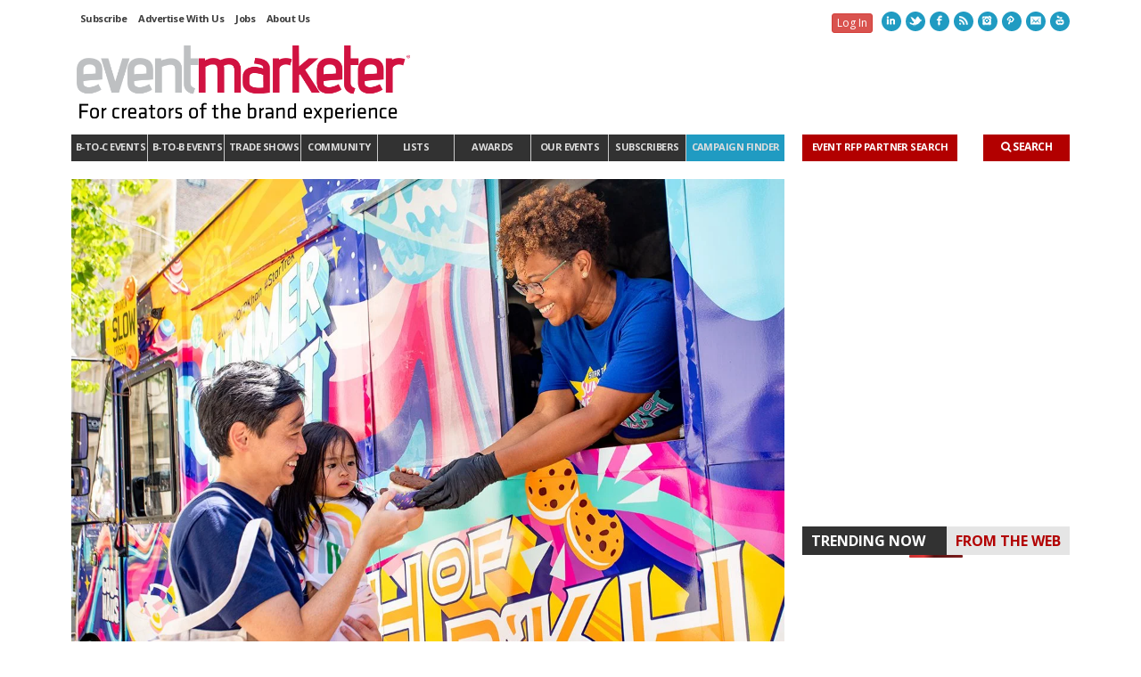

--- FILE ---
content_type: text/html; charset=utf-8
request_url: https://www.google.com/recaptcha/api2/aframe
body_size: 266
content:
<!DOCTYPE HTML><html><head><meta http-equiv="content-type" content="text/html; charset=UTF-8"></head><body><script nonce="QJ6yR_dUBZeyUqfdcIoglg">/** Anti-fraud and anti-abuse applications only. See google.com/recaptcha */ try{var clients={'sodar':'https://pagead2.googlesyndication.com/pagead/sodar?'};window.addEventListener("message",function(a){try{if(a.source===window.parent){var b=JSON.parse(a.data);var c=clients[b['id']];if(c){var d=document.createElement('img');d.src=c+b['params']+'&rc='+(localStorage.getItem("rc::a")?sessionStorage.getItem("rc::b"):"");window.document.body.appendChild(d);sessionStorage.setItem("rc::e",parseInt(sessionStorage.getItem("rc::e")||0)+1);localStorage.setItem("rc::h",'1768714292234');}}}catch(b){}});window.parent.postMessage("_grecaptcha_ready", "*");}catch(b){}</script></body></html>

--- FILE ---
content_type: text/css
request_url: https://www.eventmarketer.com/wp-content/themes/em/style.css?ver=1.4
body_size: 85298
content:
/* LICENSE & DETAILS
   ==================================================

	Theme Name: EM
	Theme URI: http://thriveline.com
	Description: A Retina Responsive Multi-Purpose WordPress Theme/* LICENSE & DETAILS
   ==================================================

	Theme Name: EM
	Theme URI: http://thriveline.com
	Description: A Retina Responsive Multi-Purpose WordPress Theme
	License: GNU General Public License version 3.0
	License URI: http://www.gnu.org/licenses/gpl-3.0.html
	Version: 1.0.3
	Author: thriveline
	Author URI: www.thriveline.com

	All files, unless otherwise stated, are released under the GNU General Public License
	version 3.0 (http://www.gnu.org/licenses/gpl-3.0.html)

   ==================================================
*/

/* Table of Contents
==================================================

	#Custom Boostrap Classes
	#Page Builder Override Classes
	#General
	#Header
	#Footer
	#Home
	#Swift Slider
	#Portfolio
	#Blog
	#Team
	#Sidebar
	#Comments
	#Contact
	#Shortcodes
	#WooCommerce
	#Retina Styles
	#Responsive Styles
	#AICore-Limit-Popup Styles

   ==================================================


blue: 209bc2

red: cc0000
*/

/* #Custom Bootstrap Classes
==================================================
	Support for columns width sidebars
==================================================

.span-third {
	width: 193px;
}
.span-twothirds {
	width: 407px;
}
.span-bs-quarter {
	width: 100px;
}
.span-bs-threequarter {
	width: 340px;
}

@media only screen and (min-width: 1200px) {
	.span-third {
		width: 236px;
	}
	.span-twothirds {
		width: 504px;
	}
	.span-bs-quarter {
		width: 120px;
	}
	.span-bs-threequarter {
		width: 420px;
	}
}

@media only screen and (max-width: 979px) and (min-width: 768px) {

	.span-third {
		width: 145px;
	}
	.span-twothirds {
		width: 310px;
	}

	.span-bs-quarter, .span-bs-threequarter {
		width: 342px;
	}

}

@media only screen and (max-width: 979px) {

	.span-third {
		width: 100%;
	}
	.span-twothirds {
		width: 100%;
	}
	.span-bs-quarter {
		width: 100%;
	}
	.span-bs-threequarter {
		width: 100%;
	}

}

@media only screen and (min-width: 980px) {
	.span3 {width:300px;}
	.span9 {width:800px;}

	[class*="span"] {
    float: left;
    min-height: 1px;
    margin-left: 20px;
  }
}
*/

/* #Page Builder Override Classes
==================================================
	Classes to override asset styling
================================================== */

.mt0 { /* Clear Margin Top */
	margin-top: 0!important;
}
.mb0 { /* Clear Margin Bottom */
	margin-bottom: 0!important;
}
.mr0 { /* Clear Margin Right */
	margin-right: 0!important;
}
.ml0 { /* Clear Margin Left */
	margin-left: 0!important;
}
.pt0 { /* Clear Padding Top */
	padding-top: 0!important;
}
.pb0 { /* Clear Padding Bottom */
	padding-bottom: 0!important;
}
.pr0 { /* Clear Padding Right */
	padding-right: 0!important;
}
.pl0 { /* Clear Padding Left */
	padding-left: 0!important;
}
.bt0 { /* Clear Border Top */
	border-top: 0!important;
}
.bb0 { /* Clear Border Bottom */
	border-bottom: 0!important;
}
.no-arrow:after { /* Clear Full Width Text Arrow */
	display: none!important;
}
.pmb0 p { /* Clear Inner p Tags Margin Bottom */
	margin-bottom: 0!important;
}




/* #General
================================================== */

body {
	padding: 0;
	margin: 0;
	font-size: 14px;
}
body * {
	-webkit-font-smoothing: antialiased !important;
	text-rendering: optimizelegibility;
}
.clearfix {clear:both;}
a {
	transition: all 0.2s ease-in-out;
	-moz-transition: all 0.2s ease-in-out;
	-webkit-transition: all 0.2s ease-in-out;
	-o-transition: all 0.2s ease-in-out;
}
a:hover {
	text-decoration: none;
}
body, h1, h2, h3, h4, h5, h6 {
	font-family: Georgia, Times, "Times New Roman", serif;
	font-weight: 300;

}
h1, h2, h3, h4, h5, h6 {font-family: 'Open Sans';}
h1 {
	font-size: 46px;
	line-height: 48px;
}
h2 {
	font-size: 24px;
	line-height: 32px;
}
h3 {
	font-size: 18px;
	line-height: 24px;
	font-weight: normal;
	margin-bottom: 15px;
}
h4 {
	font-size: 16px;
	font-weight: normal;
	line-height: 20px;
	margin-bottom: 15px;
}
h5 {
	font-size: 14px;
	font-weight: normal;
	line-height: 18px;
	margin-bottom: 15px;
}
h6 {
	font-size: 12px;
	font-weight: bold;
	line-height: 16px;
	margin-bottom: 10px;
	text-transform: uppercase;
}
p {
	font-size: 14px;
	line-height: 170%;
}
ul {
	list-style: none;
	margin: 0 0 20px;
}
.title, .post-title, .recent-post-title, .widget-heading {font-family:"Open Sans", Arial, Helvetica, sans-serif; text-transform: uppercase;}
.sidebar h1, .sidebar h2, .sidebar h3, .sidebar h4, .sidebar h5 {font-family:"Open Sans", Arial, Helvetica, sans-serif; text-transform: uppercase;}
p:empty {
	/*display: none;
	margin-bottom: 0;*/
}
.wf-loading p, .wf-loading a, .wf-loading h1, .wf-loading h2, .wf-loading h3, .wf-loading h4, .wf-loading h5, .wf-loading h6 {
	visibility: hidden;
}
.wf-inactive p, .wf-inactive a, .wf-inactive h1, .wf-inactive h2, .wf-inactive h3, .wf-inactive h4, .wf-inactive h5, .wf-inactive h6 {
	visibility: visible;
}
.wf-active p, .wf-active a, .wf-active h1, .wf-active h2, .wf-active h3, .wf-active h4, .wf-active h5, .wf-active h6 {
	visibility: visible;
}
ul ul, ul ol, ol ol, ol ul {
	margin-left: 0;
}
.no-js-alert {
	background: none repeat scroll 0 0 #222222;
    color: #FFFFFF;
    font-size: 24px;
    height: 100%;
    left: 0;
    opacity: 0.95;
	-moz-opacity: 0.95;
	filter:alpha(opacity= 95);
    padding: 20% 5% 0;
    position: fixed;
    text-align: center;
    top: 0;
    width: 90%;
    z-index: 9999;
}
#container {
	position: relative;
}
#page-bg-image {
	position: fixed;
	width: 100%;
	height: 100%;
	top: 0;
	left: 0;
	z-index: 1;
}
input {
	border: 0;
}
input:focus, textarea:focus {
	box-shadow: none!important;
}
iframe {
	border: 0;
}

/* --------------------------------------------
	STANDARD MEDIA STYLING
-------------------------------------------- */

figure {
	margin: 0;
}
figure img {
	width: 100%;
	height: auto;
}
figure a {
	display: block;
}
figure .overlay {
	width: 100%;
	height: 100%;
	position: absolute;
	display: block;
	z-index: 4;
	opacity: 0;
	-moz-opacity: 0;
	filter:alpha(opacity=0);
	-webkit-transition: all 0.3s ease-in-out;
	-moz-transition: all 0.3s ease-in-out;
	-o-transition: all 0.3s ease-in-out;
	-ms-transition: all 0.3s ease-in-out;
	transition: all 0.3s ease-in-out;
	margin-left: -0.6px;
	padding-right: 0.6px;
}
figure:hover > a > .overlay {
	opacity: 0.9;
	-moz-opacity: 0.9;
	filter:alpha(opacity=90);
	margin-top: -1.6px; /* GAP FIX */
	padding-bottom: 1.6px; /* GAP FIX */
}
figure .thumb-info {
	position: absolute;
	width: 100%;
	height: 100%;
	opacity: 0;
	-moz-opacity: 0;
	filter:alpha(opacity=0);
	-webkit-transition: all 0.3s ease-in-out;
	-moz-transition: all 0.3s ease-in-out;
	-o-transition: all 0.3s ease-in-out;
	-ms-transition: all 0.3s ease-in-out;
	transition: all 0.3s ease-in-out;
	-webkit-transform: scale(0);
	-moz-transform: scale(0);
	-o-transform: scale(0);
	-ms-transform: scale(0);
	transform: scale(0);
	-webkit-backface-visibility: hidden; /*for a smooth font */
}
figure:hover .overlay .thumb-info {
	opacity: 1;
	-moz-opacity: 1;
	filter:alpha(opacity=100);
	-webkit-transform: scale(1);
	-moz-transform: scale(1);
	-o-transform: scale(1);
	-ms-transform: scale(1);
	transform: scale(1);
}
.overlay .thumb-info h4 {
	position: absolute;
	top: 53%;
	line-height: 20px;
	padding: 0 10%;
	width: 80%;
	text-align: center;
	-moz-text-shadow: 0 0 5px rgba(0,0,0,.2);
	-webkit-text-shadow: 0 0 5px rgba(0,0,0,.2);
	text-shadow: 0 0 5px rgba(0,0,0,.2);
}
.overlay .thumb-info i {
	width: 100%;
	position: absolute;
	top: 50%;
	font-size: 44px;
	margin-top: -15px;
	height: 30px;
	line-height: 33px;
	-moz-text-shadow: 0 0 5px rgba(0,0,0,.2);
	-webkit-text-shadow: 0 0 5px rgba(0,0,0,.2);
	text-shadow: 0 0 5px rgba(0,0,0,.2);
	text-align: center;
}
.overlay .thumb-info i.small-icon {
	font-size: 32px;
	top: 42%;
}

/* --------------------------------------------
	FLEXSLIDER / REVSLIDER
-------------------------------------------- */

/* Browser Resets */
.wooslider-container a:active,
.wooslider a:active,
.wooslider-container a:focus,
.wooslider a:focus  {outline: none;}
.slides,
.wooslider-control-nav,
.wooslider-direction-nav {margin: 0; padding: 0; list-style: none;}

/* wooslider Necessary Styles
*********************************/
.wooslider {margin: 0; padding: 0;}
.wooslider .slides > li { display: none; -webkit-backface-visibility: hidden; width: 100%; } /* Hide the slides before the JS is loaded. Avoids image jumping */
.wooslider .slides img {width: 100%; display: block;}
.wooslider-pauseplay span {text-transform: capitalize;}

/* Clearfix for the .slides element */
.wooslider .slides:after { content: "."; display: block; clear: both; visibility: hidden; line-height: 0; height: 0; }
html[xmlns] .wooslider .slides { display: block; }
* html .wooslider .slides { height: 1%; }

/* No JavaScript Fallback */
/* If you are not using another script, such as Modernizr, make sure you
 * include js that eliminates this class on page load */
.no-js .wooslider .slides > li:first-child { display: block; }


/* wooslider Default Theme
*********************************/
.wooslider {margin: 0 0 60px; background: #fff; border: 4px solid #fff; position: relative; -webkit-border-radius: 4px; -moz-border-radius: 4px; -o-border-radius: 4px; border-radius: 4px; -webkit-box-shadow: 0 1px 4px rgba(0,0,0,.2); -moz-box-shadow: 0 1px 4px rgba(0,0,0,.2); -o-box-shadow: 0 1px 4px rgba(0,0,0,.2); box-shadow: 0 1px 4px rgba(0,0,0,.2); zoom: 1; overflow: visible!important;}
.wooslider-viewport {max-height: 2000px; -webkit-transition: all 1s ease; -moz-transition: all 1s ease; transition: all 1s ease;}
.loading .wooslider-viewport {max-height: 300px;}
.wooslider .slides {zoom: 1;}

.wooslider .carousel li { margin-right: 5px; }

/* Direction Nav */
.wooslider-direction-nav a {width: 30px; height: 30px; margin: -20px 0 0; display: block; background: url(../images/bg_direction_nav.png) no-repeat 0 0; position: absolute; top: 50%; cursor: pointer; text-indent: -9999px; opacity: 0; -webkit-transition: all .3s ease; -moz-transition: all .3s ease; -o-transition: all .3s ease; transition: all .3s ease;}
.wooslider-direction-nav .wooslider-next {background-position: 100% 0; right: -36px; }
.wooslider-direction-nav .wooslider-prev {left: -36px;}
.wooslider:hover .wooslider-next {opacity: 0.8; right: 5px;}
.wooslider:hover .wooslider-prev {opacity: 0.8; left: 5px;}
.wooslider:hover .wooslider-next:hover, .wooslider:hover .wooslider-prev:hover {opacity: 1;}
.wooslider-direction-nav .disabled {opacity: .3!important; filter:alpha(opacity=30); cursor: default;}

/* Pause/Play */
.wooslider-pauseplay a  { width: 30px; height: 30px; text-indent: -9999px; background: url(../images/bg_play_pause.png) no-repeat 110% 0; position: absolute; bottom: 5px; left: 5px; opacity: 0.8; z-index: 9999; cursor: pointer; }
.wooslider-pauseplay a:hover  { opacity: 1; }
.wooslider-pauseplay a.wooslider-play { background-position: 0 0; }

/* Control Nav */
.wooslider-control-nav {width: 100%; position: absolute; top: 100%; margin-top: 10px!important; text-align: center; z-index: 9999; }
.wooslider-control-nav li {margin: 0 6px; display: inline-block; zoom: 1; *display: inline;}
.wooslider-control-paging li a {width: 11px; height: 11px; display: block; background: #666; background: rgba(0,0,0,0.5); cursor: pointer; text-indent: -9999px; -webkit-border-radius: 20px; -moz-border-radius: 20px; -o-border-radius: 20px; border-radius: 20px; box-shadow: inset 0 0 3px rgba(0,0,0,0.3);}
.wooslider-control-paging li a:hover { background: #333; background: rgba(0,0,0,0.7); }
.wooslider-control-paging li a.wooslider-active { background: #000; background: rgba(0,0,0,0.9); cursor: default; }

.wooslider-control-thumbs {margin: 5px 0 0; position: static; overflow: hidden;}
.wooslider-control-thumbs li {width: 25%; float: left; margin: 0;}
.wooslider-control-thumbs img {width: 100%; display: block; opacity: .7; cursor: pointer;}
.wooslider-control-thumbs img:hover {opacity: 1;}
.wooslider-control-thumbs .wooslider-active {opacity: 1; cursor: default;}

@media screen and (max-width: 860px) {
  .wooslider-direction-nav .wooslider-prev {opacity: 1; left: 0;}
  .wooslider-direction-nav .wooslider-next {opacity: 1; right: 0;}
}

/* Basic reset for better theme compatibility. */
.wooslider .slides > li { list-style: none; float: left; margin: 0; padding: 0; }
.wooslider .slides > li img { border: 0; box-shadow: none; }
.wooslider .wooslider-control-nav > li { margin: 0 6px; padding: 0; }

body .wooslider.wooslider-type-posts img, body .wooslider.wooslider-type-attachments img { border: 0; padding: 0; margin: 0; height: auto; }
body .wooslider .slides, body .wooslider .wooslider-control-nav, body .wooslider .wooslider-direction-nav { padding: 0; margin: 0; }
body .wooslider .wooslider-control-nav li, body .wooslider .wooslider-direction-nav li { list-style: none; }

/* Layout styles for the "Posts" slideshow type. */
/* Text Left and Text Right Options */
.wooslider .layout-text-left img { float: right; width: 40%; }
.wooslider .layout-text-left .slide-excerpt { float: left; width: 50%; }

.wooslider .layout-text-right img { float: left; width: 40%; }
.wooslider .layout-text-right .slide-excerpt { float: right; width: 50%; }

/* Full overlay enabled */
.wooslider .overlay-full  { position: relative; }
.wooslider .overlay-full .slide-excerpt { background: #000; opacity: 0.8; color: #FFF; position: absolute; padding: 1em; }
.wooslider .overlay-full .slide-excerpt .slide-title { color: #FFF; }
.wooslider .overlay-full img { float: none; width: 100%; height: auto; }

body .wooslider .overlay-full.layout-text-left .slide-excerpt { left: 0; top: 0; bottom: 0; width: 30%; padding: 1em; overflow: hidden; }
body .wooslider .overlay-full.layout-text-right .slide-excerpt { right: 0; top: 0; bottom: 0; width: 30%; padding: 1em; overflow: hidden; }
body .wooslider .overlay-full.layout-text-top .slide-excerpt { left: 0; right: 0; top: 0; height: auto; padding: 1em; overflow: hidden; }
body .wooslider .overlay-full.layout-text-bottom .slide-excerpt { left: 0; right: 0; bottom: 0; height: auto; padding: 1em; overflow: hidden; }

/* Natural overlay enabled */
.wooslider .overlay-natural  { position: relative; }
.wooslider .overlay-natural .slide-excerpt { color: #FFF; position: absolute; float: left; padding: 0; }
.wooslider .overlay-natural .slide-excerpt .slide-title { color: #FFF; background: #000; opacity: 0.8; float: left; padding: 0.5em 1em; margin: 0; }
.wooslider .overlay-natural .slide-excerpt p { color: #FFF; background: #000; opacity: 0.8; float: left; padding: 0.5em 1em; }
.wooslider .overlay-natural img { float: none; width: 100%; height: auto; }

body .wooslider .overlay-natural.layout-text-left .slide-excerpt { left: 0; top: 10%; overflow: hidden; }
body .wooslider .overlay-natural.layout-text-right .slide-excerpt { float: right; right: 0; top: 10%; overflow: hidden; }
body .wooslider .overlay-natural.layout-text-right .slide-excerpt .slide-title,
body .wooslider .overlay-natural.layout-text-right .slide-excerpt p { float: right; }
body .wooslider .overlay-natural.layout-text-top .slide-excerpt { left: 0; top: 0; overflow: hidden; }
body .wooslider .overlay-natural.layout-text-bottom .slide-excerpt { left: 0; bottom: 0; overflow: hidden; }

/* "Slides" slideshow type */
body .wooslider .slide-content { margin: 0.5em; padding: 0; border: 0; width: auto; height: auto; }

/* Slide widget */
.widget_wooslider_slideshow_attachments .wooslider-direction-nav a  { padding: 0; }

body .wooslider.wooslider-type-posts img, body .wooslider.wooslider-type-attachments img { max-width: 100%; border: none; }
body .wooslider-control-nav { margin: 0; padding: 0; }
body .wooslider-control-nav img { border: 0; background: none; margin: 0; padding: 0; }
body .wooslider-direction-nav, body .wooslider-direction-nav li { list-style: none; margin: 0; padding: 0; }
body .wooslider.wooslider-type-slides .has-featured-image img.featured-image { max-width: 100%; height: auto; }
body .wooslider.wooslider-type-slides img { max-width: 100%; }

.flexslider {
	background: transparent;
	border: 0;
	width: 100%;
	z-index: 2;
	display: block;
	position: relative;
	overflow: hidden;
}
.flexslider ul.slides {
	background: #222;
	margin: 0;
	height: auto;
	overflow: hidden;
	list-style: none!important;
}
.flexslider .slides > li {
	position: relative;
	text-align: center;
	overflow: hidden;
	margin: 0;
	display: none;
	-webkit-backface-visibility: hidden;
}
.flexslider .slides li img {
    max-width: 100%;
    width: 100%;
    height: auto;
    display: block!important;
}
.flex-direction-nav, .flex-direction-nav li, .wooslider-direction-nav, .wooslider-direction-nav li {
	margin: 0;
	padding: 0;
	list-style: none;
}
.flex-direction-nav a, .wooslider-direction-nav a {
	width: 36px;
	height: 36px;
	margin: -18px 0 0;
	display: block;
	background: transparent url('images/showcase-nav.png') no-repeat center left;
	position: absolute;
	top: 50%;
	cursor: pointer;
	text-indent: -9999px;
	opacity: 0;
	filter: alpha(opacity=0);
	transition: all 0.3s ease-in-out;
	-moz-transition: all 0.3s ease-in-out;
	-webkit-transition: all 0.3s ease-in-out;
	-o-transition: all 0.3s ease-in-out;
	z-index: 999;
}
.flex-direction-nav .flex-next, .wooslider-direction-nav .wooslider-next {
	background-position: center right;
	right: -36px;
}
.flex-direction-nav .flex-prev, .wooslider-direction-nav .wooslider-prev {
	left: -36px;
}
.rev_slider_wrapper .tp-leftarrow, .rev_slider_wrapper .tp-leftarrow.large, .rev_slider_wrapper .tp-leftarrow.square, .rev_slider_wrapper .tp-leftarrow.round, .rev_slider_wrapper .tp-leftarrow.default {
	background: transparent url('images/showcase-nav.png') no-repeat center left;
	width: 36px;
	height: 36px;
	display: block;
	margin: 0;
	position: absolute;
	top: 50%!important;
	left: -36px!important;
	margin-top: -18px;
	cursor: pointer;
	text-indent: -9999px;
	opacity: 0;
	filter:alpha(opacity=0);
	-webkit-transition: all .3s ease;
}
.rev_slider_wrapper .tp-rightarrow, .rev_slider_wrapper .tp-rightarrow.large, .rev_slider_wrapper .tp-rightarrow.square, .rev_slider_wrapper .tp-rightarrow.round, .rev_slider_wrapper .tp-rightarrow.default {
	background: transparent url('images/showcase-nav.png') no-repeat 100% 0;
	width: 36px;
	height: 36px;
	display: block;
	margin: 0;
	position: absolute;
	top: 50%!important;
	right: -36px!important;
	margin-top: -18px;
	left: auto!important;
	cursor: pointer;
	text-indent: -9999px;
	opacity: 0;
	filter:alpha(opacity=0);
	-webkit-transition: all .3s ease;
}
.rev_slider_wrapper {
	-webkit-box-sizing: border-box;
	-moz-box-sizing: border-box;
	-ms-box-sizing: border-box;
	box-sizing: border-box;
}
.tp-bannertimer {
	z-index: 20!important;
}
.rev_slider iframe {
	z-index: 999;
}
.content-slider {
	position: static;
}
.content-slider .flex-direction-nav .flex-next {
	right: 20px!important;
}
.content-slider .flex-direction-nav .flex-prev {
	left: 20px!important;
}
.flexslider:hover .flex-next, .wooslider:hover .wooslider-next, .wpb_testimonial_slider_widget:hover .flexslider .flex-next {
	opacity: 1;
	filter:alpha(opacity=100);
	right: 20px!important;
}
.rev_slider_wrapper:hover > .tp-rightarrow {
	opacity: 1;
	filter:alpha(opacity=100);
	right: 50px!important;
}
.flexslider:hover .flex-prev, .wooslider:hover .wooslider-prev, .wpb_testimonial_slider_widget:hover .flexslider .flex-prev {
	opacity: 1;
	filter:alpha(opacity=100);
	left: 20px!important;
}
.rev_slider_wrapper:hover > .tp-leftarrow {
	opacity: 1;
	filter:alpha(opacity=100);
	left: 50px!important;
}
.tp-caption a.sf-button {
	font-size: inherit;
	padding: 6% 14%;
	line-height: auto;
}
.tp-caption a.sf-button.medium {
	font-size: inherit;
	padding: 7% 16%;
	line-height: auto;
}
.tp-caption a.sf-button.large {
	font-size: inherit;
	padding: 8% 18%;
	line-height: auto;
}
.flex-direction-nav .disabled {
	opacity: .3!important;
	filter:alpha(opacity=30);
	cursor: default;
}
.thumb-slider .flex-direction-nav a {
	height: 37px;
	background: transparent url('images/showcase-nav.png') no-repeat center left;
}
.thumb-slider .flex-direction-nav a.flex-next {
	background-position: center right;
}
.thumb-slider:hover .flex-direction-nav a.flex-prev {
	opacity: 0.8;
	-moz-opacity: 0.8;
	filter: alpha(opacity=80);
}
.thumb-slider:hover .flex-direction-nav a.flex-next {
	opacity: 0.8;
	-moz-opacity: 0.8;
	filter: alpha(opacity=80);
}
.thumb-slider .open-item a {
	width: 26px;
	position: absolute;
	right: 0;
	bottom: 0;
	opacity: 0.5;
	-moz-opacity: 0.5;
	filter: alpha(opacity=50);
	display: block;
	z-index: 99;
	background-color: rgb(33, 33, 33);
	background-color: rgba(33, 33, 33, 1);
	color: white;
	text-decoration: none;
	text-align: center;
	padding: 4px 0 2px;
}
.open-item a i {
	vertical-align: 0;
}
.thumb-slider .open-item:hover > a {
	opacity: 1!important;
	-moz-opacity: 1!important;
	filter:alpha(opacity=100)!important;
}
.flex-control-nav {
	position: absolute;
	bottom: 20px;
	left: 40px;
	margin: 0;
	z-index: 4;
	list-style: none!important;
}
.flex-control-nav li {
	float: left;
	display: inline-block;
	margin-right: 5px;
	margin-bottom: 0;
}
.flex-control-nav li a {
	text-indent: 100%;
	white-space: nowrap;
	overflow: hidden;
	background: #fff;
	width: 10px;
	height: 10px;
	display: block;
	webkit-border-radius: 5px;
	-moz-border-radius: 5px;
	border-radius: 5px;
	opacity: 0.5;
	-moz-opacity: 0.5;
	filter:alpha(opacity=50);
}
.flex-control-nav li a:hover {
	cursor: pointer;
}
.flex-control-nav li a.flex-active {
	opacity: 1;
	-moz-opacity: 1;
	filter:alpha(opacity=100);
}
.flex-pauseplay {
	position: absolute;
	color: #fff;
	bottom: 18px;
	left: 20px;
	font-size: 13px;
	height: 13px;
}
.flex-pauseplay span:before {

	font-weight: normal;
	font-style: normal;
	display: inline-block;
	text-decoration: inherit;
}
.flex-pauseplay .pause:before {
	content: "\f04c";
}
.flex-pauseplay .play:before {
	content: "\f04b";
}
.blog-slider .flex-pauseplay, .thumb-slider .flex-pauseplay {
	bottom: 16px;
	font-size: 11px;
	height: 13px;
}
.flex-pauseplay:hover {
	cursor: pointer;
}
.flex-pauseplay span {
	height: 11px;
	display: block;
	line-height: 13px;
}
.thumb-slider .flex-control-nav, .thumb-slider .flex-pauseplay {
	display: none;
}
.tp-bullets {
	width: 80%;
	margin: 0 auto;
	text-align: center;
	z-index: 20;
}
.tp-bullets.simplebullets.round {
	bottom: 25px!important;
}
.tp-bullets.simplebullets.round .bullet {
	cursor: pointer;
	position: relative;
	background: white;
	width: 10px;
	height: 10px;
	margin-right: 7px;
	float: none;
	display: inline-block;
	margin-top: 0;
	webkit-border-radius: 5px;
	-moz-border-radius: 5px;
	border-radius: 5px;
	opacity: 0.5;
	border-radius: 5px;
	opacity: 0.5;
	-moz-opacity: 0.5;
	filter:alpha(opacity=50);
	-webkit-box-shadow: 0px 1px 3px rgba(0, 0, 0, 0.2);
	-moz-box-shadow: 0px 1px 3px rgba(0, 0, 0, 0.2);
	box-shadow: 0px 1px 3px rgba(0, 0, 0, 0.2);
	margin-bottom: 13px;
}
.tp-bullets.simplebullets.round .bullet.selected {
	opacity: 1;
	-moz-opacity: 1;
	filter:alpha(opacity=100);
}
.tp-bullets .tp-leftarrow {
	float: none!important;
	display: inline-block;
	margin-right: 10px;
	width: 36px;
	height: 36px;
}
.tp-bullets .tp-rightarrow {
	float: none!important;
	display: inline-block;
	margin-left: 12px;
	width: 36px;
	height: 36px;
	background: top right;
}
.wooslider {
	background: transparent!important;
	border: 0!important;
	-webkit-border-radius: 0!important;
	-moz-border-radius: 0!important;
	-o-border-radius: 0!important;
	border-radius: 0!important;
}
body .wooslider .slide-content {
	margin: 0!important;
}
.wooslider li .slide-content > p {
	margin-bottom: 0;
}
.wooslider .slide-title {
	font-size: 18px;
	line-height: 24px;
}
.wooslider .slide-title a {
	color: #fff;
	text-decoration: none;
}
.wooslider-control-thumbs {
	position: absolute;
	z-index: 99;
	text-align: center;
}
.wooslider-control-thumbs li {
	width: 6%;
	float: none;
	min-height: 50px;
	max-height: 50px;
}
body .wooslider-control-thumbs li > img {
	border: 2px solid #fff!important;
	min-height: 34px;
	max-height: 34px;
}
p.flex-caption {
	text-shadow: none;
	background: rgba(0, 0, 0, .4);
}
.custom-caption {
	position: absolute;
	z-index: 2;
	top: 60px;
	left: 60px;
	width: auto;
	max-width: 500px
}
.custom-caption p {
	text-align: left;
	width: auto;
	font-size: 24px;
	padding: 0px 4px 2px;
	line-height: 28px;
	margin-bottom: 0;
	text-decoration: underline;
	text-shadow: 1px 1px 3px rgba(0, 0, 0, 0.4);
}

/* --------------------------------------------
	WORDPRESS ASSET STYLING
-------------------------------------------- */

.sticky, .bypostauthor {}
img.size-full {
	max-width: 100%;
	height: auto;
}
.aligncenter, div.aligncenter {
    display:block;
    margin: 5px auto 5px auto;
}
.alignright {
    float:right;
    margin: 5px 0 20px 20px;
}
.alignleft {
    float:left;
    margin: 5px 20px 20px 0;
}
.aligncenter {
    display: block;
    margin: 5px auto 5px auto;
}
a img.alignright {
    float:right;
    margin: 5px 0 20px 20px;
}
a img.alignleft {
    float:left;
    margin: 5px 20px 20px 0;
}
a img.aligncenter {
    display: block;
    margin-left: auto;
    margin-right: auto
}
.wp-caption {
    background: #fff;
    border: 1px solid #f0f0f0;
    max-width: 96%; /* Image does not overflow the content area */
    padding: 5px 3px 10px;
    text-align: center;
}
.wp-caption.alignnone {
    margin: 5px 20px 20px 0;
}
.wp-caption.alignleft {
    margin: 5px 20px 20px 0;
}
.wp-caption.alignright {
    margin: 5px 0 20px 20px;
}
.wp-caption img {
    border: 0 none;
    height: auto;
    margin:0;
    max-width: 98.5%;
    padding:0;
    width: auto;
}
.align-left {
	text-align: left;
}
.align-right {
	text-align: right;
}
.no-margin {
	margin: 0;
}
.img-link {
	display: block;
}
.wp-caption-text, .gallery-caption {
	font-size: 12px;
    font-weight: 600;
    font-size: 12px;
    font-family: 'Open Sans';
	color:#6c6c6c;
}

/* --------------------------------------------
	ISOTOPE
-------------------------------------------- */

.isotope-item {
  z-index: 2;
}
.isotope-item img {width:100%; height:auto;}
.isotope-hidden.isotope-item {
  pointer-events: none;
  z-index: 1;
}
.isotope,
.isotope .isotope-item {
  /* change duration value to whatever you like */
  -webkit-transition-duration: 0.6s;
     -moz-transition-duration: 0.6s;
      -ms-transition-duration: 0.6s;
       -o-transition-duration: 0.6s;
          transition-duration: 0.6s;
}
.isotope {
  -webkit-transition-property: height, width;
     -moz-transition-property: height, width;
      -ms-transition-property: height, width;
       -o-transition-property: height, width;
          transition-property: height, width;
}
.isotope .isotope-item {
  -webkit-transition-property: -webkit-transform, opacity;
     -moz-transition-property:    -moz-transform, opacity;
      -ms-transition-property:     -ms-transform, opacity;
       -o-transition-property:         top, left, opacity;
          transition-property:         transform, opacity;
}

/**** disabling Isotope CSS3 transitions ****/

.isotope.no-transition,
.isotope.no-transition .isotope-item,
.isotope .isotope-item.no-transition {
  -webkit-transition-duration: 0s;
     -moz-transition-duration: 0s;
      -ms-transition-duration: 0s;
       -o-transition-duration: 0s;
          transition-duration: 0s;
}

/* --------------------------------------------
	PRETTYPHOTO
-------------------------------------------- */

div.pp_default .pp_top,div.pp_default .pp_top .pp_middle,div.pp_default .pp_top .pp_left,div.pp_default .pp_top .pp_right,div.pp_default .pp_bottom,div.pp_default .pp_bottom .pp_left,div.pp_default .pp_bottom .pp_middle,div.pp_default .pp_bottom .pp_right{height:13px}
div.pp_default .pp_top .pp_left{background:url(images/prettyPhoto/default/sprite.png) -78px -93px no-repeat}
div.pp_default .pp_top .pp_middle{background:url(images/prettyPhoto/default/sprite_x.png) top left repeat-x}
div.pp_default .pp_top .pp_right{background:url(images/prettyPhoto/default/sprite.png) -112px -93px no-repeat}
div.pp_default .pp_content .ppt{color:#f8f8f8}
div.pp_default .pp_content_container .pp_left{background:url(images/prettyPhoto/default/sprite_y.png) -7px 0 repeat-y;padding-left:13px}
div.pp_default .pp_content_container .pp_right{background:url(images/prettyPhoto/default/sprite_y.png) top right repeat-y;padding-right:13px}
div.pp_default .pp_next:hover{background:url(images/prettyPhoto/default/sprite_next.png) center right no-repeat;cursor:pointer}
div.pp_default .pp_previous:hover{background:url(images/prettyPhoto/default/sprite_prev.png) center left no-repeat;cursor:pointer}
div.pp_default .pp_expand{background:url(images/prettyPhoto/default/sprite.png) 0 -29px no-repeat;cursor:pointer;width:28px;height:28px}
div.pp_default .pp_expand:hover{background:url(images/prettyPhoto/default/sprite.png) 0 -56px no-repeat;cursor:pointer}
div.pp_default .pp_contract{background:url(images/prettyPhoto/default/sprite.png) 0 -84px no-repeat;cursor:pointer;width:28px;height:28px}
div.pp_default .pp_contract:hover{background:url(images/prettyPhoto/default/sprite.png) 0 -113px no-repeat;cursor:pointer}
div.pp_default .pp_close{width:30px;height:30px;background:url(images/prettyPhoto/default/sprite.png) 2px 1px no-repeat;cursor:pointer}
div.pp_default .pp_gallery ul li a{background:url(images/prettyPhoto/default/default_thumb.png) center center #f8f8f8;border:1px solid #aaa}
div.pp_default .pp_social{margin-top:7px}
div.pp_default .pp_gallery a.pp_arrow_previous,div.pp_default .pp_gallery a.pp_arrow_next{position:static;left:auto}
div.pp_default .pp_nav .pp_play,div.pp_default .pp_nav .pp_pause{background:url(images/prettyPhoto/default/sprite.png) -51px 1px no-repeat;height:30px;width:30px}
div.pp_default .pp_nav .pp_pause{background-position:-51px -29px}
div.pp_default a.pp_arrow_previous,div.pp_default a.pp_arrow_next{background:url(images/prettyPhoto/default/sprite.png) -31px -3px no-repeat;height:20px;width:20px;margin:4px 0 0}
div.pp_default a.pp_arrow_next{left:52px;background-position:-82px -3px}
div.pp_default .pp_content_container .pp_details{margin-top:5px}
div.pp_default .pp_nav{clear:none;height:30px;width:110px;position:relative}
div.pp_default .pp_nav .currentTextHolder{font-family:Georgia;font-style:italic;color:#999;font-size:11px;left:75px;line-height:25px;position:absolute;top:2px;margin:0;padding:0 0 0 10px}
div.pp_default .pp_close:hover,div.pp_default .pp_nav .pp_play:hover,div.pp_default .pp_nav .pp_pause:hover,div.pp_default .pp_arrow_next:hover,div.pp_default .pp_arrow_previous:hover{opacity:0.7}
div.pp_default .pp_description{font-size:11px;font-weight:700;line-height:14px;margin:5px 50px 5px 0}
div.pp_default .pp_bottom .pp_left{background:url(images/prettyPhoto/default/sprite.png) -78px -127px no-repeat}
div.pp_default .pp_bottom .pp_middle{background:url(images/prettyPhoto/default/sprite_x.png) bottom left repeat-x}
div.pp_default .pp_bottom .pp_right{background:url(images/prettyPhoto/default/sprite.png) -112px -127px no-repeat}
div.pp_default .pp_loaderIcon{background:url(images/prettyPhoto/default/loader.gif) center center no-repeat}
div.light_rounded .pp_top .pp_left{background:url(images/prettyPhoto/light_rounded/sprite.png) -88px -53px no-repeat}
div.light_rounded .pp_top .pp_right{background:url(images/prettyPhoto/light_rounded/sprite.png) -110px -53px no-repeat}
div.light_rounded .pp_next:hover{background:url(images/prettyPhoto/light_rounded/btnNext.png) center right no-repeat;cursor:pointer}
div.light_rounded .pp_previous:hover{background:url(images/prettyPhoto/light_rounded/btnPrevious.png) center left no-repeat;cursor:pointer}
div.light_rounded .pp_expand{background:url(images/prettyPhoto/light_rounded/sprite.png) -31px -26px no-repeat;cursor:pointer}
div.light_rounded .pp_expand:hover{background:url(images/prettyPhoto/light_rounded/sprite.png) -31px -47px no-repeat;cursor:pointer}
div.light_rounded .pp_contract{background:url(images/prettyPhoto/light_rounded/sprite.png) 0 -26px no-repeat;cursor:pointer}
div.light_rounded .pp_contract:hover{background:url(images/prettyPhoto/light_rounded/sprite.png) 0 -47px no-repeat;cursor:pointer}
div.light_rounded .pp_close{width:75px;height:22px;background:url(images/prettyPhoto/light_rounded/sprite.png) -1px -1px no-repeat;cursor:pointer}
div.light_rounded .pp_nav .pp_play{background:url(images/prettyPhoto/light_rounded/sprite.png) -1px -100px no-repeat;height:15px;width:14px}
div.light_rounded .pp_nav .pp_pause{background:url(images/prettyPhoto/light_rounded/sprite.png) -24px -100px no-repeat;height:15px;width:14px}
div.light_rounded .pp_arrow_previous{background:url(images/prettyPhoto/light_rounded/sprite.png) 0 -71px no-repeat}
div.light_rounded .pp_arrow_next{background:url(images/prettyPhoto/light_rounded/sprite.png) -22px -71px no-repeat}
div.light_rounded .pp_bottom .pp_left{background:url(images/prettyPhoto/light_rounded/sprite.png) -88px -80px no-repeat}
div.light_rounded .pp_bottom .pp_right{background:url(images/prettyPhoto/light_rounded/sprite.png) -110px -80px no-repeat}
div.dark_rounded .pp_top .pp_left{background:url(images/prettyPhoto/dark_rounded/sprite.png) -88px -53px no-repeat}
div.dark_rounded .pp_top .pp_right{background:url(images/prettyPhoto/dark_rounded/sprite.png) -110px -53px no-repeat}
div.dark_rounded .pp_content_container .pp_left{background:url(images/prettyPhoto/dark_rounded/contentPattern.png) top left repeat-y}
div.dark_rounded .pp_content_container .pp_right{background:url(images/prettyPhoto/dark_rounded/contentPattern.png) top right repeat-y}
div.dark_rounded .pp_next:hover{background:url(images/prettyPhoto/dark_rounded/btnNext.png) center right no-repeat;cursor:pointer}
div.dark_rounded .pp_previous:hover{background:url(images/prettyPhoto/dark_rounded/btnPrevious.png) center left no-repeat;cursor:pointer}
div.dark_rounded .pp_expand{background:url(images/prettyPhoto/dark_rounded/sprite.png) -31px -26px no-repeat;cursor:pointer}
div.dark_rounded .pp_expand:hover{background:url(images/prettyPhoto/dark_rounded/sprite.png) -31px -47px no-repeat;cursor:pointer}
div.dark_rounded .pp_contract{background:url(images/prettyPhoto/dark_rounded/sprite.png) 0 -26px no-repeat;cursor:pointer}
div.dark_rounded .pp_contract:hover{background:url(images/prettyPhoto/dark_rounded/sprite.png) 0 -47px no-repeat;cursor:pointer}
div.dark_rounded .pp_close{width:75px;height:22px;background:url(images/prettyPhoto/dark_rounded/sprite.png) -1px -1px no-repeat;cursor:pointer}
div.dark_rounded .pp_description{margin-right:85px;color:#fff}
div.dark_rounded .pp_nav .pp_play{background:url(images/prettyPhoto/dark_rounded/sprite.png) -1px -100px no-repeat;height:15px;width:14px}
div.dark_rounded .pp_nav .pp_pause{background:url(images/prettyPhoto/dark_rounded/sprite.png) -24px -100px no-repeat;height:15px;width:14px}
div.dark_rounded .pp_arrow_previous{background:url(images/prettyPhoto/dark_rounded/sprite.png) 0 -71px no-repeat}
div.dark_rounded .pp_arrow_next{background:url(images/prettyPhoto/dark_rounded/sprite.png) -22px -71px no-repeat}
div.dark_rounded .pp_bottom .pp_left{background:url(images/prettyPhoto/dark_rounded/sprite.png) -88px -80px no-repeat}
div.dark_rounded .pp_bottom .pp_right{background:url(images/prettyPhoto/dark_rounded/sprite.png) -110px -80px no-repeat}
div.dark_rounded .pp_loaderIcon{background:url(images/prettyPhoto/dark_rounded/loader.gif) center center no-repeat}
div.dark_square .pp_left,div.dark_square .pp_middle,div.dark_square .pp_right,div.dark_square .pp_content{background:#000}
div.dark_square .pp_description{color:#fff;margin:0 85px 0 0}
div.dark_square .pp_loaderIcon{background:url(images/prettyPhoto/dark_square/loader.gif) center center no-repeat}
div.dark_square .pp_expand{background:url(images/prettyPhoto/dark_square/sprite.png) -31px -26px no-repeat;cursor:pointer}
div.dark_square .pp_expand:hover{background:url(images/prettyPhoto/dark_square/sprite.png) -31px -47px no-repeat;cursor:pointer}
div.dark_square .pp_contract{background:url(images/prettyPhoto/dark_square/sprite.png) 0 -26px no-repeat;cursor:pointer}
div.dark_square .pp_contract:hover{background:url(images/prettyPhoto/dark_square/sprite.png) 0 -47px no-repeat;cursor:pointer}
div.dark_square .pp_close{width:75px;height:22px;background:url(images/prettyPhoto/dark_square/sprite.png) -1px -1px no-repeat;cursor:pointer}
div.dark_square .pp_nav{clear:none}
div.dark_square .pp_nav .pp_play{background:url(images/prettyPhoto/dark_square/sprite.png) -1px -100px no-repeat;height:15px;width:14px}
div.dark_square .pp_nav .pp_pause{background:url(images/prettyPhoto/dark_square/sprite.png) -24px -100px no-repeat;height:15px;width:14px}
div.dark_square .pp_arrow_previous{background:url(images/prettyPhoto/dark_square/sprite.png) 0 -71px no-repeat}
div.dark_square .pp_arrow_next{background:url(images/prettyPhoto/dark_square/sprite.png) -22px -71px no-repeat}
div.dark_square .pp_next:hover{background:url(images/prettyPhoto/dark_square/btnNext.png) center right no-repeat;cursor:pointer}
div.dark_square .pp_previous:hover{background:url(images/prettyPhoto/dark_square/btnPrevious.png) center left no-repeat;cursor:pointer}
div.light_square .pp_expand{background:url(images/prettyPhoto/light_square/sprite.png) -31px -26px no-repeat;cursor:pointer}
div.light_square .pp_expand:hover{background:url(images/prettyPhoto/light_square/sprite.png) -31px -47px no-repeat;cursor:pointer}
div.light_square .pp_contract{background:url(images/prettyPhoto/light_square/sprite.png) 0 -26px no-repeat;cursor:pointer}
div.light_square .pp_contract:hover{background:url(images/prettyPhoto/light_square/sprite.png) 0 -47px no-repeat;cursor:pointer}
div.light_square .pp_close{width:75px;height:22px;background:url(images/prettyPhoto/light_square/sprite.png) -1px -1px no-repeat;cursor:pointer}
div.light_square .pp_nav .pp_play{background:url(images/prettyPhoto/light_square/sprite.png) -1px -100px no-repeat;height:15px;width:14px}
div.light_square .pp_nav .pp_pause{background:url(images/prettyPhoto/light_square/sprite.png) -24px -100px no-repeat;height:15px;width:14px}
div.light_square .pp_arrow_previous{background:url(images/prettyPhoto/light_square/sprite.png) 0 -71px no-repeat}
div.light_square .pp_arrow_next{background:url(images/prettyPhoto/light_square/sprite.png) -22px -71px no-repeat}
div.light_square .pp_next:hover{background:url(images/prettyPhoto/light_square/btnNext.png) center right no-repeat;cursor:pointer}
div.light_square .pp_previous:hover{background:url(images/prettyPhoto/light_square/btnPrevious.png) center left no-repeat;cursor:pointer}
div.facebook .pp_top .pp_left{background:url(images/prettyPhoto/facebook/sprite.png) -88px -53px no-repeat}
div.facebook .pp_top .pp_middle{background:url(images/prettyPhoto/facebook/contentPatternTop.png) top left repeat-x}
div.facebook .pp_top .pp_right{background:url(images/prettyPhoto/facebook/sprite.png) -110px -53px no-repeat}
div.facebook .pp_content_container .pp_left{background:url(images/prettyPhoto/facebook/contentPatternLeft.png) top left repeat-y}
div.facebook .pp_content_container .pp_right{background:url(images/prettyPhoto/facebook/contentPatternRight.png) top right repeat-y}
div.facebook .pp_expand{background:url(images/prettyPhoto/facebook/sprite.png) -31px -26px no-repeat;cursor:pointer}
div.facebook .pp_expand:hover{background:url(images/prettyPhoto/facebook/sprite.png) -31px -47px no-repeat;cursor:pointer}
div.facebook .pp_contract{background:url(images/prettyPhoto/facebook/sprite.png) 0 -26px no-repeat;cursor:pointer}
div.facebook .pp_contract:hover{background:url(images/prettyPhoto/facebook/sprite.png) 0 -47px no-repeat;cursor:pointer}
div.facebook .pp_close{width:22px;height:22px;background:url(images/prettyPhoto/facebook/sprite.png) -1px -1px no-repeat;cursor:pointer}
div.facebook .pp_description{margin:0 37px 0 0}
div.facebook .pp_loaderIcon{background:url(images/prettyPhoto/facebook/loader.gif) center center no-repeat}
div.facebook .pp_arrow_previous{background:url(images/prettyPhoto/facebook/sprite.png) 0 -71px no-repeat;height:22px;margin-top:0;width:22px}
div.facebook .pp_arrow_previous.disabled{background-position:0 -96px;cursor:default}
div.facebook .pp_arrow_next{background:url(images/prettyPhoto/facebook/sprite.png) -32px -71px no-repeat;height:22px;margin-top:0;width:22px}
div.facebook .pp_arrow_next.disabled{background-position:-32px -96px;cursor:default}
div.facebook .pp_nav{margin-top:0}
div.facebook .pp_nav p{font-size:15px;padding:0 3px 0 4px}
div.facebook .pp_nav .pp_play{background:url(images/prettyPhoto/facebook/sprite.png) -1px -123px no-repeat;height:22px;width:22px}
div.facebook .pp_nav .pp_pause{background:url(images/prettyPhoto/facebook/sprite.png) -32px -123px no-repeat;height:22px;width:22px}
div.facebook .pp_next:hover{background:url(images/prettyPhoto/facebook/btnNext.png) center right no-repeat;cursor:pointer}
div.facebook .pp_previous:hover{background:url(images/prettyPhoto/facebook/btnPrevious.png) center left no-repeat;cursor:pointer}
div.facebook .pp_bottom .pp_left{background:url(images/prettyPhoto/facebook/sprite.png) -88px -80px no-repeat}
div.facebook .pp_bottom .pp_middle{background:url(images/prettyPhoto/facebook/contentPatternBottom.png) top left repeat-x}
div.facebook .pp_bottom .pp_right{background:url(images/prettyPhoto/facebook/sprite.png) -110px -80px no-repeat}
div.pp_pic_holder a:focus{outline:none}
div.pp_overlay{background:#000;display:none;left:0;position:absolute;top:0;width:100%;z-index:9500}
div.pp_pic_holder{display:none;position:absolute;width:100px;z-index:10000}
.pp_content{height:40px;min-width:40px}
* html .pp_content{width:40px}
.pp_content_container{position:relative;text-align:left;width:100%}
.pp_content_container .pp_left{padding-left:20px}
.pp_content_container .pp_right{padding-right:20px}
.pp_content_container .pp_details{float:left;margin:10px 0 2px}
.pp_description{display:none;margin:0}
.pp_social{float:left;margin:0}
.pp_social .facebook{float:left;margin-left:5px;width:55px;overflow:hidden}
.pp_social .twitter{float:left}
.pp_nav{clear:right;float:left;margin:3px 10px 0 0}
.pp_nav p{float:left;white-space:nowrap;margin:2px 4px}
.pp_nav .pp_play,.pp_nav .pp_pause{float:left;margin-right:4px;text-indent:-10000px}
a.pp_arrow_previous,a.pp_arrow_next{display:block;float:left;height:15px;margin-top:3px;overflow:hidden;text-indent:-10000px;width:14px}
.pp_hoverContainer{position:absolute;top:0;width:100%;z-index:2000}
.pp_gallery{display:none;left:50%;margin-top:-50px;position:absolute;z-index:10000}
.pp_gallery div{float:left;overflow:hidden;position:relative}
.pp_gallery ul{float:left;height:35px;position:relative;white-space:nowrap;margin:0 0 0 5px;padding:0}
.pp_gallery ul a{border:1px rgba(0,0,0,0.5) solid;display:block;float:left;height:33px;overflow:hidden}
.pp_gallery ul a img{border:0}
.pp_gallery li{display:block;float:left;margin:0 5px 0 0;padding:0}
.pp_gallery li.default a{background:url(images/prettyPhoto/facebook/default_thumbnail.gif) 0 0 no-repeat;display:block;height:33px;width:50px}
.pp_gallery .pp_arrow_previous,.pp_gallery .pp_arrow_next{margin-top:7px!important}
a.pp_next{background:url(images/prettyPhoto/light_rounded/btnNext.png) 10000px 10000px no-repeat;display:block;float:right;height:100%;text-indent:-10000px;width:49%}
a.pp_previous{background:url(images/prettyPhoto/light_rounded/btnNext.png) 10000px 10000px no-repeat;display:block;float:left;height:100%;text-indent:-10000px;width:49%}
a.pp_expand,a.pp_contract{cursor:pointer;display:none;height:20px;position:absolute;right:30px;text-indent:-10000px;top:10px;width:20px;z-index:20000}
a.pp_close{position:absolute;right:0;top:0;display:block;line-height:22px;text-indent:-10000px}
.pp_loaderIcon{display:block;height:24px;left:50%;position:absolute;top:50%;width:24px;margin:-12px 0 0 -12px}
#pp_full_res{line-height:1!important}
#pp_full_res .pp_inline{text-align:left}
#pp_full_res .pp_inline p{margin:0 0 15px}
div.ppt{color:#fff;display:none;font-size:17px;z-index:9999;margin:0 0 5px 15px}
div.pp_default .pp_content,div.light_rounded .pp_content{background-color:#fff}
div.pp_default #pp_full_res .pp_inline,div.light_rounded .pp_content .ppt,div.light_rounded #pp_full_res .pp_inline,div.light_square .pp_content .ppt,div.light_square #pp_full_res .pp_inline,div.facebook .pp_content .ppt,div.facebook #pp_full_res .pp_inline{color:#000}
div.pp_default .pp_gallery ul li a:hover,div.pp_default .pp_gallery ul li.selected a,.pp_gallery ul a:hover,.pp_gallery li.selected a{border-color:#fff}
div.pp_default .pp_details,div.light_rounded .pp_details,div.dark_rounded .pp_details,div.dark_square .pp_details,div.light_square .pp_details,div.facebook .pp_details{position:relative}
div.light_rounded .pp_top .pp_middle,div.light_rounded .pp_content_container .pp_left,div.light_rounded .pp_content_container .pp_right,div.light_rounded .pp_bottom .pp_middle,div.light_square .pp_left,div.light_square .pp_middle,div.light_square .pp_right,div.light_square .pp_content,div.facebook .pp_content{background:#fff}
div.light_rounded .pp_description,div.light_square .pp_description{margin-right:85px}
div.light_rounded .pp_gallery a.pp_arrow_previous,div.light_rounded .pp_gallery a.pp_arrow_next,div.dark_rounded .pp_gallery a.pp_arrow_previous,div.dark_rounded .pp_gallery a.pp_arrow_next,div.dark_square .pp_gallery a.pp_arrow_previous,div.dark_square .pp_gallery a.pp_arrow_next,div.light_square .pp_gallery a.pp_arrow_previous,div.light_square .pp_gallery a.pp_arrow_next{margin-top:12px!important}
div.light_rounded .pp_arrow_previous.disabled,div.dark_rounded .pp_arrow_previous.disabled,div.dark_square .pp_arrow_previous.disabled,div.light_square .pp_arrow_previous.disabled{background-position:0 -87px;cursor:default}
div.light_rounded .pp_arrow_next.disabled,div.dark_rounded .pp_arrow_next.disabled,div.dark_square .pp_arrow_next.disabled,div.light_square .pp_arrow_next.disabled{background-position:-22px -87px;cursor:default}
div.light_rounded .pp_loaderIcon,div.light_square .pp_loaderIcon{background:url(images/prettyPhoto/light_rounded/loader.gif) center center no-repeat}
div.dark_rounded .pp_top .pp_middle,div.dark_rounded .pp_content,div.dark_rounded .pp_bottom .pp_middle{background:url(images/prettyPhoto/dark_rounded/contentPattern.png) top left repeat}
div.dark_rounded .currentTextHolder,div.dark_square .currentTextHolder{color:#c4c4c4}
div.dark_rounded #pp_full_res .pp_inline,div.dark_square #pp_full_res .pp_inline{color:#fff}
.pp_top,.pp_bottom{height:20px;position:relative}
* html .pp_top,* html .pp_bottom{padding:0 20px}
.pp_top .pp_left,.pp_bottom .pp_left{height:20px;left:0;position:absolute;width:20px}
.pp_top .pp_middle,.pp_bottom .pp_middle{height:20px;left:20px;position:absolute;right:20px}
* html .pp_top .pp_middle,* html .pp_bottom .pp_middle{left:0;position:static}
.pp_top .pp_right,.pp_bottom .pp_right{height:20px;left:auto;position:absolute;right:0;top:0;width:20px}
.pp_fade,.pp_gallery li.default a img{display:none}

/* --------------------------------------------
	LAYOUT
-------------------------------------------- */

.boxed-layout {
	width: 1000px;
	margin: 0px auto;
	background: #fff;
}
.page-shadow .boxed-layout {
	-webkit-box-shadow: 0 0 4px rgba(0, 0, 0, .3);
	-moz-box-shadow: 0 0 4px rgba(0, 0, 0, .3);
	box-shadow: 0 0 4px rgba(0, 0, 0, .3);
}
#not-found .page-text p {
	margin-bottom: 50px;
}
#main-container {
	display: block;
	overflow: hidden;
	position: relative;
}
.inner-page-wrap {
	margin-top: 20px;
	margin-bottom: 50px;
}
.single-portfolio .inner-page-wrap, .inner-page-wrap.no-bottom-spacing {
	margin-bottom: 0;
}
.single-portfolio .media-wrap {
	margin-top: 50px;
	margin-bottom: 0;
}
.inner-page-wrap.no-top-spacing {
	margin-top: 0;
}
.has-left-sidebar aside.sidebar {
	float: left;
}
.has-left-sidebar article, .has-left-sidebar .type-page, .has-left-sidebar .archive-page, .has-left-sidebar > .type-product {
	float: right!important;
}
.has-both-sidebars aside.left-sidebar {
	float: left;
}
.has-both-sidebars aside.right-sidebar {
	float: right;
}
.has-both-sidebars article, .has-both-sidebars .type-page, .has-both-sidebars .archive-page, .has-both-sidebars > .type-product {
	float: left;
}
.has-both-sidebars .page-content {
	float: right!important;
}
.page-content {
	border-bottom: 0 solid transparent;
}
.page-content > ul {
	list-style: disc inside none;
}
.has-both-sidebars aside.sidebar {
	padding-top: 0;
}
.alt-bg {
	margin: 40px 0;
	margin-left: -180px!important;
	padding: 30px 200px;
	border-top: 1px solid transparent;
	border-bottom: 1px solid transparent;
}
.pb-margin-bottom {
	margin-bottom: 30px;
}
.pb-border-bottom {
	border-bottom: 1px solid transparent;
}
.pb-border-top {
	border-top: 1px solid transparent;
}
.wpb_wrapper .row-fluid {
	border-bottom: 0;
	margin-bottom: 0px;
}
.heading-wrap i {
	font-size: 28px;
	margin-right: 15px;
	line-height: 30px;
	float: left;
	display: inline-block;
}
.slider-wrap .heading-wrap {
	text-align: center;
	margin-bottom: 10px;
}
h3.wpb_heading {
	display: inline-block;
	font-weight: normal;
	margin-top: 0;
	margin-bottom: 20px;
	padding-bottom: 4px;
	border-bottom: 2px solid transparent;
}
.help-text {
	font-size: 18px;
	line-height: 26px;
	margin-bottom: 60px;
}
.help-text .search-form {
	margin-bottom: 40px;
}
.help-text .search-form input {
	font-size: 12px;
}

/* --------------------------------------------
	PAGE HEADING
-------------------------------------------- */

.page-heading {
	padding-top: 30px;
	padding-bottom: 30px;
	margin-top: 0;
	margin-bottom: 0!important;
	position: relative;
	text-align: left;
	border-bottom: 1px solid transparent;
	border-top: 0!important;
}
.page-heading h1 {
	margin-top: 0;
	margin-bottom: 0;
}
.page-heading h3 {
	margin-bottom: 0;
}
#breadcrumbs {
	font-size: 11px;
	line-height: 22px;
	margin: 0;
	border-top: 0;
	padding-top: 6px;
	padding-bottom: 6px;
	z-index: 28;
	position: relative;
}
#breadcrumbs a {
	text-decoration: none;
}
#breadcrumbs i, .widget_breadcrumb_navxt i {
	padding: 0 8px;
	font-size: 11px;
	width: 5px;
}

/* --------------------------------------------
	PAGINATION
-------------------------------------------- */

.pagination-wrap {
	margin-top: 30px;
}
.single .pagination-wrap {
	margin: 0;
	padding: 15px 0;
	margin-bottom: 20px;
	margin-top: 10px!important;
	border-bottom: 1px solid transparent;
}
.single .pagination-wrap.portfolio-pagination {
	border-bottom: 0;
	margin: 10px 0;
}
.single.single-team .portfolio-pagination.pagination-wrap {
	border-top-width: 1px;
	border-top-style: solid;
}

/* --------------------------------------------
	SEARCH FORM
-------------------------------------------- */

.search-form input {
	border: 1px solid #ccc;
	width: 85%;
	padding: 10px;
	margin-top: 40px;
}

#nav-search .search-form input {color:#111; background:#fff; border:1px solid #111; float:left; margin:0; width:110px;height:30px; padding:0 0 0 4px;}
/* --------------------------------------------
	TOOLTIPS
-------------------------------------------- */

span.tooltip {
	display: block;
	background: #222;
	color: #f7f7f7;
	position: absolute;
	left: 50%;
	bottom: 25px;
	padding: 3px 10px;
	width: auto;
	line-height: 20px;
	white-space: nowrap;
	z-index: 8;
	opacity: 0;
	-moz-opacity: 0;
	filter:alpha(opacity=0);
}
span.tooltip .arrow {
	position: absolute;
	left: 50%;
	bottom: -4px;
	margin-left: -6px;
	width: 0;
	height: 0;
	border-left: 6px solid transparent;
	border-right: 6px solid transparent;
	border-top: 5px solid #222;
}
.grid-image span.tooltip {
	bottom: 65px;
}

/* #Header
================================================== */

/* --------------------------------------------
	TOP BAR
-------------------------------------------- */

#top-bar {
	border-bottom: 1px solid transparent;
}
#top-bar #top-bar-menu {
	position: relative;
	z-index: 32;
}
#top-bar.top-bar-menu-right .top-menu {
	float: right;
}
#top-bar.top-bar-menu-right .menu {
	float: right;
}
.top-bar-menu-right #top-bar-menu > div {
	float: right;
}
#top-bar.top-bar-menu-left #top-bar-menu > div {
	float: left;
	margin-left: 0;
}
#top-bar .menu > li {
	font-size: 11px;
	border-left: 1px solid transparent;
}
#top-bar .menu > li:first-child {
	border-left-width: 0;
	border-top-width: 1px;
}
#top-bar #aux-nav .menu > li:first-child {
	border-left-width: 1px;
}
#top-bar.top-bar-menu-left #aux-nav .menu > li {
	border-left: 0;
	border-right: 1px solid #e4e4e4;
}
#top-bar .menu > li:before {
	display: none;
}
#top-bar .container {margin:0 auto; padding:0;}
#top-bar .menu > li.parent:after {
	content: "\f107";

	font-weight: normal;
	font-style: normal;
	display: block;
	font-size: 12px;
	position: absolute;
	top: 50%;
	margin-top: -9px;
	right: 9px;
}
#top-bar .menu > li.parent {
	padding-right: 15px;
}
#top-bar .menu > li > a {
	padding: 3px 12px 3px 0;
	margin: 0;
}
nav#top-bar-menu .menu > li > ul {
	top: 30px;
	min-width: auto;
}
#top-bar.top-bar-menu-right .menu > li > ul {
	left: auto;
	right: -1px;
}
nav#mobile-top-bar-menu {
	display: none;
}

/* --------------------------------------------
	TOP BAR SOCIAL
-------------------------------------------- */

.top-bar-menu-right #top-bar-social, #footer-bar-social {
	float: left;
}
.top-bar-menu-left #top-bar-social, #footer-bar-social {
	float: right;
	padding-right: 0;
}
#top-bar-social, #footer-bar-social {
	font-size: 11px;
	line-height: 30px;
	text-align: right;
}
#top-bar-social > ul, #footer-bar-social > ul {
	float: right;
	margin-top: 3px;
	margin-bottom: 0;
	-moz-opacity: 1;
	filter: alpha(opacity: 100);
	opacity: 1;
}
.top-bar-menu-right #top-bar-social > ul {
	float: left;
}
#top-bar-social ul li, #footer-bar-social ul li {
	margin-bottom: 0;
}
.top-bar-menu-right #top-bar-social, #footer-bar-social {
	text-align: left;
}

/* --------------------------------------------
	TOP BAR SUBSCRIBE
-------------------------------------------- */

#header-subscribe form {
	margin: 20px;
	height: auto;
	overflow: hidden;
}
#header-subscribe label {
	font-size: 12px;
}
#header-subscribe input {
	font-size: 12px;
}
#header-subscribe .sf-button {
	-moz-border-radius: 8px;
	-webkit-border-radius: 8px;
	border-radius: 8px;
	float: right;
	padding: 6px 12px;
	margin-top: 5px;
}
#header-subscribe .sf-button:hover {
	-webkit-border-radius: 0;
	-moz-border-radius: 0;
	border-radius: 0;
}

/* --------------------------------------------
	TOP BAR LOGIN
-------------------------------------------- */

#header-login form {
	margin: 20px;
}
#header-login label {
	font-size: 12px;
}
#header-login input {
	font-size: 12px;
}
#header-login input#password {
	margin-bottom: 15px;
}
#header-login .sf-button {
	-moz-border-radius: 8px;
	-webkit-border-radius: 8px;
	border-radius: 8px;
	float: right;
	padding: 6px 12px;
	margin-top: 5px;
}
#header-login .sf-button:hover {
	-webkit-border-radius: 0;
	-moz-border-radius: 0;
	border-radius: 0;
}
#header-login a {
	display: inline;
	padding: 0 5px;
	line-height: 24px;
}
#header-login .logout-wrap {
	margin: 20px;
}

/* --------------------------------------------
	TOP BAR LANGUAGE SELECTOR
-------------------------------------------- */

#header-languages > li > a, #header-languages > li > div {
	padding: 8px 12px;
	display: block;
	white-space: nowrap;
}
#header-languages img {
	margin-right: 10px;
	width: 18px;
	height: 12px;
	display: inline-block;
	margin-top: -2px;
}


/* --------------------------------------------
	TOP BAR CART VIEW
-------------------------------------------- */

#header-cart > li > div {
	padding: 8px 12px;
	display: block;
	white-space: nowrap;
}


/* --------------------------------------------
	MAIN HEADER
-------------------------------------------- */

#header-section {}
#header-section .header-spacer {
	display: block;
	height: 20px;
}
#logo {padding-left:10px;}
#logo a {
	height: auto;
	overflow: hidden;
	display: block;
}
#logo img {
	display: block;
	max-width: 100%;
}
.logo-fade #logo img {
	transition: all 0.3s ease-in-out;
	-moz-transition: all 0.3s ease-in-out;
	-webkit-transition: all 0.3s ease-in-out;
	-o-transition: all 0.3s ease-in-out;
}
#logo img.retina {
	display: none;
	max-width: 100%;
}
.logo-right #logo {
	float: right;
}
.logo-right #logo img {
	float: right;
}
.logo-fade #logo a:hover img {
	-moz-opacity: 0.6;
	filter: alpha(opacity: 60);
	opacity: 0.6;
}
#nav-section {
	min-height: 30px;
	position: relative;
	z-index: 30;
}
#nav-section.nav-shadow {
	-moz-box-shadow: 0 2px 4px -2px rgba(0,0,0,.1);
	-webkit-box-shadow: 0 2px 4px -2px rgba(0,0,0,.1);
	box-shadow: 0 2px 4px -2px rgba(0,0,0,.1);
}
#main-navigation {
	float: left;
	position: relative;
}
.logo-right #main-navigation {
	margin-left: -10px;
}
.logo-left .nav-wrap {
	float: right;
}
#main-navigation > div {
	margin-left: 0;
}
#main-navigation .menu > li a { height:30px; padding:6px 10px;
	margin:0;}
#nav-pointer {
	position: absolute;
	bottom: 3px;
	left: 0;
	width: 0;
	height: 2px;
	display: none;
	z-index: 2;

}
.nav-indicator #nav-pointer {
	display: block;
}
.single #nav-pointer {
	display: none;
}
.error404 #nav-pointer {
	display: none;
}
nav .menu {
	height: auto;
	margin: 0;
	position: relative;
	padding: 0;
}
nav .menu li {
	float: left;
	display: inline-block;
	margin: 0;
	font-size: 11px;
	position: relative;
	z-index: 3;
}
nav .menu li:first-child {
	background: none;
}
.menu-dividers nav .menu .sub-menu li {
	background: none;
}
nav .menu li a {
	text-decoration: none;
	padding: 5px;
	margin: 0 4px;
	display: block;
	white-space: nowrap;
	background: transparent;
}
.menu-dividers nav .menu > li:before {
	content: '';
	position: absolute;
	left: 0;
	top: 50%;
	margin-left: -3px;
	margin-top: -3px;
	background: #ccc;
	width: 6px;
	height: 6px;
	-moz-border-radius: 3px;
	-webkit-border-radius: 3px;
	border-radius: 3px;
}
nav .menu > li:first-child > a {

}
nav .menu > li:first-child:before {
	display: none;
}
nav .menu ul {
	border: 1px solid transparent;
    position: absolute;
    height: auto;
    z-index: 9995;
    margin: 0;
    top: 28px;
    left: 55px;
    min-width: 100px;
	display: none;
}
nav .menu ul li {
    width: 100%;
    position: relative;
    display: block;
    background: none repeat scroll 0 0 transparent;
    border-bottom: 1px solid transparent;
    float: none;
    margin: 0;
    padding: 0;
    font-weight: normal;
    font-size: 11px;
    text-transform: none;
    height: auto;
    z-index: 42;
}
nav .menu .sub-menu .parent > a:after {
	content: '';
	width: 0;
	height: 0;
	border-top: 4px solid transparent;
	border-bottom: 4px solid transparent;
	border-left: 4px solid #CCC;
	position: absolute;
	right: 10px;
	top: 50%;
	margin-top: -4px;
}
nav .menu ul ul {
	top: -1px;
	-webkit-box-shadow: none;
	-moz-box-shadow: none;
	box-shadow: none;
}
nav .menu ul ul li:first-child:after {
	left: -8px;
	top: 32%;
	margin-top: 0;
	border-top: 6px solid transparent;
	border-right: 6px solid #444;
	border-bottom: 6px solid transparent;
}
nav .menu ul li:last-child {
    border: 0;
}
nav .menu ul li a {
    padding: 8px 12px;
	display: block;
    margin: 0;
    white-space: nowrap;
    max-width: 220px;
    text-overflow: ellipsis;
    overflow: hidden;
}
nav .menu ul li.parent a {
    padding-right: 24px;
}
nav .menu li:hover ul li a {
	background-color: transparent;
}
.show-menu {
	margin: 0 auto;
	font-size: 12px;
	-webkit-box-sizing: border-box;
	-moz-box-sizing: border-box;
	-ms-box-sizing: border-box;
	box-sizing: border-box;
	padding: 10px 15px;
	line-height: 20px;
}
#top-bar .show-menu {
	width: 60%;
	padding: 6px 10px;
}
.show-menu:hover {
	text-decoration: none;
}
.show-menu i {
	float: right;
	line-height: 20px;
	font-size: 18px;
}
#nav-search {
	display: block;
	text-decoration: none;
	float: left;
	padding: 4px 9px;
	line-height: 11px;
	height: 21px;
	margin-top: 10px;
	margin-left: 10px;
}
.logo-right #nav-search {
	margin-left: 5px;
	margin-right: 0;
}
#nav-search a {
	text-decoration: none;
	float: left;

}
#nav-search i {
	display: inline-block;
	font-size: 12px;
}
#nav-search form {
	float: right;
	margin-bottom: 10px;
}
#nav-search input {
	float:right;
	border: 0;
	margin: 0;
	box-shadow: none;
	padding: 0;
	background: none;
	font-size: 11px;
	font-weight: 600;
	line-height: 18px;
	border:1px solid #ccc;
	background:#eee;
}
#nav-search input:focus {
	outline: none;

}
#header-shadow {
	background: transparent url('images/header-shadow.png') no-repeat center top;
	background-size: 100% auto;
	width: 100%;
	height: 30px;
	position: absolute;
	top: 0;
	left: 0;
	z-index: 27;
}

/* --------------------------------------------
	MINI HEADER
-------------------------------------------- */

#mini-header {
	border-bottom: 1px solid #e4e4e4;
	display: block;
	position: fixed;
	top: -80px;
	z-index: 999;
	width: 100%;
}
.boxed-layout #mini-header {
	width: auto;
	padding: 0 30px;
}
#mini-navigation .menu > li > ul {
	top: 48px;
	left: 0!important;
}
#mini-navigation .menu ul li ul {
	top: 0;
}
#mini-search a {
	text-decoration: none;
}
#mini-search i {
	display: inline-block;
	float: right;
	line-height: 46px;
	font-size: 12px;
}
#mini-search form {
	display: inline-block;
	margin-bottom: 0;
	float: right;
}
#mini-search input {
	float: right;
	display: inline-block;
	width: 1px;
	box-shadow: none;
	max-width: none;
	text-align: left;
	border: 0;
	margin: 0;
	padding: 14px 0 14px 8px;
	background: none;
	font-size: 12px;
	font-family: "Myriad Pro", Arial, Helvetica, Tahoma, sans-serif;
}
#mini-search input:focus {
	outline: none;
	border: 0;
	box-shadow: none;

}

/* #Widgets
================================================== */

.widget {
	padding-bottom: 0px;
	margin-bottom:20px;
}
.widget ul {
	margin: 0;
	list-style: none;
}
.widget ul li {
	margin-bottom: 0;
	line-height: 16px;
}
.widget_recent_comments ul li {
	padding: 10px;
}
.widget ul li > a {
	padding: 15px 0;
	display: block;
}
.widget ul.flickr_images li a {
	padding: 0;
}
.widget a {
	text-decoration: none;
}
.widget a:hover {
	text-decoration: underline;
}
.widget ul, .widget_categories ul, .widget_archive ul, .widget_nav_menu ul, .widget_recent_comments ul, .widget_meta ul, .widget_recent_entries ul, .widget_product_categories ul {
	border: 1px solid #ececec; /* stroke */
	-moz-border-radius: 2px;
	-webkit-border-radius: 2px;
	border-radius: 2px; /* border radius */
	-moz-background-clip: padding;
	-webkit-background-clip: padding-box;
	background-clip: padding-box; /* prevents bg color from leaking outside the border */
}
.widget_categories ul > li, .widget_archive ul > li, .widget_nav_menu ul > li, .widget_recent_comments ul > li, .widget_meta ul > li, .widget_recent_entries ul > li, .widget_product_categories ul > li {
	border-top: 1px solid transparent;
}
.widget_categories ul > li:first-child, .widget_archive ul > li:first-child, .widget_nav_menu ul > li:first-child, .widget_recent_comments ul > li:first-child, .widget_meta ul > li:first-child, .widget_recent_entries ul > li:first-child, .widget_product_categories ul > li:first-child {
	border-top: 0;
}
.widget_categories ul > li a, .widget_archive ul > li a, .widget_nav_menu ul > li a, .widget_meta ul > li a, .widget_recent_entries ul > li a, .widget_product_categories ul > li a {
	padding: 10px;
}
.widget_categories ul > li a:hover, .widget_archive ul > li a:hover, .widget_nav_menu ul > li a:hover, .widget_meta ul > li a:hover, .widget_recent_entries ul > li a:hover, .widget_product_categories ul > li a:hover {
	text-decoration: none;
}
.widget_categories ul > li a:before, .widget_archive ul > li a:before, .widget_nav_menu ul > li a:before, .widget_meta ul > li a:before, .widget_recent_entries ul > li a:before, .widget_product_categories ul > li a:before {


	font-weight: normal;
	font-style: normal;
	display: inline-block;
	text-decoration: inherit;
	font-size: 14px;
	padding-right: 10px;
}
.widget .wp-tag-cloud {
	margin: 0;
	padding: 0;
	list-style: none;
	height: auto;
	overflow: hidden;
}
.widget .wp-tag-cloud li {
	float: left;
	margin-bottom: 4px;
}
.widget ul.wp-tag-cloud li > a {
	margin-right: 4px;
	padding: 6px 8px;
	text-decoration: none;
	moz-border-radius: 2px;
	-webkit-border-radius: 2px;
	border-radius: 2px;
	border: 1px solid #e4e4e4;
	font-size: 14px!important;
}
.widget .wp-tag-cloud li > a:hover {
	border-color: transparent;
}
.widget-video iframe {
	width: 100%;
}
.widget_search form {
	position: relative;
	margin-bottom: 0;
}
.widget_search form input {
	margin: 0;
	border: 0;
	width: 100%;
	height: 32px;
	font-size: 12px;
	moz-border-radius: 2px;
	-webkit-border-radius: 2px;
	border-radius: 2px;
	-moz-background-clip: padding;
	-webkit-background-clip: padding-box;
	background-clip: padding-box;
	background-color: #e4e4e4;
	-moz-box-shadow: inset 0 1px 0 rgba(0,0,0,.1);
	-webkit-box-shadow: inset 0 1px 0 rgba(0,0,0,.1);
	box-shadow: inset 0 1px 0 rgba(0,0,0,.1);
	-webkit-box-sizing: border-box;
	-moz-box-sizing: border-box;
	-ms-box-sizing: border-box;
	box-sizing: border-box;
}
.widget_search form:after {
	content: "\f002";

	font-weight: normal;
	font-style: normal;
	display: inline-block;
	text-decoration: inherit;
	font-size: 14px;
	padding-right: 10px;
	position: absolute;
	float: right;
	top: 5px;
	right: 0;
	opacity: 0.3;
	-moz-opacity: 0.3;
	filter:alpha(opacity=30);
}
ul.recent-posts {
	list-style: none;
}
.recent-post {
	height: auto;
	overflow: hidden;
	float: left;
	margin-bottom: 20px;

}
.recent-post figure {
	width: 100%;
	height: auto;
	position: relative;
	background-color: #212121;
	overflow: hidden;
}
.recent-post figure img {
	width: 100%;
	height: auto;
	position: relative;
	z-index: 3;
	display: block!important;
	transition: all 0.3s ease-in-out;
	-moz-transition: all 0.3s ease-in-out;
	-webkit-transition: all 0.3s ease-in-out;
	-o-transition: all 0.3s ease-in-out;
}
.recent-post figure iframe {
	display: block;
	width: 100%;
}
.recent-post figure:hover img {
	-moz-transform: scale(1.2);
	-webkit-transform: scale(1.2);
	-o-transform: scale(1.2);
	-ms-transform: scale(1.2);
	transform: scale(1.2);
}
.recent-post .details-wrap {
	display: inline-block;
	vertical-align: top;
	padding: 15px;
}
.recent-post .post-item-details {
	padding: 15px;
	border-top: 1px dashed transparent;
}
.recent-post .post-item-details .comments-likes, .recent-post .post-item-details .comments-likes i, .recent-post .post-item-details .comments-likes span {
	font-weight: normal;
}
.recent-post .post-item-details .comments-likes .icon-comments {
	margin-right: 3px;
}
.wpb_recent_posts_widget .recent-post .details-wrap, .wpb_posts_carousel_widget .recent-post .details-wrap {
	padding: 15px 0;
}
.wpb_recent_posts_widget .recent-post .post-item-details, .wpb_posts_carousel_widget .recent-post .post-item-details {
	padding: 15px 0;
}
.recent-post h4 {
	margin-top: 0;
	margin-bottom: 6px;
}
.recent-post h4 a {
	text-decoration: none;
}
.recent-post .excerpt p {
	margin-bottom: 0;
}
.recent-post .post-date {
	margin-right: 4px;
}
.read-more {
	text-decoration: none;
	display: block;
	margin-top: 15px;
}
.read-more i, .read-more em {
	margin-left: 4px;
	margin-right: 6px;
	transition: all 0.3s ease-in-out;
	-moz-transition: all 0.3s ease-in-out;
	-webkit-transition: all 0.3s ease-in-out;
	-o-transition: all 0.3s ease-in-out;
	vertical-align: middle;
	font-size: 0px;
}
.read-more i:before, .read-more em:before {
	font-size: 12px!important;
}
.read-more:hover i, .read-more:hover em {
	margin-left: 8px;
}
.read-more:hover {
	text-decoration: none;
}
.read-more-link {
	text-decoration: none;
	margin-top: 5px;
	font-weight: bold;
	display: block;
}
.item-link {
	text-decoration: none;
}
.item-link i {
	margin-left: 5px;
}
.wpb_impact_text {
	background: transparent;
	clear: both;
	height: auto;
	overflow: hidden;
}
.wpb_impact_text.alt-bg {
	padding-top: 20px;
	padding-bottom: 20px;
}
.impact-text-wrap {
	position: relative;
}
.wpb_impact_text.cta_align_right a.sf-button {
	margin-right: 0;
}
.wpb_impact_text .wpb_call_text, .impact-text {
	font-size: 24px;
	line-height: 32px;
	font-weight: 300;
	margin-bottom: 0;
}
.wpb_impact_text .wpb_button {
	margin-bottom: 0;
}
.cta_align_left .wpb_call_text, .cta_align_right .wpb_call_text {
	width: 83%;
}
.cta_align_left .wpb_button {
	position: absolute;
	left: 0;
	top: 50%;
	margin-top: -15px;
	max-width: 12%;
	max-width: 15%;
	-moz-box-sizing: border-box;
	-webkit-box-sizing: border-box;
	box-sizing: border-box;
	word-wrap: break-word;
}
.cta_align_right .wpb_button {
	position: absolute;
	right: 0;
	top: 50%;
	margin-top: -15px;
	max-width: 12%;
}
.cta_align_left .wpb_button.large, .cta_align_right .wpb_button.large {
	margin-top: -23px;
}
.cta_align_bottom .wpb_button {
	margin: 15px 0 0 0;
}
.wpb_latest_tweet_bar_widget {
	padding: 25px 0;
}
.wpb_latest_tweet_bar_widget .twitter-bird {
	font-size: 14px;
	line-height: 24px;
	float: left;
	margin-right: 10px;
}
.wpb_latest_tweet_bar_widget .tweet-text {
	line-height: 24px;
	display: block;
	float: left;
	margin-right: 5px;
}
.wpb_latest_tweet_bar_widget .tweet-text a {
	font-weight: bold;
	text-decoration: none;
}
.wpb_latest_tweet_bar_widget .twitter_intents {
	display: inline-block;
	line-height: 24px;
	margin-left: 10px;
}
.wpb_latest_tweet_bar_widget .twitter_intents a {
	margin-left: 5px;
}
.carousel-wrap {
	position: relative;
	overflow: hidden;
}
.carousel-wrap .heading-wrap {
	height: auto;
	overflow: hidden;
	min-height: 50px;
}
.carousel-wrap .heading-wrap .carousel-nav {
	position: absolute;
	right: 0;
	top: 0;
}
.carousel-wrap .carousel-items {
	display: none;
	list-style: none;
}
.caroufredsel_wrapper {
	margin-left: -20px!important;
}
.carousel-wrap .carousel-items > li {
	margin-bottom: 10px;
	float: left;
}
.carousel-wrap a.prev {
	position: absolute;
	top: 14px;
	right: 18px;
}
.carousel-wrap a.next {
	position: absolute;
	top: 14px;
	right: 0;
}
.carousel-wrap > a:hover {
	text-decoration: none;
}
.carousel-wrap > a > i {
	font-size: 16px;
}
.wpb_single_image .wpb_wrapper.shadow {
	padding: 0 0 1.8%;
	background: transparent url('images/box_shadow_effect.png') no-repeat center bottom;
	background-size: 100% auto;
}
.wpb_single_image {
	margin-bottom: 30px;
}
.wpb_single_image img {
	width: 100%;
	height: auto;
	display: block;
}
.wpb_single_image .image-caption {
	text-align: center;
	margin: 10px 0 20px;
	font-style: italic;
}
.wpb_video_widget .wpb_wrapper.shadow {
	padding: 0 0 1.6%;
	margin-bottom: 20px;
	background: transparent url('images/box_shadow_effect.png') no-repeat center bottom;
	background-size: 100% auto;
}
figure.lightbox {
	position: relative;
}
.widget.widget_lip_most_loved_widget li {
	height: auto;
	overflow: hidden;
	margin-bottom: 10px;
}
.widget_lip_most_loved_widget .loved-item a {
	line-height: 28px;
	padding: 0;
	display: block;
	overflow: hidden;
	white-space: nowrap;
	text-overflow: ellipsis;
}
.loved-item > br {
	display: none;
}
.loved-item .loved-count {
	background: #ccc;
	float: left;
	margin-right: 10px;
	-moz-border-radius: 12px;
	-webkit-border-radius: 12px;
	border-radius: 12px;
	padding: 6px 10px 6px 7px;
	line-height: 16px;
	font-weight: normal;
	transition: all 0.3s ease-in-out;
	-moz-transition: all 0.3s ease-in-out;
	-webkit-transition: all 0.3s ease-in-out;
	-o-transition: all 0.3s ease-in-out;
}
.loved-item .loved-count > i {
	vertical-align: 0px;
	font-size: 13px;
	margin-right: 2px;
}
.loved-item .loved-count > span {
	margin-right: 5px;
	vertical-align: 1px;
}
.widget .recent-posts-list > li {
	height: auto;
	overflow: hidden;
	margin-bottom: 0;
	padding-bottom: 10px;
}
.recent-posts-list li .recent-post-image {
	padding: 0;
	float: left;
	width: 94px;
	height: auto;
	min-height: 70px;
	background: #222;
	border: 3px solid #fff; /* stroke */
	-moz-border-radius: 2px;
	-webkit-border-radius: 2px;
	border-radius: 2px; /* border radius */
	-moz-background-clip: padding;
	-webkit-background-clip: padding-box;
	background-clip: padding-box; /* prevents bg color from leaking outside the border */
	background-color: #212121; /* layer fill content */
	-moz-box-shadow: 0 1px 1px rgba(0,0,0,.4); /* drop shadow */
	-webkit-box-shadow: 0 1px 1px rgba(0,0,0,.4); /* drop shadow */
	box-shadow: 0 1px 1px rgba(0,0,0,.4); /* drop shadow */
}
.recent-posts-list li .recent-post-image img {
	display: block;
	width: 100%;
	height: auto;
}
.recent-posts-list li .recent-post-details {
	padding: 8px 10px;
	margin-left: 100px;
}
.recent-posts-list li .recent-post-title {
	display: block;
	margin-bottom: 5px;
	overflow: hidden;
	white-space: nowrap;
	text-overflow: ellipsis;
}
.recent-posts-list li .recent-post-details > span {
	font-size: 12px;
	font-style: italic;
}
.recent-posts-list li .recent-post-details .comments-likes {
	float: none;
	margin-top: 5px;
	font-size: 12px!important;
}
.recentcomments {
	overflow: hidden;
	white-space: nowrap;
	text-overflow: ellipsis;
}
.flickr_images {
	margin-right: -2px;
	margin-bottom: 30px;
}
.widget.flickr-widget li {
	height: 77px;
	width: 77px;
	padding: 0;
	border: 0;
	overflow: hidden;
	float: left;
	display: inline-block;
	margin: 0 10px 10px 0;
	background-image: url("images/plus-icon.png");
	background-repeat: no-repeat;
	background-position: center center;
	-moz-border-radius: 2px;
	-webkit-border-radius: 2px;
	border-radius: 2px; /* border radius */
	-moz-background-clip: padding;
	-webkit-background-clip: padding-box;
	background-clip: padding-box; /* prevents bg color from leaking outside the border */
}
.flickr-widget li img {
	height: 77px;
	width: auto;
	min-height: 77px;
	min-width: 77px;
	display: block;
	transition: all 0.3s ease-in-out;
	-moz-transition: all 0.3s ease-in-out;
	-webkit-transition: all 0.3s ease-in-out;
	-o-transition: all 0.3s ease-in-out;
}
.flickr-widget li:hover img {
	opacity: 0.2;
	-moz-opacity: 0.2;
	filter:alpha(opacity=20);
}
.twitter-widget {
	margin: 0;
}
.widget.twitter-widget li {
	margin-bottom: 20px;
	font-size: 12px;
}
.widget.twitter-widget li:before {
	content: "\f10d";

	font-weight: normal;
	font-style: normal;
	display: block;
	text-decoration: inherit;
	font-size: 20px;
	width: 30px;
	height: auto;
	float: left;
	margin-top: 5px;
}
.twitter-widget .tweet-text {
	padding-left: 30px;
}
.twitter-widget .twitter_intents {
	margin: 10px 0 0 30px;
}
.twitter-date a, .twitter-link a, .widget .twitter-link a:hover {
	text-decoration: none;
}
.twitter-link a {
	display: inline-block;
	font-weight: bold;
	padding: 4px 12px;
	line-height: 25px;
	-moz-border-radius: 15px;
	-webkit-border-radius: 15px;
	border-radius: 15px;
	-moz-background-clip: padding;
	-webkit-background-clip: padding-box;
	background-clip: padding-box; /* prevents bg color from leaking outside the border */
	transition: all 0.3s ease-in-out;
	-moz-transition: all 0.3s ease-in-out;
	-webkit-transition: all 0.3s ease-in-out;
	-o-transition: all 0.3s ease-in-out;
}
.twitter-link a:hover {
	text-decoration: none!important;
	-moz-border-radius: 0;
	-webkit-border-radius: 0;
	border-radius: 0;
}
.sidebar .rev_slider_wrapper {
	overflow: hidden;
	padding-bottom: 40px!important;
}
.subscribers-list {
	text-align: center;
	padding: 15px 15px 9px;
	border: 1px solid #e4e4e4; /* stroke */
	-moz-border-radius: 2px;
	-webkit-border-radius: 2px;
	border-radius: 2px; /* border radius */
	-moz-background-clip: padding;
	-webkit-background-clip: padding-box;
	background-clip: padding-box; /* prevents bg color from leaking outside the border */
	background-color: #fff; /* layer fill content */
}
.subscribers-list li {
	display: inline-block;
	width: 64px;
	margin-left: 10px;
}
.subscribers-list li:first-child {
	margin-left: 0;
}
.subscribers-list li > a.social-circle {
	font-size: 27px;
	background: #222;
	-moz-border-radius: 40px;
	-webkit-border-radius: 40px;
	border-radius: 40px;
	padding: 11px 7px;
	width: 35px;
	text-align: center;
	margin: 0 auto 5px;
}
.subscribers-list li:hover > a.social-circle {
	text-decoration: none;
}
.subscribers-list li > a.social-circle i {
	width: 30px;
}
.subscribers-list li span {
	display: block;
	text-align: center;
	font-size: 12px;
}
.subscribers-list li span.social-count {
	font-weight: bold;
	font-size: 14px;
	margin-bottom: 4px;
}
.sidebar-ad-grid {
	padding: 15px;
	-moz-box-shadow: inset 0 0 10px rgba(0,0,0,.15); /* inner glow */
	-webkit-box-shadow: inset 0 0 10px rgba(0,0,0,.15); /* inner glow */
	box-shadow: inset 0 0 10px rgba(0,0,0,.15); /* inner glow */
}
.sidebar-ad-grid ul > li {
	float: left;
	margin: 5px;
	max-width: 125px;
}
.sidebar-ad-grid ul > li img {
	display: block;
}
.widget input[type="email"] {
	-webkit-box-sizing: border-box;
	-moz-box-sizing: border-box;
	-ms-box-sizing: border-box;
	box-sizing: border-box;
	width: 100%;
	padding-right: 20px;
}
.widget #mc_embed_signup > form {
	position: relative;
}
.widget #mc_embed_signup > form:after {
	content: "\f0e0";

	font-weight: normal;
	font-style: normal;
	display: inline-block;
	text-decoration: inherit;
	font-size: 14px;
	padding-right: 10px;
	position: absolute;
	float: right;
	top: 5px;
	right: 0;
	opacity: 0.3;
	-moz-opacity: 0.3;
	filter:alpha(opacity=30);
}
#mc_embed_signup .clear {
	display: block;
	visibility: visible;
	width: auto;
	height: auto;
}
.widget_sf_infocus_widget .infocus-item {
	-moz-border-radius: 2px;
	-webkit-border-radius: 2px;
	border-radius: 2px;
	-moz-background-clip: padding;
	-webkit-background-clip: padding-box;
	background-clip: padding-box;
	background-color: #fff;
	-moz-box-shadow: 0 0 5px rgba(0,0,0,.1);
	-webkit-box-shadow: 0 0 5px rgba(0,0,0,.1);
	box-shadow: 0 0 5px rgba(0,0,0,.1);
}
.widget_sf_infocus_widget .infocus-item iframe {
	display: block;
}
.infocus-item figure {
	position: relative;
	overflow: hidden;
}
.widget_sf_infocus_widget .infocus-item img {
	display: block;
	height: auto;
	width: 100%;
}
.widget_sf_infocus_widget .infocus-item .infocus-title {
	position: relative;
}
.widget_sf_infocus_widget .infocus-item .infocus-title:before {
	content: '';
	width: 15px;
	height: 10px;
	background-color: #fff;
	position: absolute;
	top: -3px;
	left: 16px;
	z-index: 99;
	-webkit-transform: rotate(45deg);
	-moz-transform: rotate(45deg);
	-ms-transform: rotate(45deg);
	-o-transform: rotate(45deg);
	transform: rotate(45deg);
}
.widget_sf_infocus_widget .infocus-item h5 {
	font-weight: normal;
	margin: 0!important;
	padding: 12px 16px;
	max-width: 80%;
	float: left;
	text-overflow: ellipsis;
	white-space: nowrap;
	overflow: hidden;
	border: 0!important;
}
.widget.widget_sf_infocus_widget .infocus-item h5 a:hover {
	text-decoration: none;
}
.infocus-title .love-it-wrapper {
	 display: block;
	 float: right;
	 margin: 10px 16px 10px 0;
}
.portfolio-grid li {
	float: left;
	height: 82px;
	position: relative;
	margin: 0 10px 10px 0!important;
	background-image: url("images/plus-icon.png");
	background-repeat: no-repeat;
	background-position: center center;
	-moz-border-radius: 2px;
	-webkit-border-radius: 2px;
	border-radius: 2px; /* border radius */
	-moz-background-clip: padding;
	-webkit-background-clip: padding-box;
	background-clip: padding-box; /* prevents bg color from leaking outside the border */
}
.portfolio-grid li a {
	padding: 0!important;
}
.portfolio-grid li a img {
	width: 82px;
	height: 82px;
	transition: all 0.3s ease-in-out;
	-moz-transition: all 0.3s ease-in-out;
	-webkit-transition: all 0.3s ease-in-out;
	-o-transition: all 0.3s ease-in-out;
}
.portfolio-grid li:hover img {
	opacity: 0.2;
	-moz-opacity: 0.2;
	filter:alpha(opacity=20);
}

/* #Footer
================================================== */

#footer {
	padding: 30px 0 0;
	border-top: 0 solid transparent;
}
#footer.footer-divider {
	border-top-width: 1px;
}
#footer h5 {
	display: inline-block;
	margin-bottom: 20px;
	font-weight: normal;
	border-bottom: 2px solid transparent;
	padding-bottom: 3px;
}
#footer a, #footer a:hover {
	text-decoration: none;
}
#footer-widgets .widget {
	padding-bottom: 30px;
}
#copyright {
	padding: 5px 0;
	-webkit-box-sizing: border-box;
	-moz-box-sizing: border-box;
	-ms-box-sizing: border-box;
	box-sizing: border-box;
	height: auto;
	overflow: hidden;
	font-size: 12px;
	border-top: 0 solid transparent;
	background:#cc0000;
	min-height:32px;
	color:#fff;
}
#copyright.copyright-divider {
	border-top-width: 1px;
}
#copyright p {
	font-size: 11px;
	float: left;
	margin-bottom: 0;
}
#copyright a, #copyright a:hover {
	text-decoration: none;
}
#copyright a {color:#fff;}
#copyright a:hover {color:#ccc;}

#copyright .beam-me-up {
	float: right;
	text-align: right;
}
.beam-me-up a {
	text-decoration: none!important;
	margin-right: 5px;
	font-weight: bold;
}
.beam-me-up i {
	margin-left: 4px;
	transition: all 0.3s ease-in-out;
	-moz-transition: all 0.3s ease-in-out;
	-webkit-transition: all 0.3s ease-in-out;
	-o-transition: all 0.3s ease-in-out;
}


/* #Swift Slider
================================================== */

#swift-slider {
	margin-bottom: 0;
	position: relative;
}
#swift-slider .swift-slider-loading {
	background:url('images/loader.gif') no-repeat center center;
	background-color:#fff;
	margin:-22px -22px;
	top:50%;
	left:50%;
	z-index:10000;
	position:absolute;
	width:44px;
	height:44px;
	border-radius: 3px;
	-moz-border-radius: 3px;
	-webkit-border-radius: 3px;
}
#swift-slider, #swift-slider ul.slides, #swift-slider ul.slides > li {
	min-height: 450px;
	max-height: 450px;
}
#swift-slider {
	overflow: visible!important;
}
#swift-slider .slide-caption-container {
	position: absolute;
	right: 50%;
	width: 940px;
	height: 100%;
	margin-right: -470px;
}
#swift-slider .flex-caption {
	z-index: 99;
	position: absolute;
	bottom: -300px;
	height: auto;
	display: block;
	text-align: left;
	transition: all 0.5s ease-in-out;
	-moz-transition: all 0.5s ease-in-out;
	-webkit-transition: all 0.5s ease-in-out;
	-o-transition: all 0.5s ease-in-out;
	transition-delay: 1s;
	-moz-transition-delay: 1s;
	-webkit-transition-delay: 1s;
	-o-transition-delay: 1s;
}
#swift-slider .flex-caption .flex-caption-details {
	display: block;
	-webkit-perspective: 500px;
	-moz-perspective: 500px;
	-ms-perspective: 500px;
	-o-perspective: 500px;
	perspective: 500px;
}
#swift-slider .flex-caption .flex-caption-details .caption-details-inner {
	width: 100%;
	padding: 15px 20px 20px;
	-webkit-box-sizing: border-box;
	-moz-box-sizing: border-box;
	-ms-box-sizing: border-box;
	box-sizing: border-box;
	background: #fff;
	height: auto;
	overflow: hidden;
	opacity: 0;
	-moz-opacity: 0;
	filter:alpha(opacity= 0);
	-webkit-transform-origin: 0 100%;
	-moz-transform-origin: 0 100%;
	-ms-transform-origin: 0 100%;
	-o-transform-origin: 0 100%;
	transform-origin: 0 100%;
	-webkit-transform: rotateX(97deg);
	-moz-transform: rotateX(97deg);
	-ms-transform: rotateX(97deg);
	-o-transform: rotateX(97deg);
	transform: rotateX(97deg);
	-webkit-transition: -webkit-transform .2s linear;
	-moz-transition: -moz-transform .2s linear;
	-ms-transition: -ms-transform .2s linear;
	-o-transition: -o-transform .2s linear;
	transition: transform .2s linear;
	position: relative;
	border-bottom: 1px dashed #e4e4e4;
}
#swift-slider .flex-caption .flex-caption-details.open .caption-details-inner, .browser-ie #swift-slider .flex-caption .flex-caption-details .caption-details-inner {
    opacity: 1;
    -moz-opacity: 1;
    filter:alpha(opacity= 100);
    -webkit-transform: rotateX(0);
    -moz-transform: rotateX(0);
    -ms-transform: rotateX(0);
    -o-transform: rotateX(0);
    transform: rotateX(0);
}
#swift-slider .flex-caption .flex-caption-details.closing .caption-details-inner {
	opacity: 1;
	-moz-opacity: 1;
	filter:alpha(opacity= 100);
	-webkit-transform: rotateX(97deg);
	-moz-transform: rotateX(97deg);
	-ms-transform: rotateX(97deg);
	-o-transform: rotateX(97deg);
	transform: rotateX(97deg);
}
#swift-slider.flexslider:hover .flex-next {
	right: 60px!important;
}
#swift-slider.flexslider:hover .flex-prev {
	left: 60px!important;
}
.caption-details-inner .details, .flex-caption-large .details {
	float: left;
	margin-top: 5px;
}
.caption-details-inner .details {
	max-width: 50%;
}
.caption-details-inner .details span, .flex-caption-large .details span {
	display: block;
}
.caption-details-inner .details span a:hover, .flex-caption-large .details span a:hover {
	text-decoration: none;
}
.caption-details-inner .details span.item-client, .flex-caption-large .details span.item-client, .caption-details-inner .details span.item-author, .flex-caption-large .details span.item-author {
	opacity: 0.6;
	-moz-opacity: 0.6;
	filter:alpha(opacity= 60);
}
#swift-slider .flex-caption .chart {
    position: relative;
    text-align: center;
    float: right;
}
#swift-slider .flex-caption-large .chart {
	position: relative;
	text-align: center;
	margin-right: 15px;
}
#swift-slider .flex-caption .chart canvas, #swift-slider .flex-caption-large .chart canvas {
    position: absolute;
    top: 0;
    left: 0;
    -webkit-transform: rotate(217deg);
    -moz-transform: rotate(217deg);
    -ms-transform: rotate(217deg);
    -o-transform: rotate(217deg);
    transform: rotate(217deg);
}
#swift-slider .flex-caption .chart span, #swift-slider .flex-caption-large .chart span {
	font-size: 24px;
	vertical-align: 0px;
}
#swift-slider .flex-caption .chart i, #swift-slider .flex-caption-large .chart i {
	position: absolute;
	bottom: 0;
	text-align: center;
	display: block;
	width: 100%;
	font-size: 16px;
	-webkit-transform: scale(0);
	-moz-transform: scale(0);
	-ms-transform: scale(0);
	-o-transform: scale(0);
	transform: scale(0);
	transition: all 0.25s ease-in-out;
	-moz-transition: all 0.25s ease-in-out;
	-webkit-transition: all 0.25s ease-in-out;
	-o-transition: all 0.25s ease-in-out;
	transition-delay: 1.25s;
	-moz-transition-delay: 1.25s;
	-webkit-transition-delay: 1.25s;
	-o-transition-delay: 1.25s;
}
#swift-slider .flex-caption-large .chart i {
	transition-delay: 2s;
	-moz-transition-delay: 2s;
	-webkit-transition-delay: 2s;
	-o-transition-delay: 2s;
}
#swift-slider .flex-caption .flex-caption-details.open .caption-details-inner .chart i, #swift-slider .flex-active-slide .flex-caption-large .chart i, .browser-ie #swift-slider .flex-active-slide .flex-caption-large .chart i {
	-webkit-transform: scale(1);
	-moz-transform: scale(1);
	-ms-transform: scale(1);
	-o-transform: scale(1);
	transform: scale(1);
}
#swift-slider .flex-caption .flex-caption-details.closing .caption-details-inner .chart i {
	-webkit-transform: scale(0);
	-moz-transform: scale(0);
	-ms-transform: scale(0);
	-o-transform: scale(0);
	transform: scale(0);
	transition-delay: 0s;
	-moz-transition-delay: 0s;
	-webkit-transition-delay: 0s;
	-o-transition-delay: 0s;
}
#swift-slider .flex-caption .flex-caption-headline {
	background: #fff;
	padding: 18px 20px;
}
#swift-slider .flex-caption .flex-caption-headline h4 {
	margin: 0;
}
.flex-caption.caption-right {
	right: 0;
	width: 370px;
}
.flex-caption.caption-left {
	left: 0;
	width: 370px;
}
#swift-slider .flex-active-slide .flex-caption {
	bottom: 0;
}
#swift-slider .flex-caption h4 {
	width: 100%;
}
#swift-slider .flex-caption h4 span {
	text-decoration: none;
	display: block;
	text-overflow: ellipsis;
	white-space: nowrap;
	width: 88%;
	overflow: hidden;
	float: left;
}
#swift-slider .flex-caption h4 i {
	float: right;
	font-size: 20px;
	opacity: 0.4;
	-moz-opacity: 0.4;
	filter:alpha(opacity= 40);
}
#swift-slider .flex-caption-large {
	margin: 11% 20% 0;
	text-align: left;
}
#swift-slider .flex-caption-large h1 a, #swift-slider .flex-caption-large h1 a:hover {
	text-decoration: none;
}
#swift-slider .flex-caption-large .cl-charts {
	float: left;
	font-weight: normal;
}
#swift-slider .flex-caption-large .cl-charts .chart {
	float: left;
}
#swift-slider .flex-control-nav {
	position: relative;
	margin: 0 auto;
	list-style: none!important;
	width: 940px;
	height: auto;
	padding: 12px 0;
	text-align: center;
	bottom: 0;
	left: 0;
	z-index: 1;
}
#swift-slider .flex-control-nav li {
	float: none;
}
#swift-slider .flex-control-nav li a {
	width: 6px;
	height: 6px;
	-moz-border-radius: 3px;
	-webkit-border-radius: 3px;
	border-radius: 3px; /* border radius */
	-moz-background-clip: padding;
	-webkit-background-clip: padding-box;
	background-clip: padding-box; /* prevents bg color from leaking outside the border */
	background-color: #cbcbcb; /* layer fill content */
	-moz-box-shadow: inset 0 1px 1px rgba(0,0,0,.15); /* inner shadow */
	-webkit-box-shadow: inset 0 1px 1px rgba(0,0,0,.15); /* inner shadow */
	box-shadow: inset 0 1px 1px rgba(0,0,0,.15); /* inner shadow */
}
#swift-slider .flex-control-nav li a.flex-active {
	background: #222;
}
#swift-slider .slider-shadow {
	position: absolute;
	left: 50%;
	margin-left: -499px;
	bottom: -63px;
}

/* #Portfolio
================================================== */

.filter-wrap {
	display: block;
	margin-bottom: 20px;
}
.filter-wrap .select {
	line-height: 30px;
	margin-bottom: 10px;
	display: block;
	position: relative;
	outline: none;
}
.has-no-sidebar .filter-wrap .select {
	text-align: center;
	padding-left: 20px;
}
.has-no-sidebar .wpb_portfolio_widget .filter-wrap {
	margin-bottom: 40px;
}
.has-no-sidebar .wpb_portfolio_widget .filter-wrap .filter-slide-wrap {
	margin-bottom: 20px;
}
.filter-wrap .select:hover {
	text-decoration: none;
}
.filter-wrap .select i {
	margin-right: 10px;
}
.filter-wrap .select:after {
	content: '';
	width: 16px;
	height: 10px;
	position: absolute;
	top: 34px;
	left: 22px;
	z-index: 99;
	-webkit-transform: rotate(45deg);
	-moz-transform: rotate(45deg);
	-ms-transform: rotate(45deg);
	-o-transform: rotate(45deg);
	transform: rotate(45deg);
}
.has-no-sidebar .filter-wrap .select:after {
	left: 50%;
	margin-left: 5px;
}
.filter-wrap .filter-slide-wrap {
	display: none;
	margin-top: 0;
	padding-bottom: 12px;
}
.filter-wrap ul {
	font-size: 13px;
	list-style: none;
	margin-top: 0;
	margin-bottom: 0;
}
.filter-wrap ul.wp-tag-cloud li a {
	font-size: 13px!important;
}
.filter-wrap ul li {
	margin-bottom: 20px;
	display: none;
	float: left;
	border-bottom: 1px solid #333;
}
.filter-wrap ul li.selected {
	border-bottom-color: transparent;
}
.filter-wrap ul li.all, .filter-wrap ul li.has-items {
	display: inline-block;
}
.filter-wrap ul li a {
	display: block;
	white-space: nowrap;
	padding: 6px 12px;
	text-decoration: none;
	-moz-border-radius: 2px;
	-webkit-border-radius: 2px;
	border-radius: 2px;
	-moz-background-clip: padding;
	-webkit-background-clip: padding-box;
	background-clip: padding-box;
	overflow: hidden;
	outline: none;
}
.filter-wrap ul li a span.item-name {
	max-width: 80%;
	text-overflow: ellipsis;
	white-space: nowrap;
	overflow: hidden;
	display: inline-block;
	float: left;
}
.filter-wrap ul li a span.item-count {
	float: right;
	opacity: 0.6;
	-moz-opacity: 0.6;
	filter:alpha(opacity= 60);
}
ul.portfolio-items {
	margin-bottom: 0;
	list-style: none;
}
.portfolio-items > li {
	margin-bottom: 30px;
}
.portfolio-items.single-column > li {
	margin-bottom: 100px;
}
.portfolio-items > li figure {
	position: relative;
}
.portfolio-items:not(.single-column) > li figure:hover img {
	-moz-transform: scale(1.2);
	-webkit-transform: scale(1.2);
	-o-transform: scale(1.2);
	-ms-transform: scale(1.2);
	transform: scale(1.2);
}
.masonry-items .portfolio-item {
	border-bottom: 0;
	padding-bottom: 0;
}
.wpb_portfolio_carousel_widget {
	padding-bottom: 50px;
}
.wpb_portfolio_carousel_widget .portfolio-item {
	height: auto;
	overflow: hidden;
	-moz-box-shadow: 0 1px 0 rgba(0,0,0,.1);
	-webkit-box-shadow: 0 1px 0 rgba(0,0,0,.1);
	box-shadow: 0 1px 0 rgba(0,0,0,.1);
}
.wpb_portfolio_carousel_widget .portfolio-item figure {
	margin-bottom: 0;
}
.wpb_portfolio_carousel_widget .portfolio-item .item-details {
	padding: 12px 15px 7px;
}
.wpb_portfolio_carousel_widget .portfolio-item h4.portfolio-item-title {
	margin: 0 0 5px;
	text-align: left;
}
.wpb_portfolio_carousel_widget .portfolio-item h4.portfolio-item-title a {
	display: block;
	height: auto;
	overflow: hidden;
}
.wpb_portfolio_carousel_widget .portfolio-item h4 span {
	display: inline-block;
	float: left;
	max-width: 82%;
	white-space: nowrap;
	text-overflow: ellipsis;
	overflow: hidden;
}
.wpb_portfolio_carousel_widget .portfolio-item h4.portfolio-item-title a:hover {
	text-decoration: none;
}
.wpb_portfolio_carousel_widget .portfolio-item h4.portfolio-item-title a > i {
	float: right;
	text-align: right;
	line-height: 20px;
	opacity: 0.6;
	-moz-opacity: 0.6;
	filter:alpha(opacity= 60);
}
.portfolio-item.gallery {
	border-bottom: 0;
	padding-bottom: 0;
	padding-top: 0;
}
.portfolio-item.gallery figure, .masonry-items .portfolio-item.standard figure {
	margin-bottom: 0;
}
.portfolio-item figure {
	margin-bottom: 16px;
	overflow: hidden;
}
.single-column .portfolio-item figure {
	margin-bottom: 30px;
}
.portfolio-item figure > a {
	position: relative;
}
.portfolio-item figure img {
	width: 100%;
	height: auto;
	position: relative;
	z-index: 3;
	display: block!important;
	transition: all 0.3s ease-in-out;
	-moz-transition: all 0.3s ease-in-out;
	-webkit-transition: all 0.3s ease-in-out;
	-o-transition: all 0.3s ease-in-out;
}
.portfolio-item h4.portfolio-item-title {
	font-weight: normal;
	margin-bottom: 5px;
	text-align: center;
	margin-top: 6px;
}
.portfolio-item h1.portfolio-item-title {
	font-weight: normal;
	margin-bottom: 4px;
	text-align: center;
	margin-top: 10px;
}
.portfolio-item-title a:hover {
	text-decoration: none;
}
.portfolio-item h5.portfolio-subtitle {
	display: block;
	margin-bottom: 5px;
	text-align: center;
	margin-top: 0;
}
.portfolio-item h3.portfolio-subtitle {
	display: block;
	text-align: center;
	margin-top: 0;
	margin-bottom: 8px;
}
.portfolio-item .portfolio-item-excerpt {
	font-size: 12px;
	margin-bottom: 20px;
	text-align: center;
}
.portfolio-item.carousel-item .portfolio-item-excerpt {
	text-align: left;
	margin-top: 10px;
	margin-bottom: 5px;
}
.single-column .portfolio-item .portfolio-item-excerpt {
	margin-top: 15px;
}
.portfolio-item .portfolio-item-permalink {
	font-size: 12px;
	font-weight: bold;
	display: block;
	text-decoration: none;
}
.portfolio-details-wrap {
	padding-bottom: 18px;
	border-bottom: 1px solid transparent;
}
.portfolio-details-wrap .client, .portfolio-details-wrap .date {
	margin-right: 20px;
}
.portfolio-details-wrap .item-link {
	float: right;
	margin-top: 0;
}
.portfolio-details-wrap .item-link:hover {
	text-decoration: none;
}
.portfolio-details-wrap .item-link i {
	margin-right: 5px;
}
.body-text {
	margin-bottom: 30px;
}
.body-text ul {
	list-style: disc inside;
}
article.type-portfolio .body-text {
	margin-top: 30px;
}
article.type-team .body-text > p {
	margin-left: 0;
}

/* PORTFOLIO MASONRY */

#home-masonry-elements {
	margin: 10px auto;
}
#home-masonry-elements li {
	margin: 5px;
	width: 300px;
}
#home-masonry-elements li figure {
	width: 300px;
	background: #f4f4f4;
}

/* #Blog
================================================== */

ul.blog-items {
	list-style: none;
}
.blog-wrap .heading-wrap {
	margin-bottom: 5px;
}
.blog-item {
	margin-bottom: 60px;
	padding-top: 60px;
	border-top: 1px solid transparent;
	height: auto;
	overflow: hidden;
	border-bottom:0 none;
}
.blog-item:first-child {
	border-top: 0;
	padding-top: 0;
}
.has-both-sidebars .blog-item, .mini-items .blog-item {
	margin-bottom: 50px;
}
.mini-items .blog-item h3 {
	margin-top: 0;
}
.mini-items .blog-item-details {
	margin-bottom: 5px;
	padding-bottom: 0;
}
.mini-items .comments-likes {
	float: none;
	margin-bottom: 15px;
}

/* --------------------------------------------
	BLOG AUX
-------------------------------------------- */

.blog-aux-wrap {
	margin-bottom: 5px;
}
.blog-aux-options {
	text-align: center;
	margin-bottom: 0;
}
.blog-aux-options li {
	display: inline-block;
	margin-left: 15px;
	margin-bottom: 15px;
}
.blog-aux-options li:first-child {
	margin-left: 0;
}
.blog-aux-options li a {
	display: block;
	font-size: 14px;
	padding: 6px 10px;
	-moz-border-radius: 2px;
	-webkit-border-radius: 2px;
	border-radius: 2px;
	-moz-background-clip: padding;
	-webkit-background-clip: padding-box;
	background-clip: padding-box;
	background-color: #e4e4e4;
	-moz-box-shadow: inset 0 -1px 0 rgba(0,0,0,.1);
	-webkit-box-shadow: inset 0 -1px 0 rgba(0,0,0,.1);
	box-shadow: inset 0 -1px 0 rgba(0,0,0,.1);
}
.blog-aux-options li a i {
	margin-right: 5px;
}
.blog-aux-options li a:hover {
	text-decoration: none;
}
.blog-aux-options li form {
	margin: 0;
	position: relative;
}
.blog-aux-options li form input {
	margin: 0;
	border: 0;
	height: 32px;
	width: 200px;
	font-size: 12px;
	moz-border-radius: 2px;
	-webkit-border-radius: 2px;
	border-radius: 2px;
	-moz-background-clip: padding;
	-webkit-background-clip: padding-box;
	background-clip: padding-box;
	background-color: #e4e4e4;
	-moz-box-shadow: inset 0 1px 0 rgba(0,0,0,.1);
	-webkit-box-shadow: inset 0 1px 0 rgba(0,0,0,.1);
	box-shadow: inset 0 1px 0 rgba(0,0,0,.1);
	-webkit-box-sizing: border-box;
	-moz-box-sizing: border-box;
	-ms-box-sizing: border-box;
	box-sizing: border-box;
}
.blog-aux-options li form:after {
	content: "\f002";

	font-weight: normal;
	font-style: normal;
	display: inline-block;
	text-decoration: inherit;
	font-size: 14px;
	padding-right: 10px;
	position: absolute;
	float: right;
	top: 5px;
	right: 0;
	opacity: 0.3;
	-moz-opacity: 0.3;
	filter:alpha(opacity=30);
}
.blog-filter-wrap {
	 margin-bottom: 20px;
}
.blog-filter-wrap.filter-wrap ul li {
	display: block;
}
.blog-filter-wrap.filter-wrap ul li a span {
	float: right;
	opacity: 0.6;
	-moz-opacity: 0.6;
	filter:alpha(opacity= 60);
}

/* --------------------------------------------
	STANDARD
-------------------------------------------- */

.standard-post-author .author-avatar {
	float: none;
	margin-right: 0;
	margin-bottom: 15px;
}
.standard-post-author .author-avatar img {
	width: 100%;
	height: auto;
}
.standard-post-author .standard-post-author-name {
	text-align: center;
	display: block;
}
.standard-post-content h1 {
	margin-top: 0;
}
.standard-post-content h1 a:hover {
	text-decoration: none;
}
.standard-post-details .standard-post-author {
	margin-bottom: 15px;
	padding-bottom: 15px;
	border-bottom: 1px solid #e4e4e4;
}
.standard-post-details .standard-post-date {
	text-transform: uppercase;
	margin-bottom: 15px;
	display: block;
	-ms-word-break: break-all;
	word-break: break-all;
	word-break: break-word;
	-webkit-hyphens: auto;
	-moz-hyphens: auto;
	hyphens: auto;
}
.standard-post-details .comments-likes {
	float: none;
	font-weight: normal;
}
.standard-post-details .comments-likes span.love-count {
	font-weight: normal;
}
.standard-post-details .comments-likes .love-it-wrapper {
	margin-left: 0;
	margin-top: 5px;
}

/* --------------------------------------------
	MASONRY
--------------------------------------------

.blog-items.masonry-items {
	opacity: 0;
	-moz-opacity: 0;
	filter:alpha(opacity=0);
}
 */
.masonry-items .blog-item {
	margin-bottom: 30px;
	padding-top: 0;
	border-top: 0;
}
.has-both-sidebars .masonry-items .blog-item {
	margin-bottom: 30px;
}
.masonry-items .blog-item .quote-excerpt {
	font-size: 12px;
	line-height: 20px;
}

/* --------------------------------------------
	BLOG MEDIA DISPLAY
-------------------------------------------- */

.blog-item .quote-display {
	text-align: center;
	padding: 20px 10px 0;
	font-size: 42px;
}
.standard-items .blog-item .quote-display {
	padding: 0 10px 20px;
}
.blog-item figure {
	position: relative;
}
.blog-item figure img {
	display: block;
}
.blog-items.standard-items .blog-item figure {
	margin-bottom: 30px;
}
.mini-items .blog-item figure {
	float: left;
	width: 290px;
	margin-right: 20px;
}
.has-no-sidebar .mini-items .blog-item figure {
	width: 446px;
}
figure.media-wrap {
	height: auto;
	overflow: hidden;
	margin-bottom: 20px;
	position: relative;
}
figure.media-wrap a {
	display: block;
}
figure.media-wrap img {
	height: auto!important;
	width: 100%;
}
figure.media-wrap iframe {
	display: block;
	width: 100%;
}
figure.media-wrap.full-width-detail {
	margin-top: 50px;
}

/* --------------------------------------------
	DETAILS
-------------------------------------------- */

.blog-item h3 {
	margin-bottom: 5px;
}
.blog-item h3 a, .blog-item h4 a {
	text-decoration: none;
}
.blog-item-details {
	font-style: italic;
	padding-bottom: 11px;
}
.blog-item-details a {
	text-decoration: none;
}
.blog-item-details a:hover {
	text-decoration: underline;
}
.standard-items .blog-item-details {
	padding-bottom: 15px;
}
.comments-likes {
	float: right;
	font-weight: bold;
}
.comments-likes a, .comments-likes a:hover {
	text-decoration: none;
}
.comments-likes .icon-comments {
	margin-right: 5px;
}
.comments-likes .love-it-wrapper {
	display: inline-block;
}
.comments-likes .love-it-wrapper a:hover, .comments-likes .love-it-wrapper span:hover {
	cursor: pointer;
}
.comments-likes .love-it-wrapper .loved span:hover {
	cursor: default;
}
.love-it-wrapper:hover {
	cursor: default;
}
.love-it-wrapper a {
	text-decoration: none;
}
.comments-likes .love-it-wrapper {
	margin-left: 5px;
}
.comments-likes .love-it-wrapper a {
	text-decoration: none;
}
.comments-likes a span, .comments-likes a i {
	margin: 0;
	transition: all 0.3s ease-in-out;
	-moz-transition: all 0.3s ease-in-out;
	-webkit-transition: all 0.3s ease-in-out;
	-o-transition: all 0.3s ease-in-out;
}
.comments-likes .love-it-wrapper .loved {
	margin: 0;
}
span.love-count {
	font-weight: bold;
	transition: all 0.3s ease-in-out;
	-moz-transition: all 0.3s ease-in-out;
	-webkit-transition: all 0.3s ease-in-out;
	-o-transition: all 0.3s ease-in-out;
}
.comments-likes span.love-count {
	margin-left: 1px;
}
.blog-item .excerpt {
	line-height: 22px;
}
.excerpt ul {
	list-style: disc inside;
}
.blog-item .read-more {
	text-decoration: none;
	clear: both;
	display: inline-block;
	margin-top: 5px;
}
.blog-item .read-more-bar {
	height: auto;
	overflow: hidden;
	margin-top: 20px;
}
.blog-item .read-more-bar .read-more {
	margin-top: 0;
}
.blog-item .quote-excerpt {
	font-style: italic;
	padding-bottom: 15px;
}

/* --------------------------------------------
	POST
-------------------------------------------- */

.body-content.quote {
	font-size: 14px;
	text-transform: uppercase;
	margin-bottom: 20px;
}
.body-content.quote p {
	margin-bottom: 3px;
}
.body-content.quote cite {
	font-weight: bold;
	text-transform: uppercase;
}
.article-content.aside, .item-details.aside {
	margin-top: 10px;
}
.blog-excerpt p {
	margin-bottom: 10px;
}
.navigation {
	margin-top: 10px;
	margin-bottom: 50px;
	border-top: 1px solid #e4e4e4;
	border-bottom: 1px solid #e4e4e4;
	padding: 15px 0;
}
.blog-navigation {
	border-bottom: 0;
	margin-bottom: 0;
	padding-bottom: 0;
}
.pagination-wrap.masonry-pagination {
	display: none;
}
.pagination-wrap ul {
	height: auto;
	overflow: hidden;
	margin: 15px 0;
}
.pagination-wrap li {
	float: left;
	display: inline-block;
	margin-bottom: 0;
}
.pagination-wrap li:first-child {
	border-left: 0;
}
.pagination-wrap li a, .pagination-wrap li span {
	padding: 10px 16px;
	border: 1px solid transparent;
	display: block;
	margin-right: -1px;
	text-decoration: none;
}
.pagination-wrap li.next a {
	margin-left: -1px;
}
.pagination-wrap li i {
	width: 10px;
}
.pagination-wrap a, .pagination-wrap a:hover {
	text-decoration: none;
}
.has-no-sidebar .pagination-wrap ul {
	text-align: center;
}
.has-no-sidebar .pagination-wrap ul li {
	float: none;
}
.pagination-wrap .nav-previous {
	text-align: left;
	float: left;
	max-width: 45%;
	text-overflow: ellipsis;
	white-space: nowrap;
	overflow: hidden;
}
.nav-next i, .nav-previous i {
	transition: all 0.3s ease-in-out;
	-moz-transition: all 0.3s ease-in-out;
	-webkit-transition: all 0.3s ease-in-out;
	-o-transition: all 0.3s ease-in-out;
}
.single .blog-pagination div > a > i {
	transition: all 0s ease-in-out;
	-moz-transition: all 0s ease-in-out;
	-webkit-transition: all 0s ease-in-out;
	-o-transition: all 0s ease-in-out;
}
.blog-pagination {
	border-top: 1px solid transparent;
	margin-top: 30px!important;
}
.nav-previous i {
	margin-right: 5px;
}
.nav-next i {
	margin-left: 8px;
}
.pagination-wrap .nav-next {
	text-align: right;
	float: right;
	max-width: 45%;
	text-overflow: ellipsis;
	white-space: nowrap;
	overflow: hidden;
}
.author-info-wrap {
	border-top: 1px solid transparent;
	padding-top: 40px;
	margin-bottom: 40px;
}
.author-avatar {
	float: left;
	margin-right: 20px;
}
.author-avatar img {
	width: 82px;
	height: 82px;
}
.author-avatar img, .comment-avatar img {
	-moz-border-radius: 50px;
	-webkit-border-radius: 50px;
	border-radius: 50px;
	-moz-background-clip: padding;
	-webkit-background-clip: padding-box;
	background-clip: padding-box;
	-moz-box-shadow: inset 0 0 10px rgba(0,0,0,.1);
	-webkit-box-shadow: inset 0 0 10px rgba(0,0,0,.1);
	box-shadow: inset 0 0 10px rgba(0,0,0,.1);
	display: block;
}
.post-info {
	float: left;
	width: 45%;
	margin: 18px 0;
}
.post-info .author-name {
	font-size: 18px;
	margin-right: 10px;
}
.post-info .author-name a {
	margin-left: 4px;
	text-decoration: none;
}
.post-info .post-date {
	margin-bottom: 2px;
}
.related-wrap {
	border-top: 1px solid transparent;
	height: auto;
	overflow: hidden;
	padding-top: 30px;
}
.related-wrap h4 {
	border-bottom: 2px solid #000;
	display: inline-block;
	padding-bottom: 3px;
	margin-bottom: 20px;
}
.related-item figure {
	width: 100%;
	min-height: 68px;
	position: relative;
	overflow: hidden;
}
.related-item figure img {
	display: block;
}
.related-item h5 {
	font-size: 14px;
}
.related-item h5 a {
	text-decoration: none;
}
.share-links {
	float:right;
}
.single-portfolio .share-links {
}
.share-links .share-text {
	float: left;
	margin-right: 5px;
	line-height: 24px;
}
.share-links .share-text i {
	margin-right: 5px;
}
.share-links > .share-buttons {
	float: left;
	margin-right: 12px;
}
.share-links > .share-buttons > span {
	display: inline-block;
	margin-bottom: 5px;
}
.has-one-sidebar .share-buttons, .has-both-sidebars .share-buttons {
	margin-bottom: 5px;
}
.share-links .email-link {
	display: inline-block;
	float: left;
	line-height: 26px;
	margin-right: 15px;
	margin-bottom: 10px;
	font-size: 16px;
}
.share-links .permalink {
	display: inline-block;
	float: left;
	line-height: 26px;
	margin-right: 15px;
	margin-bottom: 10px;
	font-size: 16px;
}
.share-links a:hover {
	text-decoration: none;
}
.tags-link-wrap {
	border-top: 1px solid #ccc;
	padding: 20px 0;
}
.tags-link-wrap .tags-wrap {
	float: left;
}
.tags-link-wrap .comments-likes {
	float: right;
	text-align: right;
	font-weight: normal;
	width: 20%;
}
.tags-link-wrap .comments-likes .love-it-wrapper {
	margin-left: 15px;
	float: right;
}
.tags-link-wrap .comments-likes .love-it-wrapper span.love-count {
	font-weight: normal;
}
.tags-link-wrap .comments-likes .comments-wrapper {
	display: inline-block;
	float: right;
}
.tags-wrap i {
	margin-right: 5px;
}
.tags-wrap .tags {
	margin-left: 5px;
}
.tags-wrap a:hover {
	text-decoration: none;
}
.carousel-items .blog-item {
	margin-bottom: 0;
	padding-top: 0;
	border-top: 0;
}
.carousel-items .blog-item h4.blog-item-title {
	font-weight: normal;
	margin-bottom: 8px;
	border-bottom: 0;
	padding-bottom: 0;
}
.carousel-items .blog-item figure {
	margin-bottom: 16px;
}
.carousel-items .blog-item .blog-item-date {
	display: block;
	margin-bottom: 15px;
}
.carousel-items .blog-item .blog-item-excerpt {
	margin-bottom: 20px;
}

/* #Team
================================================== */

ul.team-members {
	list-style: none;
}
.team_list_widget .team-members > li, .carousel-wrap .carousel-items.has-show-hide > li {
	margin-bottom: 40px;
}
.team-member figure {
	margin-bottom: 17px;
}
.team-member .team-member-name {
	font-weight: bold;
	margin: 0 0 5px 0;
}
.team-member .team-member-position {
	font-weight: normal;
	margin: 0 0 15px 0;
}
.team-member .team-member-bio {
	margin-bottom: 15px;
	padding-bottom: 20px;
	border-bottom: 1px solid #e4e4e4;
}
.team-member .member-contact {
	margin-bottom: 10px;
	font-size: 12px;
}
article.type-team {
	margin-bottom: 50px;
}
.article-body-wrap {border-top: 1px solid #ccc;
clear: both;
padding-top: 10px;}

article.type-team .article-body-wrap {
	width: 50%;
	float: left;
	margin-right: 30px;

}
article.type-team .article-body-wrap .body-text {
	margin-top: 0;
}
article.type-team .member-position {
	margin: 0 0 20px;
}
article.type-team .profile-image-wrap {
	float: right;
	width: 46%;
}
ul.member-contact {
	margin-left: 0;
	margin-bottom: 25px;
	list-style: none;
}
ul.member-contact li span {
	font-weight: bold;
	margin-right: 7px;
}
ul.member-contact li a {
	text-decoration: none;
	margin-left: -2px;
}
.team-member-details-wrap ul.social-icons.small {
	margin-bottom: 15px;
}


/* #Sidebar
================================================== */

.sidebar {
	padding-bottom: 40px;
	-webkit-box-sizing: border-box;
	-moz-box-sizing: border-box;
	-ms-box-sizing: border-box;
	box-sizing: border-box;
}
.sidebar.left-sidebar {
	padding-right: 20px;
}
.sidebar.right-sidebar {
	padding-left: 20px;
}
.sidebar .widget_heading {
	margin-top: -6px;
}
.sidebar .widget-heading h4 {
	display: inline-block;
	margin-top: 0;
	margin-bottom: 20px;
	font-weight: normal;
	border-bottom: 2px solid transparent;
	padding-bottom: 3px;
}
.sidebar object, .sidebar object > img .sidebar embed {
	width: 100%;
	max-width: 100%;
}
.sidebar object > img {
	height: auto;
}
.sidebar a:hover {
	text-decoration: none;
}
.sidebar .widget #lang_sel a {
	padding: 2px 10px;
}


/* #Comments
================================================== */

#comment-area a {
	text-decoration: none;
}
#comments-list > h4 {
	border-bottom: 2px solid #000;
	display: inline-block;
	padding-bottom: 3px;
	margin-bottom: 0;
}
#comments-list ol {
	list-style: none;
	margin: 0 0 -10px;
}
#comments-list ol li {
	margin-bottom: 0;
}
.comment .comment-wrap {
	position: relative;
	height: auto;
	border-bottom: 1px dotted #ccc;
	padding: 20px 0;
}
.comment-wrap .comment-avatar {
	float: left;
	position: relative;
}
.comment-wrap .comment-avatar img {
	height: 50px;
	width: 50px;
	display: block;
}
#comments-list li ul {
	list-style: none;
	margin: 0 0 0 30px;
	font-size: 100%;
}
.comment-content {
	margin-left: 70px;
}
.comment-content .comment-body p {
	margin-bottom: 10px;
}
.comment-meta {
	margin-bottom: 5px;
}
.comment-meta .comment-author {
	font-weight: bold;
}
.comment-meta .comment-date {
	margin-left: 2px;
	font-size: 12px;
}
.comment-meta .edit-link {
	margin-left: 5px;
	font-weight: normal;
	font-size: 12px;
}
.comment-meta .meta-sep {
	margin: 0 0 0 1px;
	color: #ccc;
}
.comment-meta .comment-reply {
	font-size: 12px;
}
#comment-area .edit-link a:hover, #comment-area .comment-reply a:hover {
	text-decoration: underline;
}
.comment-avatar .is-author {
	text-align: center;
	font-size: 10px;
	text-transform: uppercase;
	color: #ccc;
}
.comment-meta cite {
 	font-style: normal;
}
.comment-meta a.comment-reply-link {
	font-weight: normal;
}

/* Trackbacks */
#trackbacks-list span {
	font-size: 12px;
}
#trackbacks-list ol li {
	margin-bottom: 10px;
}
#trackbacks-list .comment-author {
	font-size: 12px;
	margin-bottom: 5px;
}
#trackbacks-list .comment-content p {
	font-size: 14px;
}

/* --------------------------------------------
	COMMENT FORM
-------------------------------------------- */

#respond-wrap {
	padding-bottom: 20px;
	position: relative;
	z-index: 1;
	margin-bottom: 30px;
}
#respond {
	margin: 30px 0 0;
	padding: 30px;
	-webkit-box-sizing: border-box;
	-moz-box-sizing: border-box;
	-ms-box-sizing: border-box;
	box-sizing: border-box;
	border: 1px solid transparent;
}
#respond h3 {
	margin-top: 0;
}
#respond-wrap h3 {
	margin-top: 0;
	margin-bottom: 5px;
	border-bottom: 2px solid #000;
	display: inline-block;
	padding-bottom: 2px;
}
.comment-form-author, .comment-form-email, .comment-form-url {
	width: 235px;
	margin-bottom: 0;
}
#commentform {
	margin-top: 10px;
	margin-bottom: 0;
}
#commentform p.comment-notes span.required {
	float: none;
}
#commentform p span.required {
	float: right;
}
#commentform label {
	font-size: 12px;
	font-weight: normal;
	margin-bottom: 4px;
}
#commentform input {
	margin-bottom: 12px;
}
#commentform textarea {
	width: 100%;
	max-width: 100%;
	min-width: 100%;
	-webkit-box-sizing: border-box;
	-moz-box-sizing: border-box;
	-ms-box-sizing: border-box;
	box-sizing: border-box;
	height: 200px;
}
#commentform p.form-allowed-tags {
	display: none;
}
#commentform p.form-allowed-tags code {
	color: #444;
}
.comment #respond h3#reply-title {
	display: block;
	margin: 0px 0 10px;
}
#reply-title small {
	margin-top: 5px;
	font-size: 14px;
	display: block;
}
#reply-title small a, #reply-title small a:hover {
	text-decoration: none;
}
p.form-submit {
	height: auto;
	overflow: hidden;
	margin-bottom: 0;
}
article.type-post #respond .form-submit input#submit {
	margin: 0;
	border: 0;
	background: none;
	-webkit-border-radius: 15px;
	-moz-border-radius: 15px;
	border-radius: 15px;
	padding: 8px 11px;
}
article.type-post #respond .form-submit input#submit:hover {
	border: 0;
	-webkit-border-radius: 0;
	-moz-border-radius: 0;
	border-radius: 0;
}


/* #Contact
================================================== */

.contact-map {
	margin-bottom: 30px;
}
.contact-form h6 {
	margin-bottom: 10px;
}
.contact-form p.thanks {
	display: none;
}
.contact-form label {
	font-weight: normal;
	font-size: 12px;
	margin-bottom: 6px;
}
.contact-form input, .contact-form textarea {
	width: 96%;
}
.contact-form textarea {
	height: 189px;
}
.contact-form h5 {
	margin-bottom: 10px;
}
.button, button, input[type="submit"], input[type="reset"], input[type="button"] {
	transition: all 0.3s ease-in-out;
	-moz-transition: all 0.3s ease-in-out;
	-webkit-transition: all 0.3s ease-in-out;
	-o-transition: all 0.3s ease-in-out;
}


/* #Shortcodes
================================================== */

/* --------------------------------------------
	TEXT BLOCK SHORTCODE
-------------------------------------------- */

.wpb_text_column ul, .box-content-wrap ul {
	list-style: disc inside none;
}
.wpb_text_column {
	margin-bottom: 10px;
}
.wpb_text_column h3.wpb_heading {
	display: block;
	padding-bottom: 0;
	border-bottom-width: 0;
}
.wpb_text_column h3.wpb_text_heading {
	border-bottom-width: 2px;
	display: inline-block;
	padding-bottom: 4px;
}
.full-width-text {
	padding-top: 50px;
	padding-bottom: 50px;
	position: relative;
}
.full-width-text:after {
	content: '';
	width: 0;
	height: 0;
	border-top: 50px solid transparent;
	border-right: 60px solid transparent;
	border-left: 60px solid transparent;
	position: absolute;
	left: 50%;
	margin-left: -60px;
	bottom: -25px;
}
.full-width-text .heading-wrap {
	text-align: center;
}
.full-width-text h3.wpb_heading {
	display: inline-block;
}
.full-width-text p {
	line-height: 28px;
	margin-bottom: 30px;
}

/* --------------------------------------------
	SHOWCASE SHORTCODE
-------------------------------------------- */

.fullwidth-layout .wpb_showcase_widget.full-width {
	margin: 0!important;
	width: 100%!important;
}


/* --------------------------------------------
	CLIENTS SHORTCODE
-------------------------------------------- */

ul.clients-items {
	margin: 0 -25px 0 0;
	list-style: none;
}
.client-item {
	float: left;
	width: 124px;
	margin-right: 25px;
	margin-bottom: 25px;
}
.client-item figure {
	position: relative;
	width: 100%;
	height: 124px;
	border: 1px solid transparent;
	-webkit-border-radius: 2px;
	-moz-border-radius: 2px;
	border-radius: 2px;
	opacity: 0.75;
	-moz-opacity: 0.75;
	filter:alpha(opacity= 75);
	transition: all 0.3s ease-in-out;
	-moz-transition: all 0.3s ease-in-out;
	-webkit-transition: all 0.3s ease-in-out;
	-o-transition: all 0.3s ease-in-out;
}
.client-item figure:hover {
	opacity: 1;
	-moz-opacity: 1;
	filter:alpha(opacity= 100);
}
.client-item figure img {
	margin:auto;
	position:absolute;
	top:0;
	bottom:0;
	left:0;
	right:0;
	max-height:100%;
	max-width:100%;
	width: auto;
	display: block;
}
.wpb_featured_clients_widget.alt-bg {
	padding-top: 22px;
	padding-bottom: 12px;
}
.wpb_featured_clients_widget li {
	margin-bottom: 10px;
}
.wpb_featured_clients_widget h4 {
	line-height: 60px;
	margin-top: 0;
	margin-bottom: 0;
	font-weight: normal;
}
.featured-clients-items {
	margin-bottom: 0;
}
.featured-clients-items li a {
	text-align: center;
}
.featured-clients-items li img {
	max-height: 60px;
	width: auto;
}
.featured-clients-items:hover li a {
	opacity: 0.5;
	-moz-opacity: 0.5;
	filter:alpha(opacity= 50);
}
.featured-clients-items li:hover a {
	opacity: 1;
	-moz-opacity: 1;
	filter:alpha(opacity= 100);
}

/* --------------------------------------------
	BOXED CONTENT SHORTCODE
-------------------------------------------- */

.wpb_box_text .box-content-wrap {
	-webkit-border-radius: 2px;
	-moz-border-radius: 2px;
	border-radius: 2px;
	padding: 16px 20px 10px;

}
.wpb_box_text.whitestroke .box-content-wrap {
	border: 1px solid transparent;
}

/* --------------------------------------------
	CONTACT FORM SHORTCODE
-------------------------------------------- */

.wpcf7 p {
	clear: both;
	height: auto;
	overflow: hidden;
	margin-bottom: 0;
}
span.wpcf7-form-control-wrap {
	display: block;
}
.wpcf7 span.wpcf7-not-valid-tip {
	top: 3px;
	left: 5px;
	background: transparent;
	color: red;
	border: 0;
}
.wpcf7 .wpcf7-captchar + span.wpcf7-not-valid-tip {
	top: 10px;
	left: 78px;
}
.wpcf7 input[type="text"], .wpcf7 textarea, .wpcf7 select {
	width: 95%;
	margin-top: 6px;
	margin-bottom: 20px;
}
.sidebar .wpcf7 input[type="text"], .sidebar .wpcf7 textarea, .sidebar .wpcf7 select {
	width: 88%;
}
.wpcf7 textarea {
 	max-width: 95%;
}
.wpcf7 .wpcf7-captchac {
	float: left;
	border: 1px solid #CCC;
	padding: 3px 0 4px;
	margin: 6px 10px 0 0;
}
.wpcf7 input.wpcf7-captchar {
	float: left;
	width: 45%;
}
.wpcf7 input.wpcf7-submit[type="submit"] {
	display: inline-block;
	font-size: 14px;
	line-height: 18px;
	height: auto;
	padding: 8px 28px 7px 14px;
	background-image: url('images/button-arrow.png');
	background-position: 83% center;
	background-repeat: no-repeat;
	transition: all 0.3s ease-in-out;
	-moz-transition: all 0.3s ease-in-out;
	-webkit-transition: all 0.3s ease-in-out;
	-o-transition: all 0.3s ease-in-out;
	border: 0;
	-webkit-border-radius: 10px;
	-moz-border-radius: 10px;
	border-radius: 10px;

}
.wpcf7 input.wpcf7-submit[type="submit"]:hover {
	-webkit-border-radius: 0;
	-moz-border-radius: 0;
	border-radius: 0;
}

/* --------------------------------------------
	CODE SHORTCODE
-------------------------------------------- */

code {
	display: block;
	padding: 5px 20px 20px;
	border: 1px solid #e4e4e4;
	-webkit-border-radius: 2px;
	-moz-border-radius: 2px;
	border-radius: 2px;
	background: #f7f7f7;
	font: 11px Consolas, "Andale Mono", Courier, "Courier New", monospace;
	line-height: 16px;
	overflow: auto;
	overflow-Y: hidden;
	white-space: pre;
	white-space: pre-wrap;
	word-wrap: break-word;
}
code p {
	font-size: 11px;
	margin-bottom: 12px;
}

/* --------------------------------------------
	TABLE SHORTCODE
-------------------------------------------- */

table.sf-table {
	width: 100%;
	display: table;
}
table.striped_minimal tr:nth-of-type(even), table.striped_bordered tr:nth-of-type(even) {
	background-color: #f7f7f7;
}
table.sf-table th {
	padding: 10px 20px;
	text-transform: uppercase;
	letter-spacing: 1px;
	font-weight: bold;
	vertical-align: middle;
	text-align: left;
}
table.sf-table td {
	padding: 10px 20px;
}
table.standard_minimal th {
	padding: 10px 30px 10px 0;
	border-bottom: 2px solid #e4e4e4;
}
table.striped_minimal th {
 	border-bottom: 2px solid #e4e4e4;
}
table.standard_minimal td {
	padding: 10px 30px 10px 0;
	border-bottom: 1px solid #e4e4e4;
}
table.standard_bordered, table.striped_bordered {
	border: 1px solid #e4e4e4;
}
table.standard_bordered tr, table.striped_bordered tr {
	border-top: 1px dotted #e4e4e4;
}
table.standard_bordered th, table.standard_bordered td, table.striped_bordered th, table.striped_bordered td {
	border-left: 1px dotted #e4e4e4;
}

/* --------------------------------------------
	PRICING TABLE SHORTCODE
-------------------------------------------- */

.pricing-table-wrap {
	height: auto;
	overflow: hidden;
	clear: both;
	padding-bottom: 20px;
}
.pricing-table-column {
	float: left;
	border: 1px solid #e4e4e4;
	border-left-width: 0;
	-webkit-box-sizing: border-box;
	-moz-box-sizing: border-box;
	-ms-box-sizing: border-box;
	box-sizing: border-box;
}
.pricing-table-column:first-child {
	border-left: 1px solid #e4e4e4;
}
.columns-5 .pricing-table-column {
	width: 20%;
}
.columns-4 .pricing-table-column {
	width: 25%;
}
.columns-3 .pricing-table-column {
	width: 33.3%;
}
.columns-2 .pricing-table-column {
	width: 50%;
}
.columns-1 .pricing-table-column {
	width: 100%;
}
.pricing-table-column:first-child, .pricing-table-wrap.bordered .pricing-table-column, .pricing-table-wrap.bordered_alt .pricing-table-column {
	border-left: 1px solid #e4e4e4;
}
.pricing-table-price {
	padding: 18px 30px 10px;
	font-size: 36px;
	line-height: 36px;
	font-weight: bold;
	border-bottom: 2px solid #e4e4e4;
}
.pricing-table-price span {
	font-size: 12px;
	font-weight: normal;
	margin-left: 4px;
}
.pricing-table-package {
	padding: 20px 30px;
	font-size: 18px;
	border-bottom: 1px dotted #e4e4e4;
}
.column-highlight .pricing-table-package {
	font-weight: bold;
}
.pricing-table-details {
	padding: 20px 30px;
}
.pricing-table-column .button {
	margin-top: 10px;
	margin-bottom: 0;
}
.pricing-table-wrap.bordered, .pricing-table-wrap.bordered_alt {
	margin: 0 -10px;
}
.pricing-table-wrap.bordered .pricing-table-column, .pricing-table-wrap.bordered_alt .pricing-table-column {
	-webkit-border-radius: 2px;
	-moz-border-radius: 2px;
	border-radius: 2px;
	margin: 0 10px;
}
.bordered.columns-4 .pricing-table-column, .bordered_alt.columns-4 .pricing-table-column {
	width: 22.7%;
}
.bordered.columns-3 .pricing-table-column, .bordered_alt.columns-3 .pricing-table-column {
	width: 31%;
}
.bordered.columns-2 .pricing-table-column, .bordered_alt.columns-2 .pricing-table-column {
	width: 47.6%;
}
.bordered.columns-1 .pricing-table-column, .bordered_alt.columns-1 .pricing-table-column {
	width: 97.2%;
}
.pricing-table-wrap.bordered .pricing-table-package {
	padding: 20px;
	font-size: 16px;
	line-height: 18px;
}
.pricing-table-wrap.bordered .pricing-table-price {
	padding: 0;
	float: right;
	font-size: 18px;
	line-height: 18px;
	border-bottom: 0;
}
.pricing-table-wrap.bordered_alt .pricing-table-price {
	border-bottom: 1px dotted #e4e4e4;
}
.labelled-pricing-table .pricing-table-column {
	margin-top: 15px;
	border: 0;
	padding-left: 1px;
}
.labelled-pricing-table .pricing-table-column.column-highlight {
	margin-top: 0;
	position: relative;
	padding-left: 0;
	-moz-box-shadow: 0 0 5px rgba(0,0,0,.1);
	-webkit-box-shadow: 0 0 5px rgba(0,0,0,.1);
	box-shadow: 0 0 5px rgba(0,0,0,.1);
}
.labelled-pricing-table .pricing-table-column.column-highlight + .pricing-table-column {
	padding-left: 0;
}
.labelled-pricing-table .pricing-table-column.label-column {
	margin-top: 104px;
}
.labelled-pricing-table .pricing-table-price {
	font-size: 14px;
	font-weight: bold;
	line-height: 18px;
	text-align: center;
	padding: 12px;
	border: 0;
}
.labelled-pricing-table .pricing-table-price span {
	font-weight: normal;
}
.labelled-pricing-table .pricing-table-package {
	font-size: 24px;
	font-weight: normal;
	line-height: 30px;
	text-align: center;
	padding: 9px 5px 8px;
	border: 0;
}
.labelled-pricing-table .column-highlight .pricing-table-package {
	padding-top: 16px;
	padding-bottom: 16px;
}
.labelled-pricing-table.columns-5 .pricing-table-package {
	font-size: 20px;
}
.labelled-pricing-table .pricing-table-label-row, .labelled-pricing-table .pricing-table-row {
	text-align: center;
	padding: 12px;
}
.labelled-pricing-table .alt-row {
	background: #ccc;
}
.labelled-pricing-table .pricing-table-label-row {
	display: none;
	font-weight: bold;
}
.labelled-pricing-table .label-column .pricing-table-label-row {
	display: block;
	font-weight: normal;
}
.labelled-pricing-table .lpt-button-wrap {
	padding: 20px 10px;
	text-align: center;
}
.labelled-pricing-table .column-highlight .lpt-button-wrap {
	padding: 30px 10px;
}
.labelled-pricing-table .lpt-button-wrap a {
	display: inline-block;
	margin: 0;
}

/* --------------------------------------------
	DIVIDER SHORTCODE
-------------------------------------------- */

.wpb_divider {
	display: block;
	border-bottom-width: 1px;
	margin-bottom: 30px;
}
.wpb_divider.alt-bg {
	border-top: 0;
	margin-top: 0;
	padding-top: 0;
	padding-bottom: 0;
}
.wpb_divider.standard {
	border-bottom-style: solid;
	border-bottom-width: 2px;
}
.wpb_divider.thin {
	border-bottom-style: solid;
}
.wpb_divider.dotted {
	border-bottom-style: dotted;
}
.wpb_divider.go_to_top a {
	text-align: right;
	display: block;
	text-decoration: none;
	border-bottom: 1px solid transparent;
	margin-bottom: 30px;
}
.wpb_divider.go_to_top_icon1 {
	position: relative;
	height: 9px;
	border-bottom: 1px solid transparent;
}
.wpb_divider.go_to_top_icon2 {
	position: relative;
	height: 10px;
	border-bottom: 1px solid transparent;
}
.wpb_divider.go_to_top_icon1 a, .wpb_divider.go_to_top_icon2 a {
	position: absolute;
	right: 0;
	display: block;
	padding: 0 0 0 10px;
	text-decoration: none;
}
.wpb_divider.go_to_top_icon2 a i {
	padding-left: 6px;
}

/* --------------------------------------------
	BUTTON SHORTCODE
-------------------------------------------- */

a.sf-button {
	display: inline-block;
	font-size: 12px;
	line-height: 18px;
	height: auto;
	padding: 6px 12px;
	margin: 0 20px 20px 0;
	-webkit-border-radius: 0;
	-moz-border-radius: 0;
	border-radius: 0;
	-webkit-transition: all .3s ease-out;
	-moz-transition: all .3s ease-out;
	transition: all .3s ease-out;
	border: 0;
	outline: none;
	text-shadow: none;
	text-decoration: none;
	font-weight: normal;
}
a.sf-button:hover {
	border: 0!important;
	box-shadow:0 2px 3px 0 rgba(0,0,0,.2);
	text-decoration: none!important;
}
a.sf-button.medium {
	font-size: 14px;
	line-height: 20px;
	padding: 10px 16px;
}
a.sf-button.large {
	font-size: 18px;
	line-height: 26px;
	padding: 10px 22px;
}
a.sf-button .arrow {
	background-image: url('images/button-arrow.png');
	background-repeat: no-repeat;
	display: inline-block;
	width: 6px;
	height: 9px;
	margin-left: 7px;
	transition: all 0.3s ease-in-out;
	-moz-transition: all 0.3s ease-in-out;
	-webkit-transition: all 0.3s ease-in-out;
	-o-transition: all 0.3s ease-in-out;
}
a.sf-button.medium .arrow {
	vertical-align: 0;
}
a.sf-button.large .arrow {
	vertical-align: 1px;
}
a.sf-button.lightgrey .arrow, a.sf-button.green .arrow, a.sf-button.limegreen .arrow, a.sf-button.white .arrow {
	background-image: url('images/button-arrow2.png');
}
a.sf-button.slightlyrounded, a.sf-button.slightlyroundedarrow {
	-webkit-border-radius: 8px;
	-moz-border-radius: 8px;
	border-radius: 8px;
}
a.sf-button.rounded, a.sf-button.roundedarrow {
	-moz-border-radius: 20px;
	-webkit-border-radius: 20px;
	border-radius: 20px;
}
a.sf-button.slightlyrounded:hover, a.sf-button.slightlyroundedarrow:hover, a.sf-button.rounded:hover, a.sf-button.roundedarrow:hover {
	-webkit-border-radius: 0;
	-moz-border-radius: 0;
	border-radius: 0;
	box-shadow: none;
}
a.sf-button.outerglow {
	-moz-background-clip: padding;
	-webkit-background-clip: padding-box;
	background-clip: padding-box;
	-webkit-border-radius: 2px;
	-moz-border-radius: 2px;
	border-radius: 2px;
	-moz-box-shadow: 0 0 4px rgba(0,0,0,.3);
	-webkit-box-shadow: 0 0 4px rgba(0,0,0,.3);
	box-shadow: 0 0 4px rgba(0,0,0,.3);
}
a.sf-button.dropshadow {
	-moz-background-clip: padding;
	-webkit-background-clip: padding-box;
	background-clip: padding-box;
	-webkit-border-radius: 2px;
	-moz-border-radius: 2px;
	border-radius: 2px;
	-moz-box-shadow: 1px 1px 0.6px 0 rgba(0,0,0,.75);
	-webkit-box-shadow: 1px 1px 0.6px 0 rgba(0,0,0,.75);
	box-shadow: 1px 1px 0.6px 0 rgba(0,0,0,.75);
}
a.sf-button.black {
	background-color: #212121;
	color: #fff;
}
a.sf-button.white {
	background-color: #fff;
	color: #212121;
}
a.sf-button.blue {
	background-color: #0000cc;
	color: #fff;
}
a.sf-button.grey {
	background-color: #656565;
	background-image: url([data-uri]);
	background-image: -moz-linear-gradient(90deg, rgba(255,255,255,.15) 0%, rgba(247,247,247,0) 50%, rgba(247,247,247,0) 50.12%);
	background-image: -o-linear-gradient(90deg, rgba(255,255,255,.15) 0%, rgba(247,247,247,0) 50%, rgba(247,247,247,0) 50.12%);
	background-image: -webkit-linear-gradient(90deg, rgba(255,255,255,.15) 0%, rgba(247,247,247,0) 50%, rgba(247,247,247,0) 50.12%);
	background-image: linear-gradient(90deg, rgba(255,255,255,.15) 0%, rgba(247,247,247,0) 50%, rgba(247,247,247,0) 50.12%);
	color: #fff;
}
a.sf-button.lightgrey {
	background-color: #cbcbcb;
	background-image: url([data-uri]);
	background-image: -moz-linear-gradient(90deg, rgba(255,255,255,.15) 0%, rgba(247,247,247,0) 50%, rgba(247,247,247,0) 50.12%);
	background-image: -o-linear-gradient(90deg, rgba(255,255,255,.15) 0%, rgba(247,247,247,0) 50%, rgba(247,247,247,0) 50.12%);
	background-image: -webkit-linear-gradient(90deg, rgba(255,255,255,.15) 0%, rgba(247,247,247,0) 50%, rgba(247,247,247,0) 50.12%);
	background-image: linear-gradient(90deg, rgba(255,255,255,.15) 0%, rgba(247,247,247,0) 50%, rgba(247,247,247,0) 50.12%);
}
a.sf-button.purple {
	background-color: #5f5ba7;
	background-image: url([data-uri]);
	background-image: -moz-linear-gradient(90deg, rgba(255,255,255,.15) 0%, rgba(247,247,247,0) 50%, rgba(247,247,247,0) 50.12%);
	background-image: -o-linear-gradient(90deg, rgba(255,255,255,.15) 0%, rgba(247,247,247,0) 50%, rgba(247,247,247,0) 50.12%);
	background-image: -webkit-linear-gradient(90deg, rgba(255,255,255,.15) 0%, rgba(247,247,247,0) 50%, rgba(247,247,247,0) 50.12%);
	background-image: linear-gradient(90deg, rgba(255,255,255,.15) 0%, rgba(247,247,247,0) 50%, rgba(247,247,247,0) 50.12%);
	color: #fff;
}
a.sf-button.lightblue {
	background-color: #00adef;
	background-image: url([data-uri]);
	background-image: -moz-linear-gradient(90deg, rgba(255,255,255,.15) 0%, rgba(247,247,247,0) 50%, rgba(247,247,247,0) 50.12%);
	background-image: -o-linear-gradient(90deg, rgba(255,255,255,.15) 0%, rgba(247,247,247,0) 50%, rgba(247,247,247,0) 50.12%);
	background-image: -webkit-linear-gradient(90deg, rgba(255,255,255,.15) 0%, rgba(247,247,247,0) 50%, rgba(247,247,247,0) 50.12%);
	background-image: linear-gradient(90deg, rgba(255,255,255,.15) 0%, rgba(247,247,247,0) 50%, rgba(247,247,247,0) 50.12%);
	color: #fff;
}
a.sf-button.turquoise {
	background-color: #1bbbb3;
	background-image: url([data-uri]);
	background-image: -moz-linear-gradient(90deg, rgba(255,255,255,.15) 0%, rgba(247,247,247,0) 50%, rgba(247,247,247,0) 50.12%);
	background-image: -o-linear-gradient(90deg, rgba(255,255,255,.15) 0%, rgba(247,247,247,0) 50%, rgba(247,247,247,0) 50.12%);
	background-image: -webkit-linear-gradient(90deg, rgba(255,255,255,.15) 0%, rgba(247,247,247,0) 50%, rgba(247,247,247,0) 50.12%);
	background-image: linear-gradient(90deg, rgba(255,255,255,.15) 0%, rgba(247,247,247,0) 50%, rgba(247,247,247,0) 50.12%);
	color: #fff;
}
a.sf-button.green {
	background-color: #65cb00;
	background-image: url([data-uri]);
	background-image: -moz-linear-gradient(90deg, rgba(255,255,255,.15) 0%, rgba(247,247,247,0) 50%, rgba(247,247,247,0) 50.12%);
	background-image: -o-linear-gradient(90deg, rgba(255,255,255,.15) 0%, rgba(247,247,247,0) 50%, rgba(247,247,247,0) 50.12%);
	background-image: -webkit-linear-gradient(90deg, rgba(255,255,255,.15) 0%, rgba(247,247,247,0) 50%, rgba(247,247,247,0) 50.12%);
	background-image: linear-gradient(90deg, rgba(255,255,255,.15) 0%, rgba(247,247,247,0) 50%, rgba(247,247,247,0) 50.12%);
}
a.sf-button.limegreen {
	background-color: #cbff00;
	background-image: url([data-uri]);
	background-image: -moz-linear-gradient(90deg, rgba(255,255,255,.15) 0%, rgba(247,247,247,0) 50%, rgba(247,247,247,0) 50.12%);
	background-image: -o-linear-gradient(90deg, rgba(255,255,255,.15) 0%, rgba(247,247,247,0) 50%, rgba(247,247,247,0) 50.12%);
	background-image: -webkit-linear-gradient(90deg, rgba(255,255,255,.15) 0%, rgba(247,247,247,0) 50%, rgba(247,247,247,0) 50.12%);
	background-image: linear-gradient(90deg, rgba(255,255,255,.15) 0%, rgba(247,247,247,0) 50%, rgba(247,247,247,0) 50.12%);
}
a.sf-button.orange {
	background-color: #f90;
	background-image: url([data-uri]);
	background-image: -moz-linear-gradient(90deg, rgba(255,255,255,.15) 0%, rgba(247,247,247,0) 50%, rgba(247,247,247,0) 50.12%);
	background-image: -o-linear-gradient(90deg, rgba(255,255,255,.15) 0%, rgba(247,247,247,0) 50%, rgba(247,247,247,0) 50.12%);
	background-image: -webkit-linear-gradient(90deg, rgba(255,255,255,.15) 0%, rgba(247,247,247,0) 50%, rgba(247,247,247,0) 50.12%);
	background-image: linear-gradient(90deg, rgba(255,255,255,.15) 0%, rgba(247,247,247,0) 50%, rgba(247,247,247,0) 50.12%);
	color: #fff;
}
a.sf-button.pink {
	background-color: #ed135a;
	background-image: url([data-uri]);
	background-image: -moz-linear-gradient(90deg, rgba(255,255,255,.15) 0%, rgba(247,247,247,0) 50%, rgba(247,247,247,0) 50.12%);
	background-image: -o-linear-gradient(90deg, rgba(255,255,255,.15) 0%, rgba(247,247,247,0) 50%, rgba(247,247,247,0) 50.12%);
	background-image: -webkit-linear-gradient(90deg, rgba(255,255,255,.15) 0%, rgba(247,247,247,0) 50%, rgba(247,247,247,0) 50.12%);
	background-image: linear-gradient(90deg, rgba(255,255,255,.15) 0%, rgba(247,247,247,0) 50%, rgba(247,247,247,0) 50.12%);
	color: #fff;
}
.sf-button.lightblue:hover {
	background: #0099ff;
}
.sf-button.pink:hover {
	background: #ad2043;
}
.sf-button.purple:hover {
	background: #7400e9;
}
.sf-button.grey:hover {
	background: #444;
}
.sf-button.lightgrey:hover {
	background: #aaa;
}
.sf-button.accent {
	background: none;
	background-image: none;
}

/* --------------------------------------------
	ALERT SHORTCODE
-------------------------------------------- */

.alert {
	height: auto;
	font-size: 12px;
	line-height: 16px;
	overflow: hidden;
	padding: 12px 15px;
	text-align: left;
	margin-bottom: 20px;
	font-weight: normal;
	-webkit-box-sizing: border-box;
	-moz-box-sizing: border-box;
	-ms-box-sizing: border-box;
	box-sizing: border-box;
	clear: both;
	-webkit-border-radius: 0;
	-moz-border-radius: 0;
	border-radius: 0;
	-moz-box-shadow: 0 1px 0 rgba(0,0,0,.1);
	-webkit-box-shadow: 0 1px 0 rgba(0,0,0,.1);
	box-shadow: 0 1px 0 rgba(0,0,0,.1);
	border: 0;
	background-color: #fbf7e3;
}
.alert .messagebox_text {
	background: none;
	padding-left: 0;
}
.alert .messagebox_text p {
	float: left;
}
.alert .messagebox_text:before {
	content: "\f06a";

	font-weight: normal;
	font-style: normal;
	display: block;
	text-decoration: inherit;
	width: 10px;
	height: auto;
	float: left;
	margin-right: 13px;
	margin-top: 4px;
	font-size: 16px;
	text-indent: 0;
}
.alert.alert-info .messagebox_text:before {
	content: "\f05a";
}
.alert.alert-error .messagebox_text:before {
	content: "\f071";
}
.alert.alert-success .messagebox_text:before {
	content: "\f00c";
}
.alert.alert-info {
	background-color: #d9edf7;
}
.alert.alert-error {
	background-color: #f1dddd;
}
.alert.alert-success {
	background-color: #dfefd7;
}

/* --------------------------------------------
	IMAGE SHORTCODE
-------------------------------------------- */

.glowframe img {
	border: 6px solid transparent;
	-moz-box-shadow: 0 0 4px rgba(0,0,0,.2);
	-webkit-box-shadow: 0 0 4px rgba(0,0,0,.2);
	box-shadow: 0 0 4px rgba(0,0,0,.2);
	width: 96%;
}
.borderframe img {
	border: 6px solid transparent;
	width: 100%;
	-webkit-box-sizing: border-box;
	-moz-box-sizing: border-box;
	-ms-box-sizing: border-box;
	box-sizing: border-box;
}
.shadowframe img {
	-moz-box-shadow: 0 2px 2px rgba(0,0,0,.15);
	-webkit-box-shadow: 0 2px 2px rgba(0,0,0,.15);
	box-shadow: 0 2px 2px rgba(0,0,0,.15);
}

/* --------------------------------------------
	TESTIMONIALS SHORTCODE
-------------------------------------------- */

.testimonial-wrap {
	margin-bottom: 20px;
}
.testimonial-wrap.large .testimonial-text {
	font-size: 16px;
}
ul.testimonials {
	margin-bottom: 0;
	list-style: none;
}
.testimonials > li {
	padding-top: 30px;
	margin-bottom: 30px;
	border-top: 1px solid transparent;
	height: auto;
}
.testimonials > li:first-child {
	padding-top: 0;
	border-top: 0;
}
.testimonial-text {
	margin-bottom: 5px;
}
.testimonial-wrap.large .testimonial-text {
	margin-bottom: 10px;
}
.testimonial-text p {
	margin-bottom: 10px;
}
.testimonial-wrap cite, .wpb_testimonial_carousel_widget cite, .testimonials-slider cite {
	opacity: 0.6;
	-moz-opacity: 0.6;
	filter:alpha(opacity= 60);
}
.testimonial .pagination-wrap {
	display: none;
}
.span12.testimonial .pagination-wrap {
	display: block;
}
.testimonials.carousel-items li {
	padding-top: 0;
	border: 1px solid #e4e4e4;
	margin-bottom: 20px;
	-webkit-box-sizing: border-box;
	-moz-box-sizing: border-box;
	-ms-box-sizing: border-box;
	box-sizing: border-box;
	padding: 15px;
	position: relative;
}
.testimonials.carousel-items li:after {
	content: '';
	width: 0;
	height: 0;
	border-top: 1px solid #fff;
	border-bottom: 12px solid transparent;
	border-left: 15px solid #fff;
	position: absolute;
	left: 30px;
	bottom: -13px;
	opacity: 0.6;
	-moz-opacity: 0.6;
	filter:alpha(opacity= 60);
}
.alt-bg.wpb_testimonial_slider_widget {
	padding-top: 60px;
	padding-bottom: 45px;
}
.slider-wrap {
	margin-bottom: 10px;
	position: relative;
}
.testimonials-slider {
	padding-bottom: 15px;
}
.flexslider.content-slider ul.slides {
	background: transparent;
}
.testimonials-slider .testimonial-text {
	padding: 0 15%;
	margin-bottom: 15px;
	-webkit-box-sizing: border-box;
	-moz-box-sizing: border-box;
	-ms-box-sizing: border-box;
	box-sizing: border-box;
}
.testimonials-slider .testimonial-text.text-large {
	font-size: 24px;
	line-height: 32px;
}
.testimonials-slider .flex-control-nav {
	position: absolute;
	bottom: 0;
	left: 0;
	margin: 0;
	z-index: 4;
	list-style: none!important;
	width: 100%;
	text-align: center;
}
.testimonials-slider .flex-control-nav li {
	float: none;
}

/* --------------------------------------------
	JOBS SHORTCODE
-------------------------------------------- */

ul.jobs {
	list-style: none;
}
.jobs > li {
	padding-top: 30px;
	margin-bottom: 30px;
	border-top: 1px solid transparent;
}
.jobs > li:first-child {
	padding-top: 0;
	border-top: 0;
}
.jobs .sf-list {
	margin-top: 15px;
	margin-bottom: 10px;
}
.jobs a.button {
	margin-top: 10px;
}
.jobs-overview {
	list-style: disc inside none;
}
.jobs-overview .job {
	margin-bottom: 4px;
}
.jobs-overview .job a {
	text-decoration: none;
}

/* --------------------------------------------
	SEARCH SHORTCODE
-------------------------------------------- */

.search-widget {
	margin-bottom: 0;
}
.search-widget input {
	margin: 25px 0;
	width: 80%;
	padding: 10px 5% 10px 30px;
}

/* --------------------------------------------
	FAQS SHORTCODE
-------------------------------------------- */

ul.faqs-nav {
	padding-bottom: 30px;
	border-bottom: 2px solid #f4f4f4;
	margin-bottom: 40px;
	list-style: none;
}
.faqs-nav li {
	float: left;
	width: 44%;
	padding: 10px 10px 10px 10px;
	border: 1px solid #F4F4F4;
	-webkit-border-radius: 2px;
	-moz-border-radius: 2px;
	border-radius: 2px;
	margin: 0 10px 10px 0;
}
.faqs-nav li a {
	text-decoration: none;
}
.faqs-nav li i {
	margin-right: 8px;
}
.faqs-nav li .count {
	float: right;
	opacity: 0.6;
	-moz-opacity: 0.6;
	filter:alpha(opacity= 60);
}
h3.faq-section-title {
	border-bottom: 1px solid #ccc;
	padding-bottom: 20px;
	margin-bottom: 40px;
}
ul.faqs-section {
	margin-bottom: 60px;
	list-style: none;
}
.faq-item h6 {
	margin-bottom: 15px;
}
.faq-item {
	padding-top: 40px;
	border-top: 1px solid #ccc;
	margin-bottom: 40px;
}
.faq-item:first-child {
	border-top: 0;
	padding-top: 0;
}

/* --------------------------------------------
	COLUMN SHORTCODE
-------------------------------------------- */

.one_half {
	width: 48%;
}
.one_third {
	width: 30.66%;
}
.two_third {
	width: 65.33%;
}
.one_fourth {
	width: 22%;
}
.three_fourth {
	width: 74%;
}
.one_half, .one_third, .two_third, .three_fourth, .one_fourth {
	position: relative;
	margin-right: 4%;
	float: left;
}
.last {
	margin-right: 0 !important;
	clear:right;
}
.clearboth {
	clear: both;
	display: block;
	font-size: 0;
	height: 0;
	line-height: 0;
	width: 100%;
}

/* --------------------------------------------
	SITEMAP SHORTCODE
-------------------------------------------- */

.sitemap-wrap {
	margin-bottom: 20px;
}
.sitemap-col {
	float: left;
	width: 28%;
	margin-left: 7%;
}
.sitemap-col:first-child {
	margin-left: 0;
}
.sitemap-col h6 {
	margin-bottom: 15px;
}
.sitemap-col ul {
	margin-bottom: 40px;
	list-style: none!important;
}
.sitemap-col ul li {
	margin-bottom: 8px;
}
.sitemap-col ul li a {
	text-decoration: none;
}

/* --------------------------------------------
	MAP SHORTCODE
-------------------------------------------- */

.wpb_gmaps_widget {
	margin-bottom: 20px;
}
.wpb_gmaps_widget .wpb_map_wrapper {
	padding: 0;
}

.wpb_wrapper.shadow .wpb_map_wrapper {
	padding: 0 0 1.6%;
	margin-bottom: 30px;
	background: transparent url('images/box_shadow_effect.png') no-repeat center bottom;
	background-size: 100% auto;
}

/* --------------------------------------------
	HR SHORTCODE
-------------------------------------------- */

.horizontal-break {
	height: 2px;
	width: 50px;
	margin: 20px auto 25px;
}

/* --------------------------------------------
	CLIENT BOX SHORTCODE
-------------------------------------------- */

.client-box {
	width: 228px;
	height: auto;
	background-color: #fafafa;
	background-position: center center;
	background-repeat: no-repeat;
	float: left;
	margin: 0 2px 7px 5px;
}
.client-box img {
	width: 100%;
	height: auto;
	display: block;
}

/* --------------------------------------------
	GOOGLE CHART SHORTCODE
-------------------------------------------- */

.googlechart {
	margin-bottom: 30px;
	width: 100%;
}

/* --------------------------------------------
	ICON SHORTCODE
-------------------------------------------- */

.sf-icon {
	font-size: 22px;
	line-height: 26px;
	padding: 0 5px 6px 0;
	width: auto;
	height: 24px;
	background-image: none;
}
.sf-icon.icon-medium {
	font-size: 38px;
	line-height: 40px;
	width: auto;
	height: 38px;
	padding: 0px 10px 2px 0;
}
.sf-icon-cont.cont-small .sf-icon {
	line-height: 30px;
}
.sf-icon-cont.cont-medium .sf-icon {
	line-height: 48px;
}
.sf-icon.icon-large {
	font-size: 50px;
	line-height: 69px;
	width: auto;
	height: 56px;
	padding: 0px 12px 6px 0;
}
.sf-icon-cont.cont-large .sf-icon {
	line-height: 80px;
}
.sf-icon-cont .sf-icon {
	padding: 0;
}
.sf-icon-cont {
	background-image: none;
	padding: 18px;
	border-radius: 50%;
	text-align: center;
	vertical-align: middle;
	margin-bottom: 20px;
	margin-right: 20px;
	height: 28px;
	width: 28px;
	line-height: 12px;
}
.sf-icon-cont.cont-small {
	padding: 8px;
}
.sf-icon-cont.cont-medium {
	background-image: none;
	padding: 25px;
	border-radius: 50%;
	text-align: center;
	vertical-align: middle;
	margin-bottom: 20px;
	width: 48px;
	height: 48px;
	line-height: 12px;
}
.sf-icon-cont.cont-large {
	background-image: none;
	padding: 37px;
	border-radius: 50%;
	text-align: center;
	vertical-align: middle;
	width: 77px;
	height: 77px;
}
.sf-icon.icon-large:before {
	font-size: 72px;
}
.sf-icon-float-left {
	float: left;
	padding: 5px 10px 0 0;
}
.sf-icon-float-right {
	float: right;
	padding: 5px 0 0 10px;
}
.sf-icon-float-none {
	display: inline-block;
}

/* --------------------------------------------
	TYPOGRAPHY SHORTCODE
-------------------------------------------- */

span.highlighted {
	padding: 1px 3px;
	border-radius: 1px;
	margin-right: 2px;
	color: #fff;
}
span.dropcap1, span.dropcap2 {
	float: left;
	padding: 11px 0px 9px;
	margin-right: 8px;
	font-size: 46px;
	font-family: serif;
	font-style: normal;
}
span.dropcap3, span.dropcap4 {
	float: left;
	font-family: serif;
	font-style: normal;
	font-size: 18px;
	padding: 4px 10px 4px 11px;
	margin: 4px 10px 2px 0;
	-webkit-border-radius: 2px;
	-moz-border-radius: 2px;
	border-radius: 2px;
}
span.dropcap4 {
	-webkit-border-radius: 30px;
	-moz-border-radius: 30px;
	border-radius: 30px;
}
blockquote {
	border-left: 0;
	padding: 10px 0;
}
blockquote, blockquote p {
	font-size: 21px;
	line-height: 28px;
	font-style: italic;
}
blockquote.blockquote1, blockquote.blockquote1 p, blockquote.pullquote, blockquote.pullquote p {
	font-size: 12px;
	line-height: 18px;
}
blockquote.blockquote2, blockquote.blockquote1 p {
	font-size: 14px;
	line-height: 22px;
}
blockquote.pullquote {
	border-left: 1px dotted transparent;
	padding: 0 0 0 20px;
}
.decorative-ampersand {
	font-family: 'Vidaloka', serif;
	font-size: 24px;
}

/* --------------------------------------------
	LIST SHORTCODE
-------------------------------------------- */

.sf-list {
	margin-left: 0;
	list-style: none!important;
}
.sf-list li {
	padding: 0 0 0 20px;
}
.list-add_bw li {
	background: transparent url('images/list-icons/add_b&w.png') no-repeat 2px 3px;
}
.list-add li {
	background: transparent url('images/list-icons/add_colour.png') no-repeat 2px 3px;
}
.list-arrow_bw li {
	background: transparent url('images/list-icons/arrow_b&w.png') no-repeat left 3px;
}
.list-arrow li {
	background: transparent url('images/list-icons/arrow_colour.png') no-repeat left 3px;
}
.list-article li {
	background: transparent url('images/list-icons/article_b&w.png') no-repeat left 3px;
}
.list-bar li {
	background: transparent url('images/list-icons/bar_b&w.png') no-repeat left 6px;
}
.list-bolt_bw li {
	background: transparent url('images/list-icons/bolt_b&w.png') no-repeat 2px 3px;
}
.list-bolt li {
	background: transparent url('images/list-icons/bolt_colour.png') no-repeat 2px 3px;
}
.list-date li {
	background: transparent url('images/list-icons/date_b&w.png') no-repeat left 3px;
}
.list-delete_bw li {
	background: transparent url('images/list-icons/delete_b&w.png') no-repeat 1px 4px;
}
.list-delete li {
	background: transparent url('images/list-icons/delete_colour.png') no-repeat 1px 4px;
}
.list-dot li {
	background: transparent url('images/list-icons/dot_b&w.png') no-repeat 2px 5px;
}
.list-like_bw li {
	background: transparent url('images/list-icons/like_b&w.png') no-repeat left 3px;
}
.list-like li {
	background: transparent url('images/list-icons/like_colour.png') no-repeat left 3px;
}
.list-pen li {
	background: transparent url('images/list-icons/pen_b&w.png') no-repeat left 3px;
}
.list-question_bw li {
	background: transparent url('images/list-icons/questionMark_b&w.png') no-repeat left 3px;
}
.list-question li {
	background: transparent url('images/list-icons/questionMark_colour.png') no-repeat left 3px;
}
.list-settings_bw li {
	background: transparent url('images/list-icons/settings_b&w.png') no-repeat left 3px;
}
.list-settings li {
	background: transparent url('images/list-icons/settings_colour.png') no-repeat left 3px;
}
.list-star_bw li {
	background: transparent url('images/list-icons/star_b&w.png') no-repeat left 3px;
}
.list-star li {
	background: transparent url('images/list-icons/star_colour.png') no-repeat left 3px;
}
.list-tick_bw li {
	background: transparent url('images/list-icons/tick_b&w.png') no-repeat left 3px;
}
.list-tick li {
	background: transparent url('images/list-icons/tick_colour.png') no-repeat left 3px;
}
.list-user li {
	background: transparent url('images/list-icons/user_b&w.png') no-repeat left 3px;
}
.list-warning_bw li {
	background: transparent url('images/list-icons/warning_b&w.png') no-repeat left 3px;
}
.list-warning li {
	background: transparent url('images/list-icons/warning_colour.png') no-repeat left 3px;
}

/* --------------------------------------------
	SOCIAL SHORTCODE
-------------------------------------------- */

ul.social-icons {
	height: auto;
	overflow: hidden;
	margin-right: -12px;
	list-style: none!important;;
}
ul.social-icons li {
	float: left;
	display: inline-block;
	width: 32px;
	height: 32px;
	margin-right: 12px;
	background: none;
	padding: 0!important;
	line-height: 32px!important;
	border: 0!important;
	-webkit-transition: opacity 0.3s ease;
	-moz-transition: opacity 0.3s ease;
	-o-transition: opacity 0.3s ease;
	transition: opacity 0.3s ease;
	-webkit-transition-delay: 0.1s;
	-moz-transition-delay: 0.1s;
	-o-transition-delay: 0.1s;
	transition-delay: 0.1s;
}
ul.social-icons li a {
	background: transparent url(images/social-icons.png) no-repeat 0 0;
	display: block;
	width: 32px;
	height: 32px;
	text-indent: 100%;
	white-space: nowrap;
	overflow: hidden;
	padding: 0;
}

ul.social-icons.small {
	height: auto;
	overflow: hidden;
	margin-right: -5px;
	list-style: none!important;
}
ul.social-icons.small li {
	width: 22px;
	height: 22px;
	margin: 0 5px 0 0;
	float: left;
	display: inline-block;
	background: none;
	padding: 0!important;
	line-height: 24px!important;
	border: 0!important;
	-webkit-transition: opacity 0.3s ease;
	-moz-transition: opacity 0.3s ease;
	-o-transition: opacity 0.3s ease;
	transition: opacity 0.3s ease;
	-webkit-transition-delay: 0.1s;
	-moz-transition-delay: 0.1s;
	-o-transition-delay: 0.1s;
	transition-delay: 0.1s;
}
ul.social-icons.small li a {
	display: block;
	width: 22px;
	height: 22px;
	text-indent: 100%;
	white-space: nowrap;
	overflow: hidden;
	padding: 0;
	z-index:9999999999;
}

#top-bar-social ul.social-icons.light.small li a, #footer-bar-social ul.social-icons.light.small li a {
	background-image: url(images/social-icons-mono-light-small.png);
	background-size:326px 20px;
}

ul.social-icons.dark li a {
	background-image: url(images/social-icons-mono.png);
}
ul.social-icons.dark.small li a {
	background-image: url(images/social-icons-mono-small.png);
}
ul.social-icons.light li a {
	background-image: url(images/social-icons-mono-light.png);
}
ul.social-icons.light.small li a {
	background-image: url(images/social-icons-mono-light-small.png);

}
ul.social-icons:hover li, ul.social-icons.small:hover li {
	opacity: 1;
	-moz-opacity: 1;
	filter:alpha(opacity= 100);
}
ul.social-icons li:hover, ul.social-icons.small li:hover {
	opacity: .5;
	-moz-opacity: .5;
	filter:alpha(opacity= 50);
}
ul.social-icons li a:hover {
	color: transparent;
}
ul.social-icons li.twitter a {
	background-position: 0 0;
}
ul.social-icons li.facebook a {
	background-position: -32px 0;
}
ul.social-icons li.dribbble a {
	background-position: -64px 0;
}
ul.social-icons li.vimeo a {
	background-position: -96px 0;
}
ul.social-icons li.tumblr a {
	background-position: -128px 0;
}
ul.social-icons li.spotify a {
	background-position: -160px 0;
}
ul.social-icons li.linkedin a {
	background-position: -192px 0;
}
ul.social-icons li.lastfm a {
	background-position: -224px 0;
}
ul.social-icons li.googleplus a {
	background-position: -256px 0;
}
ul.social-icons li.flickr a {
	background-position: -288px 0;
}
ul.social-icons li.youtube a {
	background-position: -320px 0;
}
ul.social-icons li.behance a {
	background-position: -352px 0;
}
ul.social-icons li.pinterest a {
	background-position: -384px 0;
}
ul.social-icons li.instagram a {
	background-position: -416px 0;
}
ul.social-icons li.yelp a {
	background-position: -448px 0;
}
ul.social-icons li.skype a {
	background-position: -480px 0;
}
ul.social-icons.small li.twitter a {
	background-position: 1px 0;
}
ul.social-icons.small li.facebook a {
	background-position: -20px 0;
}
ul.social-icons.small li.linkedin a {
	background-position: -122px 0;
}

ul.social-icons.small li.googleplus a {
	background-position: -192px 0;
}
ul.social-icons.small li.flickr a {
	background-position: -216px 0;
}
ul.social-icons.small li.youtube a {
	background-position: -203px 0;
}

ul.social-icons.small li.pinterest a {
	background-position: -245px 0;
}
ul.social-icons.small li.instagram a {
	background-position: -265px 0;
}
ul.social-icons.small li.rss a {
	background-position: -285px 0;
}
ul.social-icons.small li.email a {
	background-position: -305px 0;
}


/* --------------------------------------------
	PROGRESS SHORTCODE
-------------------------------------------- */

.progress {
	height: 42px;
	margin-bottom: 10px;
}
.progress .bar {
	position: relative;
}
.progress .bar-text {
	position: absolute;
	top: 0;
	left: 0;
	line-height: 42px;
	-webkit-box-sizing: border-box;
	-moz-box-sizing: border-box;
	-ms-box-sizing: border-box;
	box-sizing: border-box;
	padding: 0 20px;
	color: #fff;
	font-weight: bold;
	width: 100%;
	text-align: left;
	display: none;
}
.progress .bar-text > span {
	float: right;
	display: block;
}
.progress .bar {
	-webkit-border-radius: 4px;
	-moz-border-radius: 4px;
	border-radius: 4px;
}

/* --------------------------------------------
	CHART SHORTCODE
-------------------------------------------- */

.chart-shortcode {
    position: relative;
    text-align: center;
}
.chart-shortcode.chart-center {
	margin: 0 auto;
}
.chart-shortcode canvas {
    position: absolute;
    top: 0;
    left: 0;
}
.chart-shortcode span {
	font-size: 14px;
	vertical-align: -1px;
}
.chart-shortcode.chart-170 span {
	font-size: 36px;
	vertical-align: 0px;
}
.chart-shortcode.chart-170 span i {
	vertical-align: -4px;
}


/* --------------------------------------------
	GALLERY SHORTCODE
-------------------------------------------- */

.gallery {
	padding-top: 10px;
}
.gallery .gallery-item {
	width: auto;
	float: left;
	display: inline;
	margin: 0 14px 14px;
	width: 17%;
}
.gallery-item .gallery-icon {
	background: #222 url(images/view-image.png) no-repeat center center;
	width: 100%;
	height: auto;
}
.gallery-item .gallery-icon a {
	display: block;
	opacity: 1;
	-moz-opacity: 1;
	filter:alpha(opacity= 100);
}
.gallery-icon a img {
	display: block;
	width: 100%;
	height: auto;
}
.gallery-item .gallery-icon a:hover {
	opacity: 0.1;
	-moz-opacity: 0.1;
	filter:alpha(opacity= 10);
}

/* --------------------------------------------
	ACCORDION SHORTCODE
-------------------------------------------- */

.wpb_accordion .wpb_accordion_wrapper {
	margin:10px auto;
	width: 100%;
	-webkit-box-sizing: border-box;
	-moz-box-sizing: border-box;
	-ms-box-sizing: border-box;
	box-sizing: border-box;
}
.wpb_accordion .wpb_accordion_section {
	margin:0 15px;
	border: 2px solid #fff;
	-webkit-border-radius: 0;
       -moz-border-radius: 0;
            border-radius: 0;
    -webkit-box-shadow: 0px 0px 4px #ccc;
       -moz-box-shadow: 0px 0px 4px #ccc;
            box-shadow: 0px 0px 4px #ccc;
            background:#efefef;


}
.wpb_accordion_section > h3 {
	font-size: 14px;
	font-weight: normal;
	outline: 0!important;
}
.wpb_accordion .wpb_accordion_section > h3 a {
	display: block;
	text-decoration: none;
	padding: 12px 15px;
	-webkit-transition: all 0.3s ease;
	-moz-transition: all 0.3s ease;
	-o-transition: all 0.3s ease;
	transition: all 0.3s ease;
	-webkit-transition-delay: 0.1s;
	-moz-transition-delay: 0.1s;
	-o-transition-delay: 0.1s;
	transition-delay: 0.1s;
}
.ui-accordion .ui-accordion-header .ui-icon {
	position: absolute!important;
	right: 15px;
	top: 14px!important;
	margin-top: 0!important;
	left: auto!important;
	width: 12px;
	-webkit-transition: all 0.3s ease;
	-moz-transition: all 0.3s ease;
	-o-transition: all 0.3s ease;
	transition: all 0.3s ease;
	-webkit-transition-delay: 0.1s;
	-moz-transition-delay: 0.1s;
	-o-transition-delay: 0.1s;
	transition-delay: 0.1s;
}
.wpb_accordion_section > h3 .ui-icon:before {
	/*content: "\f067";*/

	font-weight: normal;
	font-style: normal;
	display: inline-block;
	text-decoration: inherit;
	width: 10px;
	height: 10px;
	float: none;
	margin-right: 10px;
	margin-top: -1px;
	font-size: 14px;
	text-indent: 0;
}
.wpb_accordion_section h3.ui-state-active .ui-icon:before {
	/*content: "\f068";*/
}
.wpb_accordion .ui-state-active, .wpb_accordion .ui-state-default {
	border: 0!important;
	background: none!important;
	margin-top: 0;
}
.wpb_accordion .ui-accordion .ui-accordion-content {
	border: 0;
	padding: 0 15px;
	-webkit-box-sizing: border-box;
	-moz-box-sizing: border-box;
	-ms-box-sizing: border-box;
	box-sizing: border-box;
}
.wpb_accordion .ui-accordion .ui-accordion-content .row {
	margin-left: 0!important;
}
.wpb_accordion .ui-accordion .ui-accordion-content.row-fluid [class*="span"] {
	width: 100%!important;
}
.wpb_accordion .ui-accordion .ui-accordion-header {
	position: relative;
	margin-top: 0;
}
.ui-accordion-content .wpb_wrapper p:last-child {
	margin-bottom: 0;
}
.ui-accordion-content .wpb_wrapper .box-content-wrap p:last-child {
	margin-bottom:20px;
}

/* --------------------------------------------
	TABS SHORTCODE
-------------------------------------------- */

.wpb_tabs .wpb_tour_tabs_wrapper {
	margin-bottom: 30px;
}
.tabbed-asset {
	overflow: hidden;
	margin-bottom: 20px;
}
.tab-content {
	padding: 10px;
	background-color: #f7f7f7;
	color: #222;
}
.tab-content.ui-tabs-hide {
	display: none;
}
.ui-widget :active {
	outline: none;
}
.ui-tabs .ui-tabs-nav li {
	font-weight: normal;
	border-left-width: 0;
	margin: 0!important;
}
.ui-tabs .ui-tabs-nav li:first-child {
	border-left-width: 1px;
}
.wpb_tabs .ui-tabs .ui-tabs-panel, .wpb_accordion_section .ui-accordion-content {
	height: auto;
	overflow: hidden;
	-webkit-box-sizing: border-box;
	-moz-box-sizing: border-box;
	-ms-box-sizing: border-box;
	box-sizing: border-box;
}
.wpb_tabs .ui-tabs .ui-tabs-panel .row {
	margin-left: 0!important;
}
/*.wpb_tabs .ui-tabs .ui-tabs-panel.row-fluid [class*="span"] {
	width: 100%!important;
}*/
.wpb_tabs .ui-tabs .ui-tabs-nav li a {
	padding: 12px 15px;
}
.wpb_content_element .ui-widget-header .ui-state-default {
	background: transparent;
}

/* --------------------------------------------
	TOUR SHORTCODE
-------------------------------------------- */

.wpb_tour .wpb_tour_tabs_wrapper {
	margin-bottom: 30px;
}
.wpb_tour .ui-tabs .ui-tabs-nav {
	width: 20%;
	z-index: 2;
}
.wpb_tour .ui-tabs .ui-tabs-nav li {
	border-bottom: 1px solid #e4e4e4!important;
	border-width: 1px;
	border-color: transparent!important;
	top: 0!important;
	float: none;
	width: 100%;
}
.wpb_tour .ui-tabs .ui-tabs-nav li.ui-state-active {
	border-right: 0;
}
.wpb_tour .ui-tabs .ui-tabs-panel {
	border: 1px solid #e4e4e4;
	padding: 12px;
	-moz-box-sizing: border-box;
	-webkit-box-sizing: border-box;
	box-sizing: border-box;
	min-height: 100px;
	margin-left: 0!important;
	z-index: 1;
	width: 78%;
}
.wpb_tour_next_prev_nav {
	margin-left: 0;
}
.wpb_tour .ui-tabs .ui-tabs-panel .row {
	margin-left: 0!important;
}
/*.wpb_tour .ui-tabs .ui-tabs-panel.row-fluid [class*="span"] {
	width: 100%!important;
}*/
.wpb_tour.span3 .ui-tabs .ui-tabs-nav {
	width: auto;
	float: none;
}
.wpb_tour.span3 .ui-tabs .ui-tabs-nav li {
	margin-bottom: 4px!important;
	border-width: 1px!important;
	-moz-box-sizing: border-box;
	-webkit-box-sizing: border-box;
	box-sizing: border-box;
}
.wpb_tour.span3 .ui-tabs .ui-tabs-panel {
	width: 100%;
}

/* --------------------------------------------
	CALENDAR WIDGET
-------------------------------------------- */

.widget_calendar #calendar_wrap {
	border: 1px solid #e4e4e4; /* stroke */
	-moz-border-radius: 2px;
	-webkit-border-radius: 2px;
	border-radius: 2px; /* border radius */
	-moz-background-clip: padding;
	-webkit-background-clip: padding-box;
	background-clip: padding-box; /* prevents bg color from leaking outside the border */
	background-color: #fff; /* layer fill content */
	overflow: hidden;
}
#calendar_wrap caption {
	border-bottom: 2px solid #222;
	padding: 7px 0;
}
.widget_calendar table {
	display: table;
	width: 100%;
	table-layout: fixed;
	border-collapse: collapse;
	position: relative;
	margin-bottom: -2px;
}
.widget_calendar th {
	text-align: center;
	width: 26px;
	height: 35px;
	border: 1px solid #e4e4e4;
	border-bottom: 0;
	vertical-align: middle;
}
.widget_calendar th:first-child {
	border-left: 0;
}
.widget_calendar th:last-child {
	border-right: 0;
}
.widget_calendar tbody tr {
	height: 35px;
}
.widget_calendar tbody tr > td {
	color: #444;
	text-align: center;
	border: 1px solid #e4e4e4;
	vertical-align: middle;
	padding: 0;
}
.widget_calendar tbody tr > td:first-child {
	border-left: 0;
}
.widget_calendar tbody tr > td:last-child {
	border-right: 0;
}
.widget_calendar tbody tr > td a {
	padding: 6px 0;
	display: block;
}
.sidebar .widget_calendar tbody tr > td a:hover {
	text-decoration: none;
}
.widget_calendar tbody tr > td.pad {
	border: 0;
	border-top: 1px solid #e4e4e4;
	background: transparent url('images/scanlines_dark.png') repeat 0 0;
}
.widget_calendar tfoot {
	position: absolute;
	top: 2px;
	width: 100%;
	display: block;
}
.widget_calendar tfoot tr {
	width: 100%;
	display: block
}
.widget_calendar tfoot td {
	padding: 5px 0;
	border-color: transparent;
	float: left;
}
.widget_calendar tfoot td#prev {
	padding-left: 10px;
	width: 40px;
	text-align: left;
}
.widget_calendar tfoot td#next {
	padding-right: 10px;
	width: 40px;
	text-align: right;
	float: right;
}
.widget_calendar tfoot td a:hover {
	text-decoration: none;
}


/* #Retina Styles
================================================== */

/*
* Swift Framework Retina Stylesheet v1.0
* Retina Stylesheet for Retina Dislay Devices
* Copyright 2013, Swift Ideas
*/

@media (-webkit-min-device-pixel-ratio: 2), (min-resolution: 192dpi) {

       	#logo img.standard {
       		display: none;
       	}
       	#logo img.retina {
       		display: block;
       	}
       	.mobile-nav > div {
       		background-image: url('images/select@2x.png');
			background-size: 28px 26px;
       	}
       	ul.social-icons li a {
       		background-image: url('images/social-icons@2x.png');
       		background-size: 512px 32px;
       	}
		ul.social-icons.small li a  {
			background-image: url('images/social-icons-small@2x.png');
			background-size: 384px 24px;
		}
		ul.social-icons.dark li a {
			background-image: url('images/social-icons-mono@2x.png');
		}
		ul.social-icons.dark.small li a {
			background-image: url('images/social-icons-mono-small@2x.png');
		}
		ul.social-icons.light li a {
			background-image: url('images/social-icons-mono-light@2x.png');
		}
		ul.social-icons.light.small li a {
			background-image: url('images/social-icons-mono-light-small@2x.png');
		}
		#respond .form-submit input, .wpcf7 input.wpcf7-submit[type="submit"], a.sf-button .arrow {
			background-image: url('images/button-arrow@2x.png');
			background-repeat: no-repeat;
			background-size: 6px 9px;
		}
		a.sf-button.lightgrey .arrow, a.sf-button.green .arrow, a.sf-button.limegreen .arrow, a.sf-button.white .arrow {
			background-image: url('images/button-arrow2@2x.png');
			background-repeat: no-repeat;
			background-size: 6px 9px;
		}
		.widget.flickr-widget li, .portfolio-grid li {
			background-image: url('images/plus-icon@2x.png');
			background-size: 13px 13px;
		}
		.flex-direction-nav a, .wooslider-direction-nav a, .tp-leftarrow, .tp-leftarrow.large, .tp-leftarrow.square, .tp-leftarrow.round, .tp-rightarrow, .tp-rightarrow.large, .tp-rightarrow.square, .tp-rightarrow.round, .thumb-slider .flex-direction-nav a, .rev_slider_wrapper > .tp-leftarrow, .rev_slider_wrapper > .tp-leftarrow.large, .rev_slider_wrapper > .tp-leftarrow.square, .rev_slider_wrapper > .tp-leftarrow.round, .rev_slider_wrapper > .tp-leftarrow.default, .rev_slider_wrapper > .tp-rightarrow, .rev_slider_wrapper > .tp-rightarrow.large, .rev_slider_wrapper > .tp-rightarrow.square, .rev_slider_wrapper > .tp-rightarrow.round, .rev_slider_wrapper > .tp-rightarrow.default {
			background-image: url('images/showcase-nav@2x.png');
			background-size: 72px 36px;
		}
		.list-add_bw li {
			background-image: url('images/list-icons/add_b&w@2x.png');
			background-size: 10px 11px;
		}
		.list-add li {
			background-image: url('images/list-icons/add_colour@2x.png');
			background-size: 10px 11px;
		}
		.list-arrow_bw li {
			background-image: url('images/list-icons/arrow_b&w@2x.png');
			background-size: 13px 11px;
		}
		.list-arrow li {
			background-image: url('images/list-icons/arrow_colour@2x.png');
			background-size: 13px 11px;
		}
		.list-article li {
			background-image: url('images/list-icons/article_b&w@2x.png');
			background-size: 13px 11px;
		}
		.list-bar li {
			background-image: url('images/list-icons/bar_b&w@2x.png');
			background-size: 11px 4px;
		}
		.list-bolt_bw li {
			background-image: url('images/list-icons/bolt_b&w@2x.png');
			background-size: 9px 12px;
		}
		.list-bolt li {
			background-image: url('images/list-icons/bolt_colour@2x.png');
			background-size: 9px 12px;
		}
		.list-date li {
			background-image: url('images/list-icons/date_b&w@2x.png');
			background-size: 11px 13px;
		}
		.list-delete_bw li {
			background-image: url('images/list-icons/delete_b&w@2x.png');
			background-size: 10px 10px;
		}
		.list-delete li {
			background-image: url('images/list-icons/delete_colour@2x.png');
			background-size: 10px 10px;
		}
		.list-dot li {
			background-image: url('images/list-icons/dot_b&w@2x.png');
			background-size: 7px 7px;
		}
		.list-like_bw li {
			background-image: url('images/list-icons/like_b&w@2x.png');
			background-size: 12px 11px;
		}
		.list-like li {
			background-image: url('images/list-icons/like_colour@2x.png');
			background-size: 12px 11px;
		}
		.list-pen li {
			background-image: url('images/list-icons/pen_b&w@2x.png');
			background-size: 12px 12px;
		}
		.list-question_bw li {
			background-image: url('images/list-icons/questionMark_b&w@2x.png');
			background-size: 12px 12px;
		}
		.list-question li {
			background-image: url('images/list-icons/questionMark_colour@2x.png');
			background-size: 12px 12px;
		}
		.list-settings_bw li {
			background-image: url('images/list-icons/settings_b&w@2x.png');
			background-size: 12px 12px;
		}
		.list-settings li {
			background-image: url('images/list-icons/settings_colour@2x.png');
			background-size: 12px 12px;
		}
		.list-star_bw li {
			background-image: url('images/list-icons/star_b&w@2x.png');
			background-size: 12px 12px;
		}
		.list-star li {
			background-image: url('images/list-icons/star_colour@2x.png');
			background-size: 12px 12px;
		}
		.list-tick_bw li {
			background-image: url('images/list-icons/tick_b&w@2x.png');
			background-size: 12px 9px;
		}
		.list-tick li {
			background-image: url('images/list-icons/tick_colour@2x.png');
			background-size: 12px 9px;
		}
		.list-user li {
			background-image: url('images/list-icons/user_b&w@2x.png');
			background-size: 12px 11px;
		}
		.list-warning_bw li {
			background-image: url('images/list-icons/warning_b&w@2x.png');
			background-size: 12px 11px;
		}
		.list-warning li {
			background-image: url('images/list-icons/warning_colour@2x.png');
			background-size: 12px 11px;
		}
		.widget_calendar tbody tr > td.pad {
			background-image: url('images/scanlines_dark@2x.png');
			background-size: 4px 4px;
		}
}

/* #Mobile Styles
================================================== */

.mobile-browser figure:hover .overlay .thumb-info, .wpb_single_image.span12 figure:hover .overlay .thumb-info {
	opacity: 0!important;
	-moz-opacity: 0!important;
	filter:alpha(opacity=0)!important;
}
.mobile-browser figure:hover > a > .overlay, .wpb_single_image.span12 figure:hover > a > .overlay {
	opacity: 0!important;
	-moz-opacity: 0!important;
	filter:alpha(opacity=0)!important;
}
.mobile-browser figure:hover .overlay, .wpb_single_image.span12 figure:hover .overlay {
	box-shadow: none!important;
}
.mobile-browser .recent-post figure:hover img, .mobile-browser .portfolio-items > li figure:hover img {
	-moz-transform: scale(1);
	-webkit-transform: scale(1);
	-o-transform: scale(1);
	-ms-transform: scale(1);
	transform: scale(1);
}
/*!
 * bootstrap-select v1.3.5
 * http://silviomoreto.github.io/bootstrap-select/
 *
 * Copyright 2013 bootstrap-select
 * Licensed under the MIT license
 */

.bootstrap-select.btn-group,
.bootstrap-select.btn-group[class*="span"] {
    float: none;
    display: inline-block;
    margin-bottom: 10px;
    margin-left: 0;
}
.form-search .bootstrap-select.btn-group,
.form-inline .bootstrap-select.btn-group,
.form-horizontal .bootstrap-select.btn-group {
    margin-bottom: 0;
}

.bootstrap-select.form-control {
    padding: 0;
    border: none;
}

.bootstrap-select.btn-group.pull-right,
.bootstrap-select.btn-group[class*="span"].pull-right,
.row-fluid .bootstrap-select.btn-group[class*="span"].pull-right {
    float: right;
}

.input-append .bootstrap-select.btn-group {
    margin-left: -1px;
}

.input-prepend .bootstrap-select.btn-group {
    margin-right: -1px;
}

.bootstrap-select:not([class*="span"]):not([class*="col-"]):not([class*="form-control"]) {
    width: 220px;
}

.bootstrap-select {
    /*width: 220px\9; IE8 and below*/
    width: 220px\0; /*IE9 and below*/
}

.bootstrap-select.form-control:not([class*="span"]) {
    width: 100%;
}

.bootstrap-select > .btn {
    width: 100%;
}

.error .bootstrap-select .btn {
    border: 1px solid #b94a48;
}


.dropdown-menu {
  z-index: 2000;
}

.bootstrap-select.show-menu-arrow.open > .btn {
    z-index: 2051;
}

.bootstrap-select .btn:focus {
    outline: thin dotted #333333 !important;
    outline: 5px auto -webkit-focus-ring-color !important;
    outline-offset: -2px;
}

.bootstrap-select.btn-group .btn .filter-option {
    overflow: hidden;
    position: absolute;
    left: 12px;
    right: 25px;
    text-align: left;
}

.bootstrap-select.btn-group .btn .caret {
    position: absolute;
    top: 50%;
    right: 12px;
    margin-top: -2px;
    vertical-align: middle;
}

.bootstrap-select.btn-group > .disabled,
.bootstrap-select.btn-group .dropdown-menu li.disabled > a {
    cursor: not-allowed;
}

.bootstrap-select.btn-group > .disabled:focus {
    outline: none !important;
}

.bootstrap-select.btn-group[class*="span"] .btn {
    width: 100%;
}

.bootstrap-select.btn-group .dropdown-menu {
    min-width: 100%;
    -moz-box-sizing: border-box;
    -webkit-box-sizing: border-box;
    box-sizing: border-box;
}

.bootstrap-select.btn-group .dropdown-menu.inner {
    position: static;
    border: 0;
    padding: 0;
    margin: 0;
    -webkit-border-radius: 0;
       -moz-border-radius: 0;
            border-radius: 0;
    -webkit-box-shadow: none;
       -moz-box-shadow: none;
            box-shadow: none;
}

.bootstrap-select.btn-group .dropdown-menu dt {
    display: block;
    padding: 3px 20px;
    cursor: default;
}

.bootstrap-select.btn-group .div-contain {
    overflow: hidden;
}

.bootstrap-select.btn-group .dropdown-menu li {
    position: relative;
}

.bootstrap-select.btn-group .dropdown-menu li > a.opt {
    position: relative;
    padding-left: 35px;
}

.bootstrap-select.btn-group .dropdown-menu li > a {
    cursor: pointer;
}

.bootstrap-select.btn-group .dropdown-menu li > dt small {
    font-weight: normal;
}

.bootstrap-select.btn-group.show-tick .dropdown-menu li.selected a i.check-mark {
    display: inline-block;
    position: absolute;
    right: 15px;
    margin-top: 2.5px;
}

.bootstrap-select.btn-group .dropdown-menu li a i.check-mark {
    display: none;
}

.bootstrap-select.btn-group.show-tick .dropdown-menu li a span.text {
    margin-right: 34px;
}

.bootstrap-select.btn-group .dropdown-menu li small {
    padding-left: 0.5em;
}

.bootstrap-select.btn-group .dropdown-menu li:not(.disabled) > a:hover small,
.bootstrap-select.btn-group .dropdown-menu li:not(.disabled) > a:focus small {
    color: #64b1d8;
    color: rgba(255,255,255,0.4);
}

.bootstrap-select.btn-group .dropdown-menu li > dt small {
    font-weight: normal;
}

.bootstrap-select.show-menu-arrow .dropdown-toggle:before {
    content: '';
    display: inline-block;
    border-left: 7px solid transparent;
    border-right: 7px solid transparent;
    border-bottom: 7px solid #CCC;
    border-bottom-color: rgba(0, 0, 0, 0.2);
    position: absolute;
    bottom: -4px;
    left: 9px;
    display: none;
}

.bootstrap-select.show-menu-arrow .dropdown-toggle:after {
    content: '';
    display: inline-block;
    border-left: 6px solid transparent;
    border-right: 6px solid transparent;
    border-bottom: 6px solid white;
    position: absolute;
    bottom: -4px;
    left: 10px;
    display: none;
}

.bootstrap-select.show-menu-arrow.dropup .dropdown-toggle:before {
  bottom: auto;
  top: -3px;
  border-top: 7px solid #ccc;
  border-bottom: 0;
  border-top-color: rgba(0, 0, 0, 0.2);
}

.bootstrap-select.show-menu-arrow.dropup .dropdown-toggle:after {
  bottom: auto;
  top: -3px;
  border-top: 6px solid #ffffff;
  border-bottom: 0;
}

.bootstrap-select.show-menu-arrow.pull-right .dropdown-toggle:before {
    right: 12px;
    left: auto;
}
.bootstrap-select.show-menu-arrow.pull-right .dropdown-toggle:after {
    right: 13px;
    left: auto;
}

.bootstrap-select.show-menu-arrow.open > .dropdown-toggle:before,
.bootstrap-select.show-menu-arrow.open > .dropdown-toggle:after {
    display: block;
}

.mobile-device {
    position: absolute;
    top: 0;
    left: 0;
    display: block !important;
    width: 100%;
    height: 100% !important;
    opacity: 0;
}

.bootstrap-select.fit-width {
    width: auto !important;
}

.bootstrap-select.btn-group.fit-width .btn .filter-option {
    position: static;
}

.bootstrap-select.btn-group.fit-width .btn .caret {
    position: static;
    top: auto;
    margin-top: -1px;
}

.control-group.error .bootstrap-select .dropdown-toggle{
    border-color: #b94a48;
}

.bootstrap-select-searchbox {
    padding: 4px 8px;
}


/* #Additions and Overwrite Styles
================================================== */

.page-content .row {margin-left:0; margin-right:0;}
.widget_recent_entries ul > li a:hover {color:#b20000;}

.home .inner-page-wrap {margin:0;}

#subsearch {float:right; }

/*.post {width:800px;}*/

#main-container .container {margin:0 auto; padding:0;}
#main-container article {margin:0; padding:0;}

.bannerpromo {float:left; width:32%; margin:0 1%; height:auto;}
#topadbanner {height:auto;width:728px; height:90px; float:right; margin-left:0;margin-bottom:10px;padding-right:10px;}
#topadbanner.col-md-9 {padding-left:0;padding-right:0;}
#topadbanner img {width:100%; height:auto;}

#logo {width:390px;padding:0; padding-left:6px;}

#nav-section {clear:both;font-family:"Open Sans", Arial, Helvetica, sans-serif; text-transform: uppercase;  font-weight:800; letter-spacing:-.4pt;}


#main-container .blog-wrap {border-top:1px solid #ccc; padding-top:10px;}

.sidebar .widget-heading h4 {position:relative; padding:5px 10px; margin:0; font-weight:800; color:#fff; background:#323232; width:100%;}
.sidebar.right-sidebar {overflow: hidden; margin:0 0px 0 0; padding:0; float:right;}
.page .sidebar.right-sidebar {margin-right:10px;}

.sidebar, .widget {font-family:'Open Sans';}
.widget ul {margin:0; padding:0;border:1px solid #ececec;}
.widget ul a {color:#323232;}
.widget ul ul {border:0 none; margin:0; padding:0;}
.widget ul ul li { margin:0; padding:0;}

/*.emwidget_popular h4 {padding:0;}
.emwidget_popular .widget-header {padding:5px 10px;}
.emwidget_popular h4 span {
float: right;
text-align: right;
padding: 5px;
position: absolute;
right: 0;
top: 0;
padding: 5px 5px 7px 5px;
background: #e5e5e5;
}
.emwidget_popular a {color:#fff;}
.emwidget_popular span a { color:#b20000;}
*/

div.widget.emwidget_popular h4 {
	padding: 0;
	height: 32px;
}

.emwidget_popular h4 a {
	background: #e5e5e5;
	display: inline-block;
	padding: 6px 10px;
}

.emwidget_popular h4 a.currentTab {
	background: #323232;
	color: white;
}

.emwidget_popular h4 span {
	float:right;
} 


#main-navigation {background:#323232; }
#nav-pointer {background-color: #ccc;}
		.show-menu {background-color: #ccc;color: #333;}
		nav .menu > li:before {}
		nav .menu .sub-menu .parent > a:after {}
		nav .menu ul {background: #b20000;}
		nav .menu ul li {border-bottom-color: #ccc;border-bottom-style: #333;}
		nav .menu > li a, #menubar-controls a, #mini-search a {color: #ddd;}
		nav .menu > li a {font-family:"Open Sans", Arial, Helvetica, sans-serif; text-transform: uppercase;  font-weight:800; letter-spacing:-.4pt;}
		nav .menu > li:hover > a {color: #eee; background:#b20000;}
		nav .menu ul li a {color: #ffffff; }
		nav .menu ul li:hover > a {color: #cccccc;}
		nav .menu li.parent > a:after, nav .menu li.parent > a:after:hover {color: #aaa;}
		nav .menu li.current-menu-ancestor > a, nav .menu li.current-menu-item > a {color: #eeeeee;}
		nav .menu ul li.current-menu-ancestor > a, nav .menu ul li.current-menu-item > a {color: #ffffff;}
		#nav-section nav .menu li {border-right:1px solid #5b5b5b;}
		#nav-section nav .menu li:last-child, #nav-section nav .menu li li {border-right:0 none;}

		#nav-search {width:300px; float:right;margin:0; padding:0;}
		#nav-search a {color: #fff;}
		#superbook {padding:6px 5px; height:30px; width:150px; margin-right:10px;text-transform: capitalize; font-size:10px; font-weight:600;}
		a#superbook {background:#b20000; color:#fff;padding: 9px 4px 1px;font-size: 11px;letter-spacing: -.6pt; font-weight: 800; text-align: center;}
		#superbook:hover {background:#333;}

		.nav-search-link {background: #333;height: 30px;width: 30px;color: #fff;padding: 7px 10px;}

		#mini-search input {color: #111;}
ul.sub-menu {z-index: 99999; position: relative;}
nav .menu .sub-menu {left:0; padding:0 10px; margin:0;}

.search-form input {position: absolute; right:30px; z-index:200;}
.search .col-md-12 {padding-left:0;}

#topbar {margin:10px auto;}
#top-bar-top-level nav.menu {text-decoration: none;  }
#top-bar .menu > li > a {color:#3c3c3c; font-weight:700; text-transform: capitalize;}
#top-bar nav .menu > li:hover > a {background:none transparent; color:#b20000;}



#top-bar-social ul li, #footer-bar-social ul li {background-color:#209bc2;  -webkit-border-radius: 50%; -moz-border-radius: 50%; -o-border-radius: 50%; border-radius: 50%; }


#footer .container {min-height:120px; background:url('images/footerlogo.png') no-repeat left bottom;}

#copyrightbar {background:#cc0800; height:44px; padding:10px 0; margin:20px auto 0; font-family:arial;}
#emailmktobar {background:#cc0800; height:150px; padding:5px 0; margin:20px auto 0; font-family:arial;}
#copyrightbar p, #emailmktobar p {float:left; color:#fff; margin-right:5px; line-height:auto;}
#copyrightbar a, #emailmktobar a {color:#fff; text-decoration: underline;}

.menu-copyright-menu-container {
	float:left;
	padding-top: 2px;
	margin-left: 10px;
}
ul#menu-copyright-menu {margin:0; padding:0; float:left;}
#menu-copyright-menu li {float:left; margin:0 10px 0 0; list-style:none; display:inline;}


#footer-bar-social {margin-top:10px;clear: both;}
#footer .search-form {}
#footer .search-form input {width:110px; float:left; height:30px; border:1px solid #111; color:#111; margin:0;}
#footer .search-form .nav-search-link {margin: 0;
float: right;padding:4px 8px;}

#footer-bar-social ul li {float:left; margin-right:4px;}
#footer-bar-social > ul {}

.related-wrap h5 {text-transform: capitalize;}

.page-title {font-family:'Open Sans'; font-weight:500; text-transform: uppercase;}


.leadimage img {max-width:100%; width:100%;}

.footerwidgets .widget_nav_menu ul, .footerwidgets .widget_nav_menu li {border:0 none;}
#fwig_left .footerwidget, #fwig_right .footerwidget {float:left; font-size:13px; font-family:'Open Sans';}
#fwig_left .footerwidget a, #fwig_right .footerwidget a {color:#000; margin:0; padding:0;}
#fwig_left .footerwidget a:hover, #fwig_right .footerwidget a:hover {color:#cc0000;}
#fwig_left .footerwidget ul, #fwig_right .footerwidget ul {margin:0; padding:0;}
#fwig_left .footerwidget ul li, #fwig_right .footerwidget ul li {margin:0; padding:0; font-weight:600; text-transform: uppercase;}
#fwig_left .footerwidget ul li li, #fwig_right .footerwidget ul li li {margin:0 0 0 0px; font-weight:400; text-transform: capitalize;}


#fwig_left .widget_nav_menu:nth-child(1) {width:110px;}
#fwig_left .widget_nav_menu:nth-child(2) {width:315px;}
#fwig_left .widget_nav_menu:nth-child(3) {width:175px;}
#fwig_left .widget_nav_menu:nth-child(4) {width:200px;float:right;}

.magcover {
	height: 220px;
	max-height: 300px;
	overflow: hidden;

}
.magcover img, .single-issues .secondaryImage img {
	width:100%;
	height:auto;
}

.magcover h4 {
	font-size:13px;
	text-align: center;
	height:40px;
	font-weight: 600;
}


ul.related-items {padding:0; margin:0;}

.meta_cat {padding:4px; background:#323232; float:left; margin-right:10px;text-transform: uppercase; font-weight:600;font-size:10px; font-family:'Open Sans';}
.meta_cat a {color:#fff;}
.meta_cat a:hover {color:#7a7a7a;}

.author_pic {padding-bottom:30px;}
.author_pic img {width:100px; height:auto; border-radius: 50%;}
.author_bio_short h5 {margin:0 0 4px 0;}
.author_bio_short p {margin:0;}
.metainfo {font-family:'Open Sans';}
.show_user_description_full:not(.collapsed) { display:none; }

.widget ul li {margin-bottom: 0;line-height: 14px;font-weight: 600;font-size:12px;border-bottom: 1px dotted #ccc;margin: 0 10px;}
.widget ul li:last-child {border-bottom:0 none;}


.thumb img {display:block; width:100%; height:auto;}

#home_intside {float:right; margin:0; padding: 0;}
#home_intside .widget {margin-bottom:20px;padding-bottom:0;border-left: 1px solid #ccc; border-right: 1px solid #ccc;border-bottom: 1px solid #ccc;}
#home_intside .widget-heading h4 {padding:5px 10px; margin:0; font-weight:800; color:#fff; background:#323232; width:100%;}
.widget_featured_video .videoframe {margin:10px;}
.widget_featured_video iframe {width:100%;height:auto;}
/* home page styles */

#homebanner {height:auto;width:728px; height:90px;  float:right; margin-left:0;margin-bottom:10px;}
#homebanner article, #homebanner .col-md-4, #homebanner aside {margin:0; padding:0;}
#homebanner .promothumb {float:left; margin:0; padding:0;width:110px;height:90px; overflow: hidden;}
.promothumb img {width:100%; height:auto;}
.promolead {float:right; overflow:hidden; padding-left:5px;}
.promolead h3 {margin:0 0 5px 0; line-height: 18px; text-transform: capitalize; font-size:16px; font-weight: 800;}
.promolead h3 a {color:#cc0000; }
.promolead p {margin:0; padding:0; font-size:13px; line-height:14px;}
.promolead p.readmore {margin:5px 0 0 0;}
.promolead .readmore a {text-decoration: underline; color:#209bc2; }

/*#home_main {width:800px;float:left; margin:0px 0 0 0; padding:0;}*/
#home_main {width:100%;float:left; margin:0px 0 0 0; padding:0;}
#home_main .col-md-9, #home_main .col-md-8 {padding:0; margin:0;}
#home_main .col-md-6 {padding:0; margin:0;}

.home .blog-details-wrap .post_thumb {max-height:175px; overflow: hidden;}
.blog-details-wrap .post_thumb {max-height:200px; overflow: hidden;padding-left:0;}
.blog-details-wrap {margin-bottom:20px;}
.post_home {padding:0 10px;}
.post_home h3, .blog-details-wrap h3, .isotope-item h3 {margin:0 0 4px 0; font-size:16px; font-weight:700; line-height:21px;}
.post_home p, .blog-details-wrap p {margin:0 0 2px 0;line-height:16px;}
.post_home a.readmore, .blog-details-wrap a.readmore, .isotope-item a.readmore {color:#06a1c2; font-style: italic; text-decoration: underline; font-weight:600; font-size:13px;}
.post_home .readmore:hover, .blog-details-wrap readmore:hover {color:#323232;}
.meta_cat {background:#fff; width:100%; margin:0 0 5px 0; padding:0;}
.meta_cat a {color:#6c6c6c; font-weight:800;margin:0; padding: 0;}

#home_secondary {margin:20px 0 0 0; padding:0; float:right;clear:right;}

#home_secondary {font-family:'Open Sans';}
.widget ul {margin:0; padding:0;}
.widget ul a {color:#323232;}
.tp_recent_tweets {margin-bottom:20px;}

#slider {
	margin:0;
	padding:0;
	width:800px;
	z-index:10;
	margin-bottom: 20px;
}
#homedownloads h5 a, #featured-video h5 a, #interactive_features h5 a, #em-podcasts-widget h5 a {color:#fff;}

#downloads .panel, #interactive_features .panel {background:#fff; -webkit-box-shadow: 0 0px 0px rgba(0, 0, 0, 0);
box-shadow: 0 0px 0px rgba(0, 0, 0, 0); margin:0; padding:0;}
#downloads .panel a, #interactive_features .panel a {color:#000;font-weight:600; font-size:12px; text-decoration: none; text-transform: uppercase;}
#downloads .panel ul, #interactive_features .panel ul {}
#downloads .panel ul li, #interactive_features .panel ul li {color:#616161; font-size:10px; padding:0 8px; margin:0; border-bottom:1px dotted #ccc;}
#downloads .panel ul li > a, #interactive_features .panel ul li > a {color:#616161; padding:10px 0 10px 6px;text-transform: capitalize;}
#downloads .panel ul li a, #interactive_features .panel ul li a {}
#downloads .panel ul li a:hover, #interactive_features .panel ul li a:hover {}
#downloads .paneltitle {background:#e7e7e7; padding:5px 5px 5px 13px;margin:0; box-shadow: 0 0 0; -webkit-box-shadow: 0 0 0; border-radius: 0;
  -webkit-border-radius: 0; -moz-border-radius: 0;
}
#downloads .widget-heading h5, #featured-video .widget-heading h5, #interactive_features .widget-heading h5, #em-podcasts-widget .widget-heading h5 {padding:5px 8px; margin:0; font-weight:600; color:#fff; background:#06a1c2; width:100%; font-size:12px;}

.widget_interactive_features .post_thumb {
	padding: 0 10px;
}
.widget_interactive_features .interactive_feature_container {
	padding: 10px 0;
}

#leadads {}

.morearticles {background: #eeeeee; width:100%; margin-bottom: 1em;}
.morearticles p {margin:0; line-height:auto;}
.morearticles a.readmore {background:#06a1c2; padding:4px 10px; color:#fff; font-weight:600px;}
.morearticles .readmore:hover {background:#323232; padding:4px 10px; color:#fff; font-weight:600px;}
/*K slideshow */


/* CUSTOMIZE THE CAROUSEL
-------------------------------------------------- */

/* Carousel base class */
.carousel {
  margin-bottom: 0px;
  height:390px; max-height: 390px;
}
/* Since positioning the image, we need to help out the caption */
.carousel-caption {
  z-index: 10;
}

/* Declare heights because of positioning of img element */
.carousel .item {
  height: 360px;
  background-color: #fff;
  position: absolute;
}
.carousel-inner > .item > img {
  position: absolute;
  top: 0;
  left: 0;
  min-width: 100%;
  z-index:100;
}

.carousel-inner > .item .cwrap + h2 {
	overflow: hidden;
	text-overflow: ellipsis;
	white-space: nowrap;
}


.container {max-width:auto;}
.carousel-inner {max-height:400px;}

.carousel-control.left, .carousel-control.right { z-index:9999; background: #000000;padding:5px;}
.carousel-control.left {}
.carousel-control.right {}
.wpb_wrapper iframe {z-index:800;}

.cwrap {z-index:100;position: absolute;width:100%;}
.cwrap iframe {
	position: absolute;
	z-index: 8888;
}

.carousel-control.left, .carousel-control.right {
z-index: 99999999999;
position: absolute;
background: #000;
/* the other existing styles go here */
}
.carousel-control img, .carousel-control.left img, .carousel-control.right img {
	z-index: 99999;
}

#homeslides h2 a {color:#fff;}
.cwrap img {width:100%; height:auto;z-index: 101; position: relative;}
.titlepos {z-index:200; position: absolute; bottom:0; left:0px; width:100%; background:#2f2e2e; min-width:100%; height:40px;}
.carousel-inner .item h2 {
	font-size:12px; font-weight:600; z-index:998;
	background:none transparent; color:#fff; bottom:-46px;
	left:0; max-width:100%; float:left;
	margin:0 0 0 0px; padding:0 0 0 10px; text-align:left;
	position:absolute; width:80%; overflow: hidden;}

.carousel-indicators {z-index:300; position: absolute; right:-31%; bottom:10px; margin:0 auto;}
.carousel {margin-top:0;max-width:800px;}

.carousel-inner {max-width: 800px;height:390px;overflow: hidden;}
.carousel .item {max-height:340px; width:100%;}

.carousel .videoslide {background-color:#000;width: 100%;top: 0;left: 0; position: relative;}
.carousel .videoslide iframe {margin:0 auto; width:100%;}

#footerbanner {height: 90px;
padding: 0;
margin: 10px auto;
max-width: 800px;
height:80px;}
#footerbanner img {width:100%; height:auto;}

.body-text img {margin:0 10px 5px 0 ;}


#main-container .container {padding-left:10px; padding-right:10px;}
#footerlinks1 {padding-left:0;}
#footerlinks1 .widget-heading h5 {display:none;}


.page-title {margin-top:10px; clear:both;}

#home_main .post_home {padding:0 10px;}
#main-container #home_main article {margin-bottom:20px;}

#main-container .blog-wrap article, .blog-details-wrap, .search #main-container .blog-details-wrap {margin-bottom:20px; clear:both;}

label.meta_cat {
	font-weight:normal;
}

.previewthumb {border:1px solid #eee;padding-right:0;}

.tp_recent_tweets {margin-top:-3px; border:1px solid #eee;}
.tp_recent_tweets ul li {margin:10px 10px 0 10px;}
.widget .twitter_time {margin-bottom:0;padding-bottom:0;}

#masonlist, ul#masonlist {margin:10px auto; padding:0;}


#fourohfour ul {margin:0; padding:0;}

.metainfo .addthis_toolbox {float:right;}
.article-body-wrap .addthis_toolbox {margin:0 0 20px 0; padding:10px 0; /*border-top:1px solid #eee; border-bottom:1px solid #eee;*/}
.addthis_counter.addthis_bubble_style {
    width: 36px !important;}

#fancybox-wrap {}
#fancybox-content {}

.videoframe .row {
	margin-left:0px;
	margin-right:0;
}

#featured-video h4 {
	font-weight: bold;
	font-size: 16px;
	margin: 10px;
}

.single-issues #main-container .blog-wrap {
	border-top:0 none;
}

.error404 li.pagenav li.page_item {padding:4px 0; border-bottom:1px solid #ebebeb;}

.home .wpb_video_widget iframe {width:100%; padding-bottom:25px;}

#toplistList li {width:50%; float:left; margin:0 0 2px 0; padding:0; list-style:none;}
.gallery .masonry-items .blog-item {padding-top: 0;padding: 0;border-top: 0;
	float: left;width: 250px;overflow: hidden;height: 140px;margin: 5px;}
.fancybox-opened {z-index:9999;}



/* advertising */
.adinv {margin:10px auto;}
#leadads {margin:20px 0 0 0; padding:0;float:right;}

/*Campaign finder menu*/
.template-campaign-finder a{
    background: #209bc2 !important;
    padding: 6px 28px 6px 24px !important;
}
#menu-main-nav-bar>li:last-child a {
    background: #209bc2 !important;
    padding: 6px 28px 6px 24px !important;
}


@media (max-width: 480px) {
.carousel {
    max-height: 230px;
}

.carousel .item {
	height:auto;
}

.carousel-inner .item h2 {
    bottom: -256px;
	width:200px;
    height: 61px;
    font-size: 12px !important;
}

}




@media(min-width:1025px) {
    #menu-main-nav-bar>li:last-child a,
    .template-campaign-finder a {
        padding-right: 30px !important;
    }
}


@media only screen and (min-width: 1500px) {
	
	
	
    #menu-main-nav-bar>li:last-child a,
    .template-campaign-finder a {
        padding-right: 29px !important;
    }
	.carousel-inner {max-height:400px;}
}

@media only screen and (min-width: 1800px) {
    #menu-main-nav-bar>li:last-child a,
    .template-campaign-finder a{
        padding-right: 28px !important;
    }
}
@media only screen and (min-width: 2500px) {
    #menu-main-nav-bar>li:last-child a,
    .template-campaign-finder a{
        padding-right: 25px !important;
    }
}

#header-section a img{
	max-width: 100%;
}


.modal-dialog 
{
padding-top:10%;
}

.modal{
	font-family:arial;
	font-weight:bold;
}

.modal-header
{
	background-color: #cc0800;
    border-radius: 5px 5px 0px 0px;	
    font-size: 16px;
    color: white;
}

.modal-footer
{
	background-color: #cc0800;
    border-radius: 0px 0px 5px 5px;
}

.modal-content
{
	background-color: rgb(250, 239, 238);
}

div.subscriber-actions {
	float: right;
	margin-right: 10px;
	font-family: "Open Sans", Arial, Helvetica, sans-serif;
}

/* #AICORE-LIMIT-POPUP STYLES */
#aicore-limit-popup .modal-body {

/* flip background vertically */
/*-webkit-transform:scaleX(-1);
-moz-transform:scaleX(-1);
-ms-transform:scaleX(-1);
-o-transform:scaleX(-1);
transform:scaleX(-1);*/

background:#fff url('/wp-content/themes/em/images/subscribe-comp-graphic_2019event.png') no-repeat 0 0;
background-size:cover;
}

/* undo the vertical flip for all child elements */
/*#aicore-limit-popup .modal-body div {
-webkit-transform:scaleX(-1);
-moz-transform:scaleX(-1);
-ms-transform:scaleX(-1);
-o-transform:scaleX(-1);
transform:scaleX(-1);
}*/
#aicore-limit-popup .modal-header {
    background-color: #d11241;
	border-bottom:none;
}
#aicore-limit-popup .modal-footer {
    background-color: #d11241;
    border-radius: 0px 0px 5px 5px;
	padding:4px;
	margin-top:0;
	border-top:none;
}
#aicore-limit-popup .modal-footer button {
display:none;
}
#aicore-limit-popup .modal-content {
	border:none;
}
#aicore-limit-popup #limit-views-first {
background: rgba(255,255,255,.6); 
padding: 0 10px 10px; 
border-radius: 8px;
}


.interactive_features-container h1{
	color: #b20000; font-size: 36px; margin: 0;
}
.interactive_features_content p {
	font-size: 13px;
}
.featured_interactive_features {
	margin-top: 20px;
}
.featured_interactive_features .featured_description {
	background: #B20000;
	color: #FFF;
	padding: 10px 15px;
	margin-bottom: 50px;
}
.featured_interactive_features .featured_description a,
.featured_interactive_features .featured_description a:hover {
	color: #FFF;
}
.featured_interactive_features .featured_description h3{
	margin: 5px 0;
	font-weight: bold;
}

.adhesion-ad {
	max-width: 100%;
	overflow-x: hidden;
}
	License: GNU General Public License version 3.0
	License URI: http://www.gnu.org/licenses/gpl-3.0.html
	Version: 1.0.3
	Author: thriveline
	Author URI: www.thriveline.com

	All files, unless otherwise stated, are released under the GNU General Public License
	version 3.0 (http://www.gnu.org/licenses/gpl-3.0.html)

   ==================================================
*/

/* Table of Contents
==================================================

	#Custom Boostrap Classes
	#Page Builder Override Classes
	#General
	#Header
	#Footer
	#Home
	#Swift Slider
	#Portfolio
	#Blog
	#Team
	#Sidebar
	#Comments
	#Contact
	#Shortcodes
	#WooCommerce
	#Retina Styles
	#Responsive Styles
	#AICore-Limit-Popup Styles

   ==================================================


blue: 209bc2

red: cc0000
*/

/* #Custom Bootstrap Classes
==================================================
	Support for columns width sidebars
==================================================

.span-third {
	width: 193px;
}
.span-twothirds {
	width: 407px;
}
.span-bs-quarter {
	width: 100px;
}
.span-bs-threequarter {
	width: 340px;
}

@media only screen and (min-width: 1200px) {
	.span-third {
		width: 236px;
	}
	.span-twothirds {
		width: 504px;
	}
	.span-bs-quarter {
		width: 120px;
	}
	.span-bs-threequarter {
		width: 420px;
	}
}

@media only screen and (max-width: 979px) and (min-width: 768px) {

	.span-third {
		width: 145px;
	}
	.span-twothirds {
		width: 310px;
	}

	.span-bs-quarter, .span-bs-threequarter {
		width: 342px;
	}

}

@media only screen and (max-width: 979px) {

	.span-third {
		width: 100%;
	}
	.span-twothirds {
		width: 100%;
	}
	.span-bs-quarter {
		width: 100%;
	}
	.span-bs-threequarter {
		width: 100%;
	}

}

@media only screen and (min-width: 980px) {
	.span3 {width:300px;}
	.span9 {width:800px;}

	[class*="span"] {
    float: left;
    min-height: 1px;
    margin-left: 20px;
  }
}
*/

/* #Page Builder Override Classes
==================================================
	Classes to override asset styling
================================================== */

.mt0 { /* Clear Margin Top */
	margin-top: 0!important;
}
.mb0 { /* Clear Margin Bottom */
	margin-bottom: 0!important;
}
.mr0 { /* Clear Margin Right */
	margin-right: 0!important;
}
.ml0 { /* Clear Margin Left */
	margin-left: 0!important;
}
.pt0 { /* Clear Padding Top */
	padding-top: 0!important;
}
.pb0 { /* Clear Padding Bottom */
	padding-bottom: 0!important;
}
.pr0 { /* Clear Padding Right */
	padding-right: 0!important;
}
.pl0 { /* Clear Padding Left */
	padding-left: 0!important;
}
.bt0 { /* Clear Border Top */
	border-top: 0!important;
}
.bb0 { /* Clear Border Bottom */
	border-bottom: 0!important;
}
.no-arrow:after { /* Clear Full Width Text Arrow */
	display: none!important;
}
.pmb0 p { /* Clear Inner p Tags Margin Bottom */
	margin-bottom: 0!important;
}




/* #General
================================================== */

body {
	padding: 0;
	margin: 0;
	font-size: 14px;
}
body * {
	-webkit-font-smoothing: antialiased !important;
	text-rendering: optimizelegibility;
}
.clearfix {clear:both;}
a {
	transition: all 0.2s ease-in-out;
	-moz-transition: all 0.2s ease-in-out;
	-webkit-transition: all 0.2s ease-in-out;
	-o-transition: all 0.2s ease-in-out;
}
a:hover {
	text-decoration: none;
}
body, h1, h2, h3, h4, h5, h6 {
	font-family: Georgia, Times, "Times New Roman", serif;
	font-weight: 300;

}
h1, h2, h3, h4, h5, h6 {font-family: 'Open Sans';}
h1 {
	font-size: 46px;
	line-height: 48px;
}
h2 {
	font-size: 24px;
	line-height: 32px;
}
h3 {
	font-size: 18px;
	line-height: 24px;
	font-weight: normal;
	margin-bottom: 15px;
}
h4 {
	font-size: 16px;
	font-weight: normal;
	line-height: 20px;
	margin-bottom: 15px;
}
h5 {
	font-size: 14px;
	font-weight: normal;
	line-height: 18px;
	margin-bottom: 15px;
}
h6 {
	font-size: 12px;
	font-weight: bold;
	line-height: 16px;
	margin-bottom: 10px;
	text-transform: uppercase;
}
p {
	font-size: 14px;
	line-height: 170%;
}
ul {
	list-style: none;
	margin: 0 0 20px;
}
.title, .post-title, .recent-post-title, .widget-heading {font-family:"Open Sans", Arial, Helvetica, sans-serif; text-transform: uppercase;}
.sidebar h1, .sidebar h2, .sidebar h3, .sidebar h4, .sidebar h5 {font-family:"Open Sans", Arial, Helvetica, sans-serif; text-transform: uppercase;}
p:empty {
	/*display: none;
	margin-bottom: 0;*/
}
.wf-loading p, .wf-loading a, .wf-loading h1, .wf-loading h2, .wf-loading h3, .wf-loading h4, .wf-loading h5, .wf-loading h6 {
	visibility: hidden;
}
.wf-inactive p, .wf-inactive a, .wf-inactive h1, .wf-inactive h2, .wf-inactive h3, .wf-inactive h4, .wf-inactive h5, .wf-inactive h6 {
	visibility: visible;
}
.wf-active p, .wf-active a, .wf-active h1, .wf-active h2, .wf-active h3, .wf-active h4, .wf-active h5, .wf-active h6 {
	visibility: visible;
}
ul ul, ul ol, ol ol, ol ul {
	margin-left: 0;
}
.no-js-alert {
	background: none repeat scroll 0 0 #222222;
    color: #FFFFFF;
    font-size: 24px;
    height: 100%;
    left: 0;
    opacity: 0.95;
	-moz-opacity: 0.95;
	filter:alpha(opacity= 95);
    padding: 20% 5% 0;
    position: fixed;
    text-align: center;
    top: 0;
    width: 90%;
    z-index: 9999;
}
#container {
	position: relative;
}
#page-bg-image {
	position: fixed;
	width: 100%;
	height: 100%;
	top: 0;
	left: 0;
	z-index: 1;
}
input {
	border: 0;
}
input:focus, textarea:focus {
	box-shadow: none!important;
}
iframe {
	border: 0;
}

/* --------------------------------------------
	STANDARD MEDIA STYLING
-------------------------------------------- */

figure {
	margin: 0;
}
figure img {
	width: 100%;
	height: auto;
}
figure a {
	display: block;
}
figure .overlay {
	width: 100%;
	height: 100%;
	position: absolute;
	display: block;
	z-index: 4;
	opacity: 0;
	-moz-opacity: 0;
	filter:alpha(opacity=0);
	-webkit-transition: all 0.3s ease-in-out;
	-moz-transition: all 0.3s ease-in-out;
	-o-transition: all 0.3s ease-in-out;
	-ms-transition: all 0.3s ease-in-out;
	transition: all 0.3s ease-in-out;
	margin-left: -0.6px;
	padding-right: 0.6px;
}
figure:hover > a > .overlay {
	opacity: 0.9;
	-moz-opacity: 0.9;
	filter:alpha(opacity=90);
	margin-top: -1.6px; /* GAP FIX */
	padding-bottom: 1.6px; /* GAP FIX */
}
figure .thumb-info {
	position: absolute;
	width: 100%;
	height: 100%;
	opacity: 0;
	-moz-opacity: 0;
	filter:alpha(opacity=0);
	-webkit-transition: all 0.3s ease-in-out;
	-moz-transition: all 0.3s ease-in-out;
	-o-transition: all 0.3s ease-in-out;
	-ms-transition: all 0.3s ease-in-out;
	transition: all 0.3s ease-in-out;
	-webkit-transform: scale(0);
	-moz-transform: scale(0);
	-o-transform: scale(0);
	-ms-transform: scale(0);
	transform: scale(0);
	-webkit-backface-visibility: hidden; /*for a smooth font */
}
figure:hover .overlay .thumb-info {
	opacity: 1;
	-moz-opacity: 1;
	filter:alpha(opacity=100);
	-webkit-transform: scale(1);
	-moz-transform: scale(1);
	-o-transform: scale(1);
	-ms-transform: scale(1);
	transform: scale(1);
}
.overlay .thumb-info h4 {
	position: absolute;
	top: 53%;
	line-height: 20px;
	padding: 0 10%;
	width: 80%;
	text-align: center;
	-moz-text-shadow: 0 0 5px rgba(0,0,0,.2);
	-webkit-text-shadow: 0 0 5px rgba(0,0,0,.2);
	text-shadow: 0 0 5px rgba(0,0,0,.2);
}
.overlay .thumb-info i {
	width: 100%;
	position: absolute;
	top: 50%;
	font-size: 44px;
	margin-top: -15px;
	height: 30px;
	line-height: 33px;
	-moz-text-shadow: 0 0 5px rgba(0,0,0,.2);
	-webkit-text-shadow: 0 0 5px rgba(0,0,0,.2);
	text-shadow: 0 0 5px rgba(0,0,0,.2);
	text-align: center;
}
.overlay .thumb-info i.small-icon {
	font-size: 32px;
	top: 42%;
}

/* --------------------------------------------
	FLEXSLIDER / REVSLIDER
-------------------------------------------- */

/* Browser Resets */
.wooslider-container a:active,
.wooslider a:active,
.wooslider-container a:focus,
.wooslider a:focus  {outline: none;}
.slides,
.wooslider-control-nav,
.wooslider-direction-nav {margin: 0; padding: 0; list-style: none;}

/* wooslider Necessary Styles
*********************************/
.wooslider {margin: 0; padding: 0;}
.wooslider .slides > li { display: none; -webkit-backface-visibility: hidden; width: 100%; } /* Hide the slides before the JS is loaded. Avoids image jumping */
.wooslider .slides img {width: 100%; display: block;}
.wooslider-pauseplay span {text-transform: capitalize;}

/* Clearfix for the .slides element */
.wooslider .slides:after { content: "."; display: block; clear: both; visibility: hidden; line-height: 0; height: 0; }
html[xmlns] .wooslider .slides { display: block; }
* html .wooslider .slides { height: 1%; }

/* No JavaScript Fallback */
/* If you are not using another script, such as Modernizr, make sure you
 * include js that eliminates this class on page load */
.no-js .wooslider .slides > li:first-child { display: block; }


/* wooslider Default Theme
*********************************/
.wooslider {margin: 0 0 60px; background: #fff; border: 4px solid #fff; position: relative; -webkit-border-radius: 4px; -moz-border-radius: 4px; -o-border-radius: 4px; border-radius: 4px; -webkit-box-shadow: 0 1px 4px rgba(0,0,0,.2); -moz-box-shadow: 0 1px 4px rgba(0,0,0,.2); -o-box-shadow: 0 1px 4px rgba(0,0,0,.2); box-shadow: 0 1px 4px rgba(0,0,0,.2); zoom: 1; overflow: visible!important;}
.wooslider-viewport {max-height: 2000px; -webkit-transition: all 1s ease; -moz-transition: all 1s ease; transition: all 1s ease;}
.loading .wooslider-viewport {max-height: 300px;}
.wooslider .slides {zoom: 1;}

.wooslider .carousel li { margin-right: 5px; }

/* Direction Nav */
.wooslider-direction-nav a {width: 30px; height: 30px; margin: -20px 0 0; display: block; background: url(../images/bg_direction_nav.png) no-repeat 0 0; position: absolute; top: 50%; cursor: pointer; text-indent: -9999px; opacity: 0; -webkit-transition: all .3s ease; -moz-transition: all .3s ease; -o-transition: all .3s ease; transition: all .3s ease;}
.wooslider-direction-nav .wooslider-next {background-position: 100% 0; right: -36px; }
.wooslider-direction-nav .wooslider-prev {left: -36px;}
.wooslider:hover .wooslider-next {opacity: 0.8; right: 5px;}
.wooslider:hover .wooslider-prev {opacity: 0.8; left: 5px;}
.wooslider:hover .wooslider-next:hover, .wooslider:hover .wooslider-prev:hover {opacity: 1;}
.wooslider-direction-nav .disabled {opacity: .3!important; filter:alpha(opacity=30); cursor: default;}

/* Pause/Play */
.wooslider-pauseplay a  { width: 30px; height: 30px; text-indent: -9999px; background: url(../images/bg_play_pause.png) no-repeat 110% 0; position: absolute; bottom: 5px; left: 5px; opacity: 0.8; z-index: 9999; cursor: pointer; }
.wooslider-pauseplay a:hover  { opacity: 1; }
.wooslider-pauseplay a.wooslider-play { background-position: 0 0; }

/* Control Nav */
.wooslider-control-nav {width: 100%; position: absolute; top: 100%; margin-top: 10px!important; text-align: center; z-index: 9999; }
.wooslider-control-nav li {margin: 0 6px; display: inline-block; zoom: 1; *display: inline;}
.wooslider-control-paging li a {width: 11px; height: 11px; display: block; background: #666; background: rgba(0,0,0,0.5); cursor: pointer; text-indent: -9999px; -webkit-border-radius: 20px; -moz-border-radius: 20px; -o-border-radius: 20px; border-radius: 20px; box-shadow: inset 0 0 3px rgba(0,0,0,0.3);}
.wooslider-control-paging li a:hover { background: #333; background: rgba(0,0,0,0.7); }
.wooslider-control-paging li a.wooslider-active { background: #000; background: rgba(0,0,0,0.9); cursor: default; }

.wooslider-control-thumbs {margin: 5px 0 0; position: static; overflow: hidden;}
.wooslider-control-thumbs li {width: 25%; float: left; margin: 0;}
.wooslider-control-thumbs img {width: 100%; display: block; opacity: .7; cursor: pointer;}
.wooslider-control-thumbs img:hover {opacity: 1;}
.wooslider-control-thumbs .wooslider-active {opacity: 1; cursor: default;}

@media screen and (max-width: 860px) {
  .wooslider-direction-nav .wooslider-prev {opacity: 1; left: 0;}
  .wooslider-direction-nav .wooslider-next {opacity: 1; right: 0;}
}

/* Basic reset for better theme compatibility. */
.wooslider .slides > li { list-style: none; float: left; margin: 0; padding: 0; }
.wooslider .slides > li img { border: 0; box-shadow: none; }
.wooslider .wooslider-control-nav > li { margin: 0 6px; padding: 0; }

body .wooslider.wooslider-type-posts img, body .wooslider.wooslider-type-attachments img { border: 0; padding: 0; margin: 0; height: auto; }
body .wooslider .slides, body .wooslider .wooslider-control-nav, body .wooslider .wooslider-direction-nav { padding: 0; margin: 0; }
body .wooslider .wooslider-control-nav li, body .wooslider .wooslider-direction-nav li { list-style: none; }

/* Layout styles for the "Posts" slideshow type. */
/* Text Left and Text Right Options */
.wooslider .layout-text-left img { float: right; width: 40%; }
.wooslider .layout-text-left .slide-excerpt { float: left; width: 50%; }

.wooslider .layout-text-right img { float: left; width: 40%; }
.wooslider .layout-text-right .slide-excerpt { float: right; width: 50%; }

/* Full overlay enabled */
.wooslider .overlay-full  { position: relative; }
.wooslider .overlay-full .slide-excerpt { background: #000; opacity: 0.8; color: #FFF; position: absolute; padding: 1em; }
.wooslider .overlay-full .slide-excerpt .slide-title { color: #FFF; }
.wooslider .overlay-full img { float: none; width: 100%; height: auto; }

body .wooslider .overlay-full.layout-text-left .slide-excerpt { left: 0; top: 0; bottom: 0; width: 30%; padding: 1em; overflow: hidden; }
body .wooslider .overlay-full.layout-text-right .slide-excerpt { right: 0; top: 0; bottom: 0; width: 30%; padding: 1em; overflow: hidden; }
body .wooslider .overlay-full.layout-text-top .slide-excerpt { left: 0; right: 0; top: 0; height: auto; padding: 1em; overflow: hidden; }
body .wooslider .overlay-full.layout-text-bottom .slide-excerpt { left: 0; right: 0; bottom: 0; height: auto; padding: 1em; overflow: hidden; }

/* Natural overlay enabled */
.wooslider .overlay-natural  { position: relative; }
.wooslider .overlay-natural .slide-excerpt { color: #FFF; position: absolute; float: left; padding: 0; }
.wooslider .overlay-natural .slide-excerpt .slide-title { color: #FFF; background: #000; opacity: 0.8; float: left; padding: 0.5em 1em; margin: 0; }
.wooslider .overlay-natural .slide-excerpt p { color: #FFF; background: #000; opacity: 0.8; float: left; padding: 0.5em 1em; }
.wooslider .overlay-natural img { float: none; width: 100%; height: auto; }

body .wooslider .overlay-natural.layout-text-left .slide-excerpt { left: 0; top: 10%; overflow: hidden; }
body .wooslider .overlay-natural.layout-text-right .slide-excerpt { float: right; right: 0; top: 10%; overflow: hidden; }
body .wooslider .overlay-natural.layout-text-right .slide-excerpt .slide-title,
body .wooslider .overlay-natural.layout-text-right .slide-excerpt p { float: right; }
body .wooslider .overlay-natural.layout-text-top .slide-excerpt { left: 0; top: 0; overflow: hidden; }
body .wooslider .overlay-natural.layout-text-bottom .slide-excerpt { left: 0; bottom: 0; overflow: hidden; }

/* "Slides" slideshow type */
body .wooslider .slide-content { margin: 0.5em; padding: 0; border: 0; width: auto; height: auto; }

/* Slide widget */
.widget_wooslider_slideshow_attachments .wooslider-direction-nav a  { padding: 0; }

body .wooslider.wooslider-type-posts img, body .wooslider.wooslider-type-attachments img { max-width: 100%; border: none; }
body .wooslider-control-nav { margin: 0; padding: 0; }
body .wooslider-control-nav img { border: 0; background: none; margin: 0; padding: 0; }
body .wooslider-direction-nav, body .wooslider-direction-nav li { list-style: none; margin: 0; padding: 0; }
body .wooslider.wooslider-type-slides .has-featured-image img.featured-image { max-width: 100%; height: auto; }
body .wooslider.wooslider-type-slides img { max-width: 100%; }

.flexslider {
	background: transparent;
	border: 0;
	width: 100%;
	z-index: 2;
	display: block;
	position: relative;
	overflow: hidden;
}
.flexslider ul.slides {
	background: #222;
	margin: 0;
	height: auto;
	overflow: hidden;
	list-style: none!important;
}
.flexslider .slides > li {
	position: relative;
	text-align: center;
	overflow: hidden;
	margin: 0;
	display: none;
	-webkit-backface-visibility: hidden;
}
.flexslider .slides li img {
    max-width: 100%;
    width: 100%;
    height: auto;
    display: block!important;
}
.flex-direction-nav, .flex-direction-nav li, .wooslider-direction-nav, .wooslider-direction-nav li {
	margin: 0;
	padding: 0;
	list-style: none;
}
.flex-direction-nav a, .wooslider-direction-nav a {
	width: 36px;
	height: 36px;
	margin: -18px 0 0;
	display: block;
	background: transparent url('images/showcase-nav.png') no-repeat center left;
	position: absolute;
	top: 50%;
	cursor: pointer;
	text-indent: -9999px;
	opacity: 0;
	filter: alpha(opacity=0);
	transition: all 0.3s ease-in-out;
	-moz-transition: all 0.3s ease-in-out;
	-webkit-transition: all 0.3s ease-in-out;
	-o-transition: all 0.3s ease-in-out;
	z-index: 999;
}
.flex-direction-nav .flex-next, .wooslider-direction-nav .wooslider-next {
	background-position: center right;
	right: -36px;
}
.flex-direction-nav .flex-prev, .wooslider-direction-nav .wooslider-prev {
	left: -36px;
}
.rev_slider_wrapper .tp-leftarrow, .rev_slider_wrapper .tp-leftarrow.large, .rev_slider_wrapper .tp-leftarrow.square, .rev_slider_wrapper .tp-leftarrow.round, .rev_slider_wrapper .tp-leftarrow.default {
	background: transparent url('images/showcase-nav.png') no-repeat center left;
	width: 36px;
	height: 36px;
	display: block;
	margin: 0;
	position: absolute;
	top: 50%!important;
	left: -36px!important;
	margin-top: -18px;
	cursor: pointer;
	text-indent: -9999px;
	opacity: 0;
	filter:alpha(opacity=0);
	-webkit-transition: all .3s ease;
}
.rev_slider_wrapper .tp-rightarrow, .rev_slider_wrapper .tp-rightarrow.large, .rev_slider_wrapper .tp-rightarrow.square, .rev_slider_wrapper .tp-rightarrow.round, .rev_slider_wrapper .tp-rightarrow.default {
	background: transparent url('images/showcase-nav.png') no-repeat 100% 0;
	width: 36px;
	height: 36px;
	display: block;
	margin: 0;
	position: absolute;
	top: 50%!important;
	right: -36px!important;
	margin-top: -18px;
	left: auto!important;
	cursor: pointer;
	text-indent: -9999px;
	opacity: 0;
	filter:alpha(opacity=0);
	-webkit-transition: all .3s ease;
}
.rev_slider_wrapper {
	-webkit-box-sizing: border-box;
	-moz-box-sizing: border-box;
	-ms-box-sizing: border-box;
	box-sizing: border-box;
}
.tp-bannertimer {
	z-index: 20!important;
}
.rev_slider iframe {
	z-index: 999;
}
.content-slider {
	position: static;
}
.content-slider .flex-direction-nav .flex-next {
	right: 20px!important;
}
.content-slider .flex-direction-nav .flex-prev {
	left: 20px!important;
}
.flexslider:hover .flex-next, .wooslider:hover .wooslider-next, .wpb_testimonial_slider_widget:hover .flexslider .flex-next {
	opacity: 1;
	filter:alpha(opacity=100);
	right: 20px!important;
}
.rev_slider_wrapper:hover > .tp-rightarrow {
	opacity: 1;
	filter:alpha(opacity=100);
	right: 50px!important;
}
.flexslider:hover .flex-prev, .wooslider:hover .wooslider-prev, .wpb_testimonial_slider_widget:hover .flexslider .flex-prev {
	opacity: 1;
	filter:alpha(opacity=100);
	left: 20px!important;
}
.rev_slider_wrapper:hover > .tp-leftarrow {
	opacity: 1;
	filter:alpha(opacity=100);
	left: 50px!important;
}
.tp-caption a.sf-button {
	font-size: inherit;
	padding: 6% 14%;
	line-height: auto;
}
.tp-caption a.sf-button.medium {
	font-size: inherit;
	padding: 7% 16%;
	line-height: auto;
}
.tp-caption a.sf-button.large {
	font-size: inherit;
	padding: 8% 18%;
	line-height: auto;
}
.flex-direction-nav .disabled {
	opacity: .3!important;
	filter:alpha(opacity=30);
	cursor: default;
}
.thumb-slider .flex-direction-nav a {
	height: 37px;
	background: transparent url('images/showcase-nav.png') no-repeat center left;
}
.thumb-slider .flex-direction-nav a.flex-next {
	background-position: center right;
}
.thumb-slider:hover .flex-direction-nav a.flex-prev {
	opacity: 0.8;
	-moz-opacity: 0.8;
	filter: alpha(opacity=80);
}
.thumb-slider:hover .flex-direction-nav a.flex-next {
	opacity: 0.8;
	-moz-opacity: 0.8;
	filter: alpha(opacity=80);
}
.thumb-slider .open-item a {
	width: 26px;
	position: absolute;
	right: 0;
	bottom: 0;
	opacity: 0.5;
	-moz-opacity: 0.5;
	filter: alpha(opacity=50);
	display: block;
	z-index: 99;
	background-color: rgb(33, 33, 33);
	background-color: rgba(33, 33, 33, 1);
	color: white;
	text-decoration: none;
	text-align: center;
	padding: 4px 0 2px;
}
.open-item a i {
	vertical-align: 0;
}
.thumb-slider .open-item:hover > a {
	opacity: 1!important;
	-moz-opacity: 1!important;
	filter:alpha(opacity=100)!important;
}
.flex-control-nav {
	position: absolute;
	bottom: 20px;
	left: 40px;
	margin: 0;
	z-index: 4;
	list-style: none!important;
}
.flex-control-nav li {
	float: left;
	display: inline-block;
	margin-right: 5px;
	margin-bottom: 0;
}
.flex-control-nav li a {
	text-indent: 100%;
	white-space: nowrap;
	overflow: hidden;
	background: #fff;
	width: 10px;
	height: 10px;
	display: block;
	webkit-border-radius: 5px;
	-moz-border-radius: 5px;
	border-radius: 5px;
	opacity: 0.5;
	-moz-opacity: 0.5;
	filter:alpha(opacity=50);
}
.flex-control-nav li a:hover {
	cursor: pointer;
}
.flex-control-nav li a.flex-active {
	opacity: 1;
	-moz-opacity: 1;
	filter:alpha(opacity=100);
}
.flex-pauseplay {
	position: absolute;
	color: #fff;
	bottom: 18px;
	left: 20px;
	font-size: 13px;
	height: 13px;
}
.flex-pauseplay span:before {

	font-weight: normal;
	font-style: normal;
	display: inline-block;
	text-decoration: inherit;
}
.flex-pauseplay .pause:before {
	content: "\f04c";
}
.flex-pauseplay .play:before {
	content: "\f04b";
}
.blog-slider .flex-pauseplay, .thumb-slider .flex-pauseplay {
	bottom: 16px;
	font-size: 11px;
	height: 13px;
}
.flex-pauseplay:hover {
	cursor: pointer;
}
.flex-pauseplay span {
	height: 11px;
	display: block;
	line-height: 13px;
}
.thumb-slider .flex-control-nav, .thumb-slider .flex-pauseplay {
	display: none;
}
.tp-bullets {
	width: 80%;
	margin: 0 auto;
	text-align: center;
	z-index: 20;
}
.tp-bullets.simplebullets.round {
	bottom: 25px!important;
}
.tp-bullets.simplebullets.round .bullet {
	cursor: pointer;
	position: relative;
	background: white;
	width: 10px;
	height: 10px;
	margin-right: 7px;
	float: none;
	display: inline-block;
	margin-top: 0;
	webkit-border-radius: 5px;
	-moz-border-radius: 5px;
	border-radius: 5px;
	opacity: 0.5;
	border-radius: 5px;
	opacity: 0.5;
	-moz-opacity: 0.5;
	filter:alpha(opacity=50);
	-webkit-box-shadow: 0px 1px 3px rgba(0, 0, 0, 0.2);
	-moz-box-shadow: 0px 1px 3px rgba(0, 0, 0, 0.2);
	box-shadow: 0px 1px 3px rgba(0, 0, 0, 0.2);
	margin-bottom: 13px;
}
.tp-bullets.simplebullets.round .bullet.selected {
	opacity: 1;
	-moz-opacity: 1;
	filter:alpha(opacity=100);
}
.tp-bullets .tp-leftarrow {
	float: none!important;
	display: inline-block;
	margin-right: 10px;
	width: 36px;
	height: 36px;
}
.tp-bullets .tp-rightarrow {
	float: none!important;
	display: inline-block;
	margin-left: 12px;
	width: 36px;
	height: 36px;
	background: top right;
}
.wooslider {
	background: transparent!important;
	border: 0!important;
	-webkit-border-radius: 0!important;
	-moz-border-radius: 0!important;
	-o-border-radius: 0!important;
	border-radius: 0!important;
}
body .wooslider .slide-content {
	margin: 0!important;
}
.wooslider li .slide-content > p {
	margin-bottom: 0;
}
.wooslider .slide-title {
	font-size: 18px;
	line-height: 24px;
}
.wooslider .slide-title a {
	color: #fff;
	text-decoration: none;
}
.wooslider-control-thumbs {
	position: absolute;
	z-index: 99;
	text-align: center;
}
.wooslider-control-thumbs li {
	width: 6%;
	float: none;
	min-height: 50px;
	max-height: 50px;
}
body .wooslider-control-thumbs li > img {
	border: 2px solid #fff!important;
	min-height: 34px;
	max-height: 34px;
}
p.flex-caption {
	text-shadow: none;
	background: rgba(0, 0, 0, .4);
}
.custom-caption {
	position: absolute;
	z-index: 2;
	top: 60px;
	left: 60px;
	width: auto;
	max-width: 500px
}
.custom-caption p {
	text-align: left;
	width: auto;
	font-size: 24px;
	padding: 0px 4px 2px;
	line-height: 28px;
	margin-bottom: 0;
	text-decoration: underline;
	text-shadow: 1px 1px 3px rgba(0, 0, 0, 0.4);
}

/* --------------------------------------------
	WORDPRESS ASSET STYLING
-------------------------------------------- */

.sticky, .bypostauthor {}
img.size-full {
	max-width: 100%;
	height: auto;
}
.aligncenter, div.aligncenter {
    display:block;
    margin: 5px auto 5px auto;
}
.alignright {
    float:right;
    margin: 5px 0 20px 20px;
}
.alignleft {
    float:left;
    margin: 5px 20px 20px 0;
}
.aligncenter {
    display: block;
    margin: 5px auto 5px auto;
}
a img.alignright {
    float:right;
    margin: 5px 0 20px 20px;
}
a img.alignleft {
    float:left;
    margin: 5px 20px 20px 0;
}
a img.aligncenter {
    display: block;
    margin-left: auto;
    margin-right: auto
}
.wp-caption {
    background: #fff;
    border: 1px solid #f0f0f0;
    max-width: 96%; /* Image does not overflow the content area */
    padding: 5px 3px 10px;
    text-align: center;
}
.wp-caption.alignnone {
    margin: 5px 20px 20px 0;
}
.wp-caption.alignleft {
    margin: 5px 20px 20px 0;
}
.wp-caption.alignright {
    margin: 5px 0 20px 20px;
}
.wp-caption img {
    border: 0 none;
    height: auto;
    margin:0;
    max-width: 98.5%;
    padding:0;
    width: auto;
}
.align-left {
	text-align: left;
}
.align-right {
	text-align: right;
}
.no-margin {
	margin: 0;
}
.img-link {
	display: block;
}
.wp-caption-text, .gallery-caption {
	font-size: 12px;
    font-weight: 600;
    font-size: 12px;
    font-family: 'Open Sans';
	color:#6c6c6c;
}

/* --------------------------------------------
	ISOTOPE
-------------------------------------------- */

.isotope-item {
  z-index: 2;
}
.isotope-item img {width:100%; height:auto;}
.isotope-hidden.isotope-item {
  pointer-events: none;
  z-index: 1;
}
.isotope,
.isotope .isotope-item {
  /* change duration value to whatever you like */
  -webkit-transition-duration: 0.6s;
     -moz-transition-duration: 0.6s;
      -ms-transition-duration: 0.6s;
       -o-transition-duration: 0.6s;
          transition-duration: 0.6s;
}
.isotope {
  -webkit-transition-property: height, width;
     -moz-transition-property: height, width;
      -ms-transition-property: height, width;
       -o-transition-property: height, width;
          transition-property: height, width;
}
.isotope .isotope-item {
  -webkit-transition-property: -webkit-transform, opacity;
     -moz-transition-property:    -moz-transform, opacity;
      -ms-transition-property:     -ms-transform, opacity;
       -o-transition-property:         top, left, opacity;
          transition-property:         transform, opacity;
}

/**** disabling Isotope CSS3 transitions ****/

.isotope.no-transition,
.isotope.no-transition .isotope-item,
.isotope .isotope-item.no-transition {
  -webkit-transition-duration: 0s;
     -moz-transition-duration: 0s;
      -ms-transition-duration: 0s;
       -o-transition-duration: 0s;
          transition-duration: 0s;
}

/* --------------------------------------------
	PRETTYPHOTO
-------------------------------------------- */

div.pp_default .pp_top,div.pp_default .pp_top .pp_middle,div.pp_default .pp_top .pp_left,div.pp_default .pp_top .pp_right,div.pp_default .pp_bottom,div.pp_default .pp_bottom .pp_left,div.pp_default .pp_bottom .pp_middle,div.pp_default .pp_bottom .pp_right{height:13px}
div.pp_default .pp_top .pp_left{background:url(images/prettyPhoto/default/sprite.png) -78px -93px no-repeat}
div.pp_default .pp_top .pp_middle{background:url(images/prettyPhoto/default/sprite_x.png) top left repeat-x}
div.pp_default .pp_top .pp_right{background:url(images/prettyPhoto/default/sprite.png) -112px -93px no-repeat}
div.pp_default .pp_content .ppt{color:#f8f8f8}
div.pp_default .pp_content_container .pp_left{background:url(images/prettyPhoto/default/sprite_y.png) -7px 0 repeat-y;padding-left:13px}
div.pp_default .pp_content_container .pp_right{background:url(images/prettyPhoto/default/sprite_y.png) top right repeat-y;padding-right:13px}
div.pp_default .pp_next:hover{background:url(images/prettyPhoto/default/sprite_next.png) center right no-repeat;cursor:pointer}
div.pp_default .pp_previous:hover{background:url(images/prettyPhoto/default/sprite_prev.png) center left no-repeat;cursor:pointer}
div.pp_default .pp_expand{background:url(images/prettyPhoto/default/sprite.png) 0 -29px no-repeat;cursor:pointer;width:28px;height:28px}
div.pp_default .pp_expand:hover{background:url(images/prettyPhoto/default/sprite.png) 0 -56px no-repeat;cursor:pointer}
div.pp_default .pp_contract{background:url(images/prettyPhoto/default/sprite.png) 0 -84px no-repeat;cursor:pointer;width:28px;height:28px}
div.pp_default .pp_contract:hover{background:url(images/prettyPhoto/default/sprite.png) 0 -113px no-repeat;cursor:pointer}
div.pp_default .pp_close{width:30px;height:30px;background:url(images/prettyPhoto/default/sprite.png) 2px 1px no-repeat;cursor:pointer}
div.pp_default .pp_gallery ul li a{background:url(images/prettyPhoto/default/default_thumb.png) center center #f8f8f8;border:1px solid #aaa}
div.pp_default .pp_social{margin-top:7px}
div.pp_default .pp_gallery a.pp_arrow_previous,div.pp_default .pp_gallery a.pp_arrow_next{position:static;left:auto}
div.pp_default .pp_nav .pp_play,div.pp_default .pp_nav .pp_pause{background:url(images/prettyPhoto/default/sprite.png) -51px 1px no-repeat;height:30px;width:30px}
div.pp_default .pp_nav .pp_pause{background-position:-51px -29px}
div.pp_default a.pp_arrow_previous,div.pp_default a.pp_arrow_next{background:url(images/prettyPhoto/default/sprite.png) -31px -3px no-repeat;height:20px;width:20px;margin:4px 0 0}
div.pp_default a.pp_arrow_next{left:52px;background-position:-82px -3px}
div.pp_default .pp_content_container .pp_details{margin-top:5px}
div.pp_default .pp_nav{clear:none;height:30px;width:110px;position:relative}
div.pp_default .pp_nav .currentTextHolder{font-family:Georgia;font-style:italic;color:#999;font-size:11px;left:75px;line-height:25px;position:absolute;top:2px;margin:0;padding:0 0 0 10px}
div.pp_default .pp_close:hover,div.pp_default .pp_nav .pp_play:hover,div.pp_default .pp_nav .pp_pause:hover,div.pp_default .pp_arrow_next:hover,div.pp_default .pp_arrow_previous:hover{opacity:0.7}
div.pp_default .pp_description{font-size:11px;font-weight:700;line-height:14px;margin:5px 50px 5px 0}
div.pp_default .pp_bottom .pp_left{background:url(images/prettyPhoto/default/sprite.png) -78px -127px no-repeat}
div.pp_default .pp_bottom .pp_middle{background:url(images/prettyPhoto/default/sprite_x.png) bottom left repeat-x}
div.pp_default .pp_bottom .pp_right{background:url(images/prettyPhoto/default/sprite.png) -112px -127px no-repeat}
div.pp_default .pp_loaderIcon{background:url(images/prettyPhoto/default/loader.gif) center center no-repeat}
div.light_rounded .pp_top .pp_left{background:url(images/prettyPhoto/light_rounded/sprite.png) -88px -53px no-repeat}
div.light_rounded .pp_top .pp_right{background:url(images/prettyPhoto/light_rounded/sprite.png) -110px -53px no-repeat}
div.light_rounded .pp_next:hover{background:url(images/prettyPhoto/light_rounded/btnNext.png) center right no-repeat;cursor:pointer}
div.light_rounded .pp_previous:hover{background:url(images/prettyPhoto/light_rounded/btnPrevious.png) center left no-repeat;cursor:pointer}
div.light_rounded .pp_expand{background:url(images/prettyPhoto/light_rounded/sprite.png) -31px -26px no-repeat;cursor:pointer}
div.light_rounded .pp_expand:hover{background:url(images/prettyPhoto/light_rounded/sprite.png) -31px -47px no-repeat;cursor:pointer}
div.light_rounded .pp_contract{background:url(images/prettyPhoto/light_rounded/sprite.png) 0 -26px no-repeat;cursor:pointer}
div.light_rounded .pp_contract:hover{background:url(images/prettyPhoto/light_rounded/sprite.png) 0 -47px no-repeat;cursor:pointer}
div.light_rounded .pp_close{width:75px;height:22px;background:url(images/prettyPhoto/light_rounded/sprite.png) -1px -1px no-repeat;cursor:pointer}
div.light_rounded .pp_nav .pp_play{background:url(images/prettyPhoto/light_rounded/sprite.png) -1px -100px no-repeat;height:15px;width:14px}
div.light_rounded .pp_nav .pp_pause{background:url(images/prettyPhoto/light_rounded/sprite.png) -24px -100px no-repeat;height:15px;width:14px}
div.light_rounded .pp_arrow_previous{background:url(images/prettyPhoto/light_rounded/sprite.png) 0 -71px no-repeat}
div.light_rounded .pp_arrow_next{background:url(images/prettyPhoto/light_rounded/sprite.png) -22px -71px no-repeat}
div.light_rounded .pp_bottom .pp_left{background:url(images/prettyPhoto/light_rounded/sprite.png) -88px -80px no-repeat}
div.light_rounded .pp_bottom .pp_right{background:url(images/prettyPhoto/light_rounded/sprite.png) -110px -80px no-repeat}
div.dark_rounded .pp_top .pp_left{background:url(images/prettyPhoto/dark_rounded/sprite.png) -88px -53px no-repeat}
div.dark_rounded .pp_top .pp_right{background:url(images/prettyPhoto/dark_rounded/sprite.png) -110px -53px no-repeat}
div.dark_rounded .pp_content_container .pp_left{background:url(images/prettyPhoto/dark_rounded/contentPattern.png) top left repeat-y}
div.dark_rounded .pp_content_container .pp_right{background:url(images/prettyPhoto/dark_rounded/contentPattern.png) top right repeat-y}
div.dark_rounded .pp_next:hover{background:url(images/prettyPhoto/dark_rounded/btnNext.png) center right no-repeat;cursor:pointer}
div.dark_rounded .pp_previous:hover{background:url(images/prettyPhoto/dark_rounded/btnPrevious.png) center left no-repeat;cursor:pointer}
div.dark_rounded .pp_expand{background:url(images/prettyPhoto/dark_rounded/sprite.png) -31px -26px no-repeat;cursor:pointer}
div.dark_rounded .pp_expand:hover{background:url(images/prettyPhoto/dark_rounded/sprite.png) -31px -47px no-repeat;cursor:pointer}
div.dark_rounded .pp_contract{background:url(images/prettyPhoto/dark_rounded/sprite.png) 0 -26px no-repeat;cursor:pointer}
div.dark_rounded .pp_contract:hover{background:url(images/prettyPhoto/dark_rounded/sprite.png) 0 -47px no-repeat;cursor:pointer}
div.dark_rounded .pp_close{width:75px;height:22px;background:url(images/prettyPhoto/dark_rounded/sprite.png) -1px -1px no-repeat;cursor:pointer}
div.dark_rounded .pp_description{margin-right:85px;color:#fff}
div.dark_rounded .pp_nav .pp_play{background:url(images/prettyPhoto/dark_rounded/sprite.png) -1px -100px no-repeat;height:15px;width:14px}
div.dark_rounded .pp_nav .pp_pause{background:url(images/prettyPhoto/dark_rounded/sprite.png) -24px -100px no-repeat;height:15px;width:14px}
div.dark_rounded .pp_arrow_previous{background:url(images/prettyPhoto/dark_rounded/sprite.png) 0 -71px no-repeat}
div.dark_rounded .pp_arrow_next{background:url(images/prettyPhoto/dark_rounded/sprite.png) -22px -71px no-repeat}
div.dark_rounded .pp_bottom .pp_left{background:url(images/prettyPhoto/dark_rounded/sprite.png) -88px -80px no-repeat}
div.dark_rounded .pp_bottom .pp_right{background:url(images/prettyPhoto/dark_rounded/sprite.png) -110px -80px no-repeat}
div.dark_rounded .pp_loaderIcon{background:url(images/prettyPhoto/dark_rounded/loader.gif) center center no-repeat}
div.dark_square .pp_left,div.dark_square .pp_middle,div.dark_square .pp_right,div.dark_square .pp_content{background:#000}
div.dark_square .pp_description{color:#fff;margin:0 85px 0 0}
div.dark_square .pp_loaderIcon{background:url(images/prettyPhoto/dark_square/loader.gif) center center no-repeat}
div.dark_square .pp_expand{background:url(images/prettyPhoto/dark_square/sprite.png) -31px -26px no-repeat;cursor:pointer}
div.dark_square .pp_expand:hover{background:url(images/prettyPhoto/dark_square/sprite.png) -31px -47px no-repeat;cursor:pointer}
div.dark_square .pp_contract{background:url(images/prettyPhoto/dark_square/sprite.png) 0 -26px no-repeat;cursor:pointer}
div.dark_square .pp_contract:hover{background:url(images/prettyPhoto/dark_square/sprite.png) 0 -47px no-repeat;cursor:pointer}
div.dark_square .pp_close{width:75px;height:22px;background:url(images/prettyPhoto/dark_square/sprite.png) -1px -1px no-repeat;cursor:pointer}
div.dark_square .pp_nav{clear:none}
div.dark_square .pp_nav .pp_play{background:url(images/prettyPhoto/dark_square/sprite.png) -1px -100px no-repeat;height:15px;width:14px}
div.dark_square .pp_nav .pp_pause{background:url(images/prettyPhoto/dark_square/sprite.png) -24px -100px no-repeat;height:15px;width:14px}
div.dark_square .pp_arrow_previous{background:url(images/prettyPhoto/dark_square/sprite.png) 0 -71px no-repeat}
div.dark_square .pp_arrow_next{background:url(images/prettyPhoto/dark_square/sprite.png) -22px -71px no-repeat}
div.dark_square .pp_next:hover{background:url(images/prettyPhoto/dark_square/btnNext.png) center right no-repeat;cursor:pointer}
div.dark_square .pp_previous:hover{background:url(images/prettyPhoto/dark_square/btnPrevious.png) center left no-repeat;cursor:pointer}
div.light_square .pp_expand{background:url(images/prettyPhoto/light_square/sprite.png) -31px -26px no-repeat;cursor:pointer}
div.light_square .pp_expand:hover{background:url(images/prettyPhoto/light_square/sprite.png) -31px -47px no-repeat;cursor:pointer}
div.light_square .pp_contract{background:url(images/prettyPhoto/light_square/sprite.png) 0 -26px no-repeat;cursor:pointer}
div.light_square .pp_contract:hover{background:url(images/prettyPhoto/light_square/sprite.png) 0 -47px no-repeat;cursor:pointer}
div.light_square .pp_close{width:75px;height:22px;background:url(images/prettyPhoto/light_square/sprite.png) -1px -1px no-repeat;cursor:pointer}
div.light_square .pp_nav .pp_play{background:url(images/prettyPhoto/light_square/sprite.png) -1px -100px no-repeat;height:15px;width:14px}
div.light_square .pp_nav .pp_pause{background:url(images/prettyPhoto/light_square/sprite.png) -24px -100px no-repeat;height:15px;width:14px}
div.light_square .pp_arrow_previous{background:url(images/prettyPhoto/light_square/sprite.png) 0 -71px no-repeat}
div.light_square .pp_arrow_next{background:url(images/prettyPhoto/light_square/sprite.png) -22px -71px no-repeat}
div.light_square .pp_next:hover{background:url(images/prettyPhoto/light_square/btnNext.png) center right no-repeat;cursor:pointer}
div.light_square .pp_previous:hover{background:url(images/prettyPhoto/light_square/btnPrevious.png) center left no-repeat;cursor:pointer}
div.facebook .pp_top .pp_left{background:url(images/prettyPhoto/facebook/sprite.png) -88px -53px no-repeat}
div.facebook .pp_top .pp_middle{background:url(images/prettyPhoto/facebook/contentPatternTop.png) top left repeat-x}
div.facebook .pp_top .pp_right{background:url(images/prettyPhoto/facebook/sprite.png) -110px -53px no-repeat}
div.facebook .pp_content_container .pp_left{background:url(images/prettyPhoto/facebook/contentPatternLeft.png) top left repeat-y}
div.facebook .pp_content_container .pp_right{background:url(images/prettyPhoto/facebook/contentPatternRight.png) top right repeat-y}
div.facebook .pp_expand{background:url(images/prettyPhoto/facebook/sprite.png) -31px -26px no-repeat;cursor:pointer}
div.facebook .pp_expand:hover{background:url(images/prettyPhoto/facebook/sprite.png) -31px -47px no-repeat;cursor:pointer}
div.facebook .pp_contract{background:url(images/prettyPhoto/facebook/sprite.png) 0 -26px no-repeat;cursor:pointer}
div.facebook .pp_contract:hover{background:url(images/prettyPhoto/facebook/sprite.png) 0 -47px no-repeat;cursor:pointer}
div.facebook .pp_close{width:22px;height:22px;background:url(images/prettyPhoto/facebook/sprite.png) -1px -1px no-repeat;cursor:pointer}
div.facebook .pp_description{margin:0 37px 0 0}
div.facebook .pp_loaderIcon{background:url(images/prettyPhoto/facebook/loader.gif) center center no-repeat}
div.facebook .pp_arrow_previous{background:url(images/prettyPhoto/facebook/sprite.png) 0 -71px no-repeat;height:22px;margin-top:0;width:22px}
div.facebook .pp_arrow_previous.disabled{background-position:0 -96px;cursor:default}
div.facebook .pp_arrow_next{background:url(images/prettyPhoto/facebook/sprite.png) -32px -71px no-repeat;height:22px;margin-top:0;width:22px}
div.facebook .pp_arrow_next.disabled{background-position:-32px -96px;cursor:default}
div.facebook .pp_nav{margin-top:0}
div.facebook .pp_nav p{font-size:15px;padding:0 3px 0 4px}
div.facebook .pp_nav .pp_play{background:url(images/prettyPhoto/facebook/sprite.png) -1px -123px no-repeat;height:22px;width:22px}
div.facebook .pp_nav .pp_pause{background:url(images/prettyPhoto/facebook/sprite.png) -32px -123px no-repeat;height:22px;width:22px}
div.facebook .pp_next:hover{background:url(images/prettyPhoto/facebook/btnNext.png) center right no-repeat;cursor:pointer}
div.facebook .pp_previous:hover{background:url(images/prettyPhoto/facebook/btnPrevious.png) center left no-repeat;cursor:pointer}
div.facebook .pp_bottom .pp_left{background:url(images/prettyPhoto/facebook/sprite.png) -88px -80px no-repeat}
div.facebook .pp_bottom .pp_middle{background:url(images/prettyPhoto/facebook/contentPatternBottom.png) top left repeat-x}
div.facebook .pp_bottom .pp_right{background:url(images/prettyPhoto/facebook/sprite.png) -110px -80px no-repeat}
div.pp_pic_holder a:focus{outline:none}
div.pp_overlay{background:#000;display:none;left:0;position:absolute;top:0;width:100%;z-index:9500}
div.pp_pic_holder{display:none;position:absolute;width:100px;z-index:10000}
.pp_content{height:40px;min-width:40px}
* html .pp_content{width:40px}
.pp_content_container{position:relative;text-align:left;width:100%}
.pp_content_container .pp_left{padding-left:20px}
.pp_content_container .pp_right{padding-right:20px}
.pp_content_container .pp_details{float:left;margin:10px 0 2px}
.pp_description{display:none;margin:0}
.pp_social{float:left;margin:0}
.pp_social .facebook{float:left;margin-left:5px;width:55px;overflow:hidden}
.pp_social .twitter{float:left}
.pp_nav{clear:right;float:left;margin:3px 10px 0 0}
.pp_nav p{float:left;white-space:nowrap;margin:2px 4px}
.pp_nav .pp_play,.pp_nav .pp_pause{float:left;margin-right:4px;text-indent:-10000px}
a.pp_arrow_previous,a.pp_arrow_next{display:block;float:left;height:15px;margin-top:3px;overflow:hidden;text-indent:-10000px;width:14px}
.pp_hoverContainer{position:absolute;top:0;width:100%;z-index:2000}
.pp_gallery{display:none;left:50%;margin-top:-50px;position:absolute;z-index:10000}
.pp_gallery div{float:left;overflow:hidden;position:relative}
.pp_gallery ul{float:left;height:35px;position:relative;white-space:nowrap;margin:0 0 0 5px;padding:0}
.pp_gallery ul a{border:1px rgba(0,0,0,0.5) solid;display:block;float:left;height:33px;overflow:hidden}
.pp_gallery ul a img{border:0}
.pp_gallery li{display:block;float:left;margin:0 5px 0 0;padding:0}
.pp_gallery li.default a{background:url(images/prettyPhoto/facebook/default_thumbnail.gif) 0 0 no-repeat;display:block;height:33px;width:50px}
.pp_gallery .pp_arrow_previous,.pp_gallery .pp_arrow_next{margin-top:7px!important}
a.pp_next{background:url(images/prettyPhoto/light_rounded/btnNext.png) 10000px 10000px no-repeat;display:block;float:right;height:100%;text-indent:-10000px;width:49%}
a.pp_previous{background:url(images/prettyPhoto/light_rounded/btnNext.png) 10000px 10000px no-repeat;display:block;float:left;height:100%;text-indent:-10000px;width:49%}
a.pp_expand,a.pp_contract{cursor:pointer;display:none;height:20px;position:absolute;right:30px;text-indent:-10000px;top:10px;width:20px;z-index:20000}
a.pp_close{position:absolute;right:0;top:0;display:block;line-height:22px;text-indent:-10000px}
.pp_loaderIcon{display:block;height:24px;left:50%;position:absolute;top:50%;width:24px;margin:-12px 0 0 -12px}
#pp_full_res{line-height:1!important}
#pp_full_res .pp_inline{text-align:left}
#pp_full_res .pp_inline p{margin:0 0 15px}
div.ppt{color:#fff;display:none;font-size:17px;z-index:9999;margin:0 0 5px 15px}
div.pp_default .pp_content,div.light_rounded .pp_content{background-color:#fff}
div.pp_default #pp_full_res .pp_inline,div.light_rounded .pp_content .ppt,div.light_rounded #pp_full_res .pp_inline,div.light_square .pp_content .ppt,div.light_square #pp_full_res .pp_inline,div.facebook .pp_content .ppt,div.facebook #pp_full_res .pp_inline{color:#000}
div.pp_default .pp_gallery ul li a:hover,div.pp_default .pp_gallery ul li.selected a,.pp_gallery ul a:hover,.pp_gallery li.selected a{border-color:#fff}
div.pp_default .pp_details,div.light_rounded .pp_details,div.dark_rounded .pp_details,div.dark_square .pp_details,div.light_square .pp_details,div.facebook .pp_details{position:relative}
div.light_rounded .pp_top .pp_middle,div.light_rounded .pp_content_container .pp_left,div.light_rounded .pp_content_container .pp_right,div.light_rounded .pp_bottom .pp_middle,div.light_square .pp_left,div.light_square .pp_middle,div.light_square .pp_right,div.light_square .pp_content,div.facebook .pp_content{background:#fff}
div.light_rounded .pp_description,div.light_square .pp_description{margin-right:85px}
div.light_rounded .pp_gallery a.pp_arrow_previous,div.light_rounded .pp_gallery a.pp_arrow_next,div.dark_rounded .pp_gallery a.pp_arrow_previous,div.dark_rounded .pp_gallery a.pp_arrow_next,div.dark_square .pp_gallery a.pp_arrow_previous,div.dark_square .pp_gallery a.pp_arrow_next,div.light_square .pp_gallery a.pp_arrow_previous,div.light_square .pp_gallery a.pp_arrow_next{margin-top:12px!important}
div.light_rounded .pp_arrow_previous.disabled,div.dark_rounded .pp_arrow_previous.disabled,div.dark_square .pp_arrow_previous.disabled,div.light_square .pp_arrow_previous.disabled{background-position:0 -87px;cursor:default}
div.light_rounded .pp_arrow_next.disabled,div.dark_rounded .pp_arrow_next.disabled,div.dark_square .pp_arrow_next.disabled,div.light_square .pp_arrow_next.disabled{background-position:-22px -87px;cursor:default}
div.light_rounded .pp_loaderIcon,div.light_square .pp_loaderIcon{background:url(images/prettyPhoto/light_rounded/loader.gif) center center no-repeat}
div.dark_rounded .pp_top .pp_middle,div.dark_rounded .pp_content,div.dark_rounded .pp_bottom .pp_middle{background:url(images/prettyPhoto/dark_rounded/contentPattern.png) top left repeat}
div.dark_rounded .currentTextHolder,div.dark_square .currentTextHolder{color:#c4c4c4}
div.dark_rounded #pp_full_res .pp_inline,div.dark_square #pp_full_res .pp_inline{color:#fff}
.pp_top,.pp_bottom{height:20px;position:relative}
* html .pp_top,* html .pp_bottom{padding:0 20px}
.pp_top .pp_left,.pp_bottom .pp_left{height:20px;left:0;position:absolute;width:20px}
.pp_top .pp_middle,.pp_bottom .pp_middle{height:20px;left:20px;position:absolute;right:20px}
* html .pp_top .pp_middle,* html .pp_bottom .pp_middle{left:0;position:static}
.pp_top .pp_right,.pp_bottom .pp_right{height:20px;left:auto;position:absolute;right:0;top:0;width:20px}
.pp_fade,.pp_gallery li.default a img{display:none}

/* --------------------------------------------
	LAYOUT
-------------------------------------------- */

.boxed-layout {
	width: 1000px;
	margin: 0px auto;
	background: #fff;
}
.page-shadow .boxed-layout {
	-webkit-box-shadow: 0 0 4px rgba(0, 0, 0, .3);
	-moz-box-shadow: 0 0 4px rgba(0, 0, 0, .3);
	box-shadow: 0 0 4px rgba(0, 0, 0, .3);
}
#not-found .page-text p {
	margin-bottom: 50px;
}
#main-container {
	display: block;
	overflow: hidden;
	position: relative;
}
.inner-page-wrap {
	margin-top: 20px;
	margin-bottom: 50px;
}
.single-portfolio .inner-page-wrap, .inner-page-wrap.no-bottom-spacing {
	margin-bottom: 0;
}
.single-portfolio .media-wrap {
	margin-top: 50px;
	margin-bottom: 0;
}
.inner-page-wrap.no-top-spacing {
	margin-top: 0;
}
.has-left-sidebar aside.sidebar {
	float: left;
}
.has-left-sidebar article, .has-left-sidebar .type-page, .has-left-sidebar .archive-page, .has-left-sidebar > .type-product {
	float: right!important;
}
.has-both-sidebars aside.left-sidebar {
	float: left;
}
.has-both-sidebars aside.right-sidebar {
	float: right;
}
.has-both-sidebars article, .has-both-sidebars .type-page, .has-both-sidebars .archive-page, .has-both-sidebars > .type-product {
	float: left;
}
.has-both-sidebars .page-content {
	float: right!important;
}
.page-content {
	border-bottom: 0 solid transparent;
}
.page-content > ul {
	list-style: disc inside none;
}
.has-both-sidebars aside.sidebar {
	padding-top: 0;
}
.alt-bg {
	margin: 40px 0;
	margin-left: -180px!important;
	padding: 30px 200px;
	border-top: 1px solid transparent;
	border-bottom: 1px solid transparent;
}
.pb-margin-bottom {
	margin-bottom: 30px;
}
.pb-border-bottom {
	border-bottom: 1px solid transparent;
}
.pb-border-top {
	border-top: 1px solid transparent;
}
.wpb_wrapper .row-fluid {
	border-bottom: 0;
	margin-bottom: 0px;
}
.heading-wrap i {
	font-size: 28px;
	margin-right: 15px;
	line-height: 30px;
	float: left;
	display: inline-block;
}
.slider-wrap .heading-wrap {
	text-align: center;
	margin-bottom: 10px;
}
h3.wpb_heading {
	display: inline-block;
	font-weight: normal;
	margin-top: 0;
	margin-bottom: 20px;
	padding-bottom: 4px;
	border-bottom: 2px solid transparent;
}
.help-text {
	font-size: 18px;
	line-height: 26px;
	margin-bottom: 60px;
}
.help-text .search-form {
	margin-bottom: 40px;
}
.help-text .search-form input {
	font-size: 12px;
}

/* --------------------------------------------
	PAGE HEADING
-------------------------------------------- */

.page-heading {
	padding-top: 30px;
	padding-bottom: 30px;
	margin-top: 0;
	margin-bottom: 0!important;
	position: relative;
	text-align: left;
	border-bottom: 1px solid transparent;
	border-top: 0!important;
}
.page-heading h1 {
	margin-top: 0;
	margin-bottom: 0;
}
.page-heading h3 {
	margin-bottom: 0;
}
#breadcrumbs {
	font-size: 11px;
	line-height: 22px;
	margin: 0;
	border-top: 0;
	padding-top: 6px;
	padding-bottom: 6px;
	z-index: 28;
	position: relative;
}
#breadcrumbs a {
	text-decoration: none;
}
#breadcrumbs i, .widget_breadcrumb_navxt i {
	padding: 0 8px;
	font-size: 11px;
	width: 5px;
}

/* --------------------------------------------
	PAGINATION
-------------------------------------------- */

.pagination-wrap {
	margin-top: 30px;
}
.single .pagination-wrap {
	margin: 0;
	padding: 15px 0;
	margin-bottom: 20px;
	margin-top: 10px!important;
	border-bottom: 1px solid transparent;
}
.single .pagination-wrap.portfolio-pagination {
	border-bottom: 0;
	margin: 10px 0;
}
.single.single-team .portfolio-pagination.pagination-wrap {
	border-top-width: 1px;
	border-top-style: solid;
}

/* --------------------------------------------
	SEARCH FORM
-------------------------------------------- */

.search-form input {
	border: 1px solid #ccc;
	width: 85%;
	padding: 10px;
	margin-top: 40px;
}

#nav-search .search-form input {color:#111; background:#fff; border:1px solid #111; float:left; margin:0; width:110px;height:30px; padding:0 0 0 4px;}
/* --------------------------------------------
	TOOLTIPS
-------------------------------------------- */

span.tooltip {
	display: block;
	background: #222;
	color: #f7f7f7;
	position: absolute;
	left: 50%;
	bottom: 25px;
	padding: 3px 10px;
	width: auto;
	line-height: 20px;
	white-space: nowrap;
	z-index: 8;
	opacity: 0;
	-moz-opacity: 0;
	filter:alpha(opacity=0);
}
span.tooltip .arrow {
	position: absolute;
	left: 50%;
	bottom: -4px;
	margin-left: -6px;
	width: 0;
	height: 0;
	border-left: 6px solid transparent;
	border-right: 6px solid transparent;
	border-top: 5px solid #222;
}
.grid-image span.tooltip {
	bottom: 65px;
}

/* #Header
================================================== */

/* --------------------------------------------
	TOP BAR
-------------------------------------------- */

#top-bar {
	border-bottom: 1px solid transparent;
}
#top-bar #top-bar-menu {
	position: relative;
	z-index: 32;
}
#top-bar.top-bar-menu-right .top-menu {
	float: right;
}
#top-bar.top-bar-menu-right .menu {
	float: right;
}
.top-bar-menu-right #top-bar-menu > div {
	float: right;
}
#top-bar.top-bar-menu-left #top-bar-menu > div {
	float: left;
	margin-left: 0;
}
#top-bar .menu > li {
	font-size: 11px;
	border-left: 1px solid transparent;
}
#top-bar .menu > li:first-child {
	border-left-width: 0;
	border-top-width: 1px;
}
#top-bar #aux-nav .menu > li:first-child {
	border-left-width: 1px;
}
#top-bar.top-bar-menu-left #aux-nav .menu > li {
	border-left: 0;
	border-right: 1px solid #e4e4e4;
}
#top-bar .menu > li:before {
	display: none;
}
#top-bar .container {margin:0 auto; padding:0;}
#top-bar .menu > li.parent:after {
	content: "\f107";

	font-weight: normal;
	font-style: normal;
	display: block;
	font-size: 12px;
	position: absolute;
	top: 50%;
	margin-top: -9px;
	right: 9px;
}
#top-bar .menu > li.parent {
	padding-right: 15px;
}
#top-bar .menu > li > a {
	padding: 3px 12px 3px 0;
	margin: 0;
}
nav#top-bar-menu .menu > li > ul {
	top: 30px;
	min-width: auto;
}
#top-bar.top-bar-menu-right .menu > li > ul {
	left: auto;
	right: -1px;
}
nav#mobile-top-bar-menu {
	display: none;
}

/* --------------------------------------------
	TOP BAR SOCIAL
-------------------------------------------- */

.top-bar-menu-right #top-bar-social, #footer-bar-social {
	float: left;
}
.top-bar-menu-left #top-bar-social, #footer-bar-social {
	float: right;
	padding-right: 0;
}
#top-bar-social, #footer-bar-social {
	font-size: 11px;
	line-height: 30px;
	text-align: right;
}
#top-bar-social > ul, #footer-bar-social > ul {
	float: right;
	margin-top: 3px;
	margin-bottom: 0;
	-moz-opacity: 1;
	filter: alpha(opacity: 100);
	opacity: 1;
}
.top-bar-menu-right #top-bar-social > ul {
	float: left;
}
#top-bar-social ul li, #footer-bar-social ul li {
	margin-bottom: 0;
}
.top-bar-menu-right #top-bar-social, #footer-bar-social {
	text-align: left;
}

/* --------------------------------------------
	TOP BAR SUBSCRIBE
-------------------------------------------- */

#header-subscribe form {
	margin: 20px;
	height: auto;
	overflow: hidden;
}
#header-subscribe label {
	font-size: 12px;
}
#header-subscribe input {
	font-size: 12px;
}
#header-subscribe .sf-button {
	-moz-border-radius: 8px;
	-webkit-border-radius: 8px;
	border-radius: 8px;
	float: right;
	padding: 6px 12px;
	margin-top: 5px;
}
#header-subscribe .sf-button:hover {
	-webkit-border-radius: 0;
	-moz-border-radius: 0;
	border-radius: 0;
}

/* --------------------------------------------
	TOP BAR LOGIN
-------------------------------------------- */

#header-login form {
	margin: 20px;
}
#header-login label {
	font-size: 12px;
}
#header-login input {
	font-size: 12px;
}
#header-login input#password {
	margin-bottom: 15px;
}
#header-login .sf-button {
	-moz-border-radius: 8px;
	-webkit-border-radius: 8px;
	border-radius: 8px;
	float: right;
	padding: 6px 12px;
	margin-top: 5px;
}
#header-login .sf-button:hover {
	-webkit-border-radius: 0;
	-moz-border-radius: 0;
	border-radius: 0;
}
#header-login a {
	display: inline;
	padding: 0 5px;
	line-height: 24px;
}
#header-login .logout-wrap {
	margin: 20px;
}

/* --------------------------------------------
	TOP BAR LANGUAGE SELECTOR
-------------------------------------------- */

#header-languages > li > a, #header-languages > li > div {
	padding: 8px 12px;
	display: block;
	white-space: nowrap;
}
#header-languages img {
	margin-right: 10px;
	width: 18px;
	height: 12px;
	display: inline-block;
	margin-top: -2px;
}


/* --------------------------------------------
	TOP BAR CART VIEW
-------------------------------------------- */

#header-cart > li > div {
	padding: 8px 12px;
	display: block;
	white-space: nowrap;
}


/* --------------------------------------------
	MAIN HEADER
-------------------------------------------- */

#header-section {}
#header-section .header-spacer {
	display: block;
	height: 20px;
}
#logo {padding-left:10px;}
#logo a {
	height: auto;
	overflow: hidden;
	display: block;
}
#logo img {
	display: block;
	max-width: 100%;
}
.logo-fade #logo img {
	transition: all 0.3s ease-in-out;
	-moz-transition: all 0.3s ease-in-out;
	-webkit-transition: all 0.3s ease-in-out;
	-o-transition: all 0.3s ease-in-out;
}
#logo img.retina {
	display: none;
	max-width: 100%;
}
.logo-right #logo {
	float: right;
}
.logo-right #logo img {
	float: right;
}
.logo-fade #logo a:hover img {
	-moz-opacity: 0.6;
	filter: alpha(opacity: 60);
	opacity: 0.6;
}
#nav-section {
	min-height: 30px;
	position: relative;
	z-index: 30;
}
#nav-section.nav-shadow {
	-moz-box-shadow: 0 2px 4px -2px rgba(0,0,0,.1);
	-webkit-box-shadow: 0 2px 4px -2px rgba(0,0,0,.1);
	box-shadow: 0 2px 4px -2px rgba(0,0,0,.1);
}
#main-navigation {
	float: left;
	position: relative;
}
.logo-right #main-navigation {
	margin-left: -10px;
}
.logo-left .nav-wrap {
	float: right;
}
#main-navigation > div {
	margin-left: 0;
}
#main-navigation .menu > li a { height:30px; padding:6px 10px;
	margin:0;}
#nav-pointer {
	position: absolute;
	bottom: 3px;
	left: 0;
	width: 0;
	height: 2px;
	display: none;
	z-index: 2;

}
.nav-indicator #nav-pointer {
	display: block;
}
.single #nav-pointer {
	display: none;
}
.error404 #nav-pointer {
	display: none;
}
nav .menu {
	height: auto;
	margin: 0;
	position: relative;
	padding: 0;
}
nav .menu li {
	float: left;
	display: inline-block;
	margin: 0;
	font-size: 11px;
	position: relative;
	z-index: 3;
}
nav .menu li:first-child {
	background: none;
}
.menu-dividers nav .menu .sub-menu li {
	background: none;
}
nav .menu li a {
	text-decoration: none;
	padding: 5px;
	margin: 0 4px;
	display: block;
	white-space: nowrap;
	background: transparent;
}
.menu-dividers nav .menu > li:before {
	content: '';
	position: absolute;
	left: 0;
	top: 50%;
	margin-left: -3px;
	margin-top: -3px;
	background: #ccc;
	width: 6px;
	height: 6px;
	-moz-border-radius: 3px;
	-webkit-border-radius: 3px;
	border-radius: 3px;
}
nav .menu > li:first-child > a {

}
nav .menu > li:first-child:before {
	display: none;
}
nav .menu ul {
	border: 1px solid transparent;
    position: absolute;
    height: auto;
    z-index: 9995;
    margin: 0;
    top: 28px;
    left: 55px;
    min-width: 100px;
	display: none;
}
nav .menu ul li {
    width: 100%;
    position: relative;
    display: block;
    background: none repeat scroll 0 0 transparent;
    border-bottom: 1px solid transparent;
    float: none;
    margin: 0;
    padding: 0;
    font-weight: normal;
    font-size: 11px;
    text-transform: none;
    height: auto;
    z-index: 42;
}
nav .menu .sub-menu .parent > a:after {
	content: '';
	width: 0;
	height: 0;
	border-top: 4px solid transparent;
	border-bottom: 4px solid transparent;
	border-left: 4px solid #CCC;
	position: absolute;
	right: 10px;
	top: 50%;
	margin-top: -4px;
}
nav .menu ul ul {
	top: -1px;
	-webkit-box-shadow: none;
	-moz-box-shadow: none;
	box-shadow: none;
}
nav .menu ul ul li:first-child:after {
	left: -8px;
	top: 32%;
	margin-top: 0;
	border-top: 6px solid transparent;
	border-right: 6px solid #444;
	border-bottom: 6px solid transparent;
}
nav .menu ul li:last-child {
    border: 0;
}
nav .menu ul li a {
    padding: 8px 12px;
	display: block;
    margin: 0;
    white-space: nowrap;
    max-width: 220px;
    text-overflow: ellipsis;
    overflow: hidden;
}
nav .menu ul li.parent a {
    padding-right: 24px;
}
nav .menu li:hover ul li a {
	background-color: transparent;
}
.show-menu {
	margin: 0 auto;
	font-size: 12px;
	-webkit-box-sizing: border-box;
	-moz-box-sizing: border-box;
	-ms-box-sizing: border-box;
	box-sizing: border-box;
	padding: 10px 15px;
	line-height: 20px;
}
#top-bar .show-menu {
	width: 60%;
	padding: 6px 10px;
}
.show-menu:hover {
	text-decoration: none;
}
.show-menu i {
	float: right;
	line-height: 20px;
	font-size: 18px;
}
#nav-search {
	display: block;
	text-decoration: none;
	float: left;
	padding: 4px 9px;
	line-height: 11px;
	height: 21px;
	margin-top: 10px;
	margin-left: 10px;
}
.logo-right #nav-search {
	margin-left: 5px;
	margin-right: 0;
}
#nav-search a {
	text-decoration: none;
	float: left;

}
#nav-search i {
	display: inline-block;
	font-size: 12px;
}
#nav-search form {
	float: right;
	margin-bottom: 10px;
}
#nav-search input {
	float:right;
	border: 0;
	margin: 0;
	box-shadow: none;
	padding: 0;
	background: none;
	font-size: 11px;
	font-weight: 600;
	line-height: 18px;
	border:1px solid #ccc;
	background:#eee;
}
#nav-search input:focus {
	outline: none;

}
#header-shadow {
	background: transparent url('images/header-shadow.png') no-repeat center top;
	background-size: 100% auto;
	width: 100%;
	height: 30px;
	position: absolute;
	top: 0;
	left: 0;
	z-index: 27;
}

/* --------------------------------------------
	MINI HEADER
-------------------------------------------- */

#mini-header {
	border-bottom: 1px solid #e4e4e4;
	display: block;
	position: fixed;
	top: -80px;
	z-index: 999;
	width: 100%;
}
.boxed-layout #mini-header {
	width: auto;
	padding: 0 30px;
}
#mini-navigation .menu > li > ul {
	top: 48px;
	left: 0!important;
}
#mini-navigation .menu ul li ul {
	top: 0;
}
#mini-search a {
	text-decoration: none;
}
#mini-search i {
	display: inline-block;
	float: right;
	line-height: 46px;
	font-size: 12px;
}
#mini-search form {
	display: inline-block;
	margin-bottom: 0;
	float: right;
}
#mini-search input {
	float: right;
	display: inline-block;
	width: 1px;
	box-shadow: none;
	max-width: none;
	text-align: left;
	border: 0;
	margin: 0;
	padding: 14px 0 14px 8px;
	background: none;
	font-size: 12px;
	font-family: "Myriad Pro", Arial, Helvetica, Tahoma, sans-serif;
}
#mini-search input:focus {
	outline: none;
	border: 0;
	box-shadow: none;

}

/* #Widgets
================================================== */

.widget {
	padding-bottom: 0px;
	margin-bottom:20px;
}
.widget ul {
	margin: 0;
	list-style: none;
}
.widget ul li {
	margin-bottom: 0;
	line-height: 16px;
}
.widget_recent_comments ul li {
	padding: 10px;
}
.widget ul li > a {
	padding: 15px 0;
	display: block;
}
.widget ul.flickr_images li a {
	padding: 0;
}
.widget a {
	text-decoration: none;
}
.widget a:hover {
	text-decoration: underline;
}
.widget ul, .widget_categories ul, .widget_archive ul, .widget_nav_menu ul, .widget_recent_comments ul, .widget_meta ul, .widget_recent_entries ul, .widget_product_categories ul {
	border: 1px solid #ececec; /* stroke */
	-moz-border-radius: 2px;
	-webkit-border-radius: 2px;
	border-radius: 2px; /* border radius */
	-moz-background-clip: padding;
	-webkit-background-clip: padding-box;
	background-clip: padding-box; /* prevents bg color from leaking outside the border */
}
.widget_categories ul > li, .widget_archive ul > li, .widget_nav_menu ul > li, .widget_recent_comments ul > li, .widget_meta ul > li, .widget_recent_entries ul > li, .widget_product_categories ul > li {
	border-top: 1px solid transparent;
}
.widget_categories ul > li:first-child, .widget_archive ul > li:first-child, .widget_nav_menu ul > li:first-child, .widget_recent_comments ul > li:first-child, .widget_meta ul > li:first-child, .widget_recent_entries ul > li:first-child, .widget_product_categories ul > li:first-child {
	border-top: 0;
}
.widget_categories ul > li a, .widget_archive ul > li a, .widget_nav_menu ul > li a, .widget_meta ul > li a, .widget_recent_entries ul > li a, .widget_product_categories ul > li a {
	padding: 10px;
}
.widget_categories ul > li a:hover, .widget_archive ul > li a:hover, .widget_nav_menu ul > li a:hover, .widget_meta ul > li a:hover, .widget_recent_entries ul > li a:hover, .widget_product_categories ul > li a:hover {
	text-decoration: none;
}
.widget_categories ul > li a:before, .widget_archive ul > li a:before, .widget_nav_menu ul > li a:before, .widget_meta ul > li a:before, .widget_recent_entries ul > li a:before, .widget_product_categories ul > li a:before {


	font-weight: normal;
	font-style: normal;
	display: inline-block;
	text-decoration: inherit;
	font-size: 14px;
	padding-right: 10px;
}
.widget .wp-tag-cloud {
	margin: 0;
	padding: 0;
	list-style: none;
	height: auto;
	overflow: hidden;
}
.widget .wp-tag-cloud li {
	float: left;
	margin-bottom: 4px;
}
.widget ul.wp-tag-cloud li > a {
	margin-right: 4px;
	padding: 6px 8px;
	text-decoration: none;
	moz-border-radius: 2px;
	-webkit-border-radius: 2px;
	border-radius: 2px;
	border: 1px solid #e4e4e4;
	font-size: 14px!important;
}
.widget .wp-tag-cloud li > a:hover {
	border-color: transparent;
}
.widget-video iframe {
	width: 100%;
}
.widget_search form {
	position: relative;
	margin-bottom: 0;
}
.widget_search form input {
	margin: 0;
	border: 0;
	width: 100%;
	height: 32px;
	font-size: 12px;
	moz-border-radius: 2px;
	-webkit-border-radius: 2px;
	border-radius: 2px;
	-moz-background-clip: padding;
	-webkit-background-clip: padding-box;
	background-clip: padding-box;
	background-color: #e4e4e4;
	-moz-box-shadow: inset 0 1px 0 rgba(0,0,0,.1);
	-webkit-box-shadow: inset 0 1px 0 rgba(0,0,0,.1);
	box-shadow: inset 0 1px 0 rgba(0,0,0,.1);
	-webkit-box-sizing: border-box;
	-moz-box-sizing: border-box;
	-ms-box-sizing: border-box;
	box-sizing: border-box;
}
.widget_search form:after {
	content: "\f002";

	font-weight: normal;
	font-style: normal;
	display: inline-block;
	text-decoration: inherit;
	font-size: 14px;
	padding-right: 10px;
	position: absolute;
	float: right;
	top: 5px;
	right: 0;
	opacity: 0.3;
	-moz-opacity: 0.3;
	filter:alpha(opacity=30);
}
ul.recent-posts {
	list-style: none;
}
.recent-post {
	height: auto;
	overflow: hidden;
	float: left;
	margin-bottom: 20px;

}
.recent-post figure {
	width: 100%;
	height: auto;
	position: relative;
	background-color: #212121;
	overflow: hidden;
}
.recent-post figure img {
	width: 100%;
	height: auto;
	position: relative;
	z-index: 3;
	display: block!important;
	transition: all 0.3s ease-in-out;
	-moz-transition: all 0.3s ease-in-out;
	-webkit-transition: all 0.3s ease-in-out;
	-o-transition: all 0.3s ease-in-out;
}
.recent-post figure iframe {
	display: block;
	width: 100%;
}
.recent-post figure:hover img {
	-moz-transform: scale(1.2);
	-webkit-transform: scale(1.2);
	-o-transform: scale(1.2);
	-ms-transform: scale(1.2);
	transform: scale(1.2);
}
.recent-post .details-wrap {
	display: inline-block;
	vertical-align: top;
	padding: 15px;
}
.recent-post .post-item-details {
	padding: 15px;
	border-top: 1px dashed transparent;
}
.recent-post .post-item-details .comments-likes, .recent-post .post-item-details .comments-likes i, .recent-post .post-item-details .comments-likes span {
	font-weight: normal;
}
.recent-post .post-item-details .comments-likes .icon-comments {
	margin-right: 3px;
}
.wpb_recent_posts_widget .recent-post .details-wrap, .wpb_posts_carousel_widget .recent-post .details-wrap {
	padding: 15px 0;
}
.wpb_recent_posts_widget .recent-post .post-item-details, .wpb_posts_carousel_widget .recent-post .post-item-details {
	padding: 15px 0;
}
.recent-post h4 {
	margin-top: 0;
	margin-bottom: 6px;
}
.recent-post h4 a {
	text-decoration: none;
}
.recent-post .excerpt p {
	margin-bottom: 0;
}
.recent-post .post-date {
	margin-right: 4px;
}
.read-more {
	text-decoration: none;
	display: block;
	margin-top: 15px;
}
.read-more i, .read-more em {
	margin-left: 4px;
	margin-right: 6px;
	transition: all 0.3s ease-in-out;
	-moz-transition: all 0.3s ease-in-out;
	-webkit-transition: all 0.3s ease-in-out;
	-o-transition: all 0.3s ease-in-out;
	vertical-align: middle;
	font-size: 0px;
}
.read-more i:before, .read-more em:before {
	font-size: 12px!important;
}
.read-more:hover i, .read-more:hover em {
	margin-left: 8px;
}
.read-more:hover {
	text-decoration: none;
}
.read-more-link {
	text-decoration: none;
	margin-top: 5px;
	font-weight: bold;
	display: block;
}
.item-link {
	text-decoration: none;
}
.item-link i {
	margin-left: 5px;
}
.wpb_impact_text {
	background: transparent;
	clear: both;
	height: auto;
	overflow: hidden;
}
.wpb_impact_text.alt-bg {
	padding-top: 20px;
	padding-bottom: 20px;
}
.impact-text-wrap {
	position: relative;
}
.wpb_impact_text.cta_align_right a.sf-button {
	margin-right: 0;
}
.wpb_impact_text .wpb_call_text, .impact-text {
	font-size: 24px;
	line-height: 32px;
	font-weight: 300;
	margin-bottom: 0;
}
.wpb_impact_text .wpb_button {
	margin-bottom: 0;
}
.cta_align_left .wpb_call_text, .cta_align_right .wpb_call_text {
	width: 83%;
}
.cta_align_left .wpb_button {
	position: absolute;
	left: 0;
	top: 50%;
	margin-top: -15px;
	max-width: 12%;
	max-width: 15%;
	-moz-box-sizing: border-box;
	-webkit-box-sizing: border-box;
	box-sizing: border-box;
	word-wrap: break-word;
}
.cta_align_right .wpb_button {
	position: absolute;
	right: 0;
	top: 50%;
	margin-top: -15px;
	max-width: 12%;
}
.cta_align_left .wpb_button.large, .cta_align_right .wpb_button.large {
	margin-top: -23px;
}
.cta_align_bottom .wpb_button {
	margin: 15px 0 0 0;
}
.wpb_latest_tweet_bar_widget {
	padding: 25px 0;
}
.wpb_latest_tweet_bar_widget .twitter-bird {
	font-size: 14px;
	line-height: 24px;
	float: left;
	margin-right: 10px;
}
.wpb_latest_tweet_bar_widget .tweet-text {
	line-height: 24px;
	display: block;
	float: left;
	margin-right: 5px;
}
.wpb_latest_tweet_bar_widget .tweet-text a {
	font-weight: bold;
	text-decoration: none;
}
.wpb_latest_tweet_bar_widget .twitter_intents {
	display: inline-block;
	line-height: 24px;
	margin-left: 10px;
}
.wpb_latest_tweet_bar_widget .twitter_intents a {
	margin-left: 5px;
}
.carousel-wrap {
	position: relative;
	overflow: hidden;
}
.carousel-wrap .heading-wrap {
	height: auto;
	overflow: hidden;
	min-height: 50px;
}
.carousel-wrap .heading-wrap .carousel-nav {
	position: absolute;
	right: 0;
	top: 0;
}
.carousel-wrap .carousel-items {
	display: none;
	list-style: none;
}
.caroufredsel_wrapper {
	margin-left: -20px!important;
}
.carousel-wrap .carousel-items > li {
	margin-bottom: 10px;
	float: left;
}
.carousel-wrap a.prev {
	position: absolute;
	top: 14px;
	right: 18px;
}
.carousel-wrap a.next {
	position: absolute;
	top: 14px;
	right: 0;
}
.carousel-wrap > a:hover {
	text-decoration: none;
}
.carousel-wrap > a > i {
	font-size: 16px;
}
.wpb_single_image .wpb_wrapper.shadow {
	padding: 0 0 1.8%;
	background: transparent url('images/box_shadow_effect.png') no-repeat center bottom;
	background-size: 100% auto;
}
.wpb_single_image {
	margin-bottom: 30px;
}
.wpb_single_image img {
	width: 100%;
	height: auto;
	display: block;
}
.wpb_single_image .image-caption {
	text-align: center;
	margin: 10px 0 20px;
	font-style: italic;
}
.wpb_video_widget .wpb_wrapper.shadow {
	padding: 0 0 1.6%;
	margin-bottom: 20px;
	background: transparent url('images/box_shadow_effect.png') no-repeat center bottom;
	background-size: 100% auto;
}
figure.lightbox {
	position: relative;
}
.widget.widget_lip_most_loved_widget li {
	height: auto;
	overflow: hidden;
	margin-bottom: 10px;
}
.widget_lip_most_loved_widget .loved-item a {
	line-height: 28px;
	padding: 0;
	display: block;
	overflow: hidden;
	white-space: nowrap;
	text-overflow: ellipsis;
}
.loved-item > br {
	display: none;
}
.loved-item .loved-count {
	background: #ccc;
	float: left;
	margin-right: 10px;
	-moz-border-radius: 12px;
	-webkit-border-radius: 12px;
	border-radius: 12px;
	padding: 6px 10px 6px 7px;
	line-height: 16px;
	font-weight: normal;
	transition: all 0.3s ease-in-out;
	-moz-transition: all 0.3s ease-in-out;
	-webkit-transition: all 0.3s ease-in-out;
	-o-transition: all 0.3s ease-in-out;
}
.loved-item .loved-count > i {
	vertical-align: 0px;
	font-size: 13px;
	margin-right: 2px;
}
.loved-item .loved-count > span {
	margin-right: 5px;
	vertical-align: 1px;
}
.widget .recent-posts-list > li {
	height: auto;
	overflow: hidden;
	margin-bottom: 0;
	padding-bottom: 10px;
}
.recent-posts-list li .recent-post-image {
	padding: 0;
	float: left;
	width: 94px;
	height: auto;
	min-height: 70px;
	background: #222;
	border: 3px solid #fff; /* stroke */
	-moz-border-radius: 2px;
	-webkit-border-radius: 2px;
	border-radius: 2px; /* border radius */
	-moz-background-clip: padding;
	-webkit-background-clip: padding-box;
	background-clip: padding-box; /* prevents bg color from leaking outside the border */
	background-color: #212121; /* layer fill content */
	-moz-box-shadow: 0 1px 1px rgba(0,0,0,.4); /* drop shadow */
	-webkit-box-shadow: 0 1px 1px rgba(0,0,0,.4); /* drop shadow */
	box-shadow: 0 1px 1px rgba(0,0,0,.4); /* drop shadow */
}
.recent-posts-list li .recent-post-image img {
	display: block;
	width: 100%;
	height: auto;
}
.recent-posts-list li .recent-post-details {
	padding: 8px 10px;
	margin-left: 100px;
}
.recent-posts-list li .recent-post-title {
	display: block;
	margin-bottom: 5px;
	overflow: hidden;
	white-space: nowrap;
	text-overflow: ellipsis;
}
.recent-posts-list li .recent-post-details > span {
	font-size: 12px;
	font-style: italic;
}
.recent-posts-list li .recent-post-details .comments-likes {
	float: none;
	margin-top: 5px;
	font-size: 12px!important;
}
.recentcomments {
	overflow: hidden;
	white-space: nowrap;
	text-overflow: ellipsis;
}
.flickr_images {
	margin-right: -2px;
	margin-bottom: 30px;
}
.widget.flickr-widget li {
	height: 77px;
	width: 77px;
	padding: 0;
	border: 0;
	overflow: hidden;
	float: left;
	display: inline-block;
	margin: 0 10px 10px 0;
	background-image: url("images/plus-icon.png");
	background-repeat: no-repeat;
	background-position: center center;
	-moz-border-radius: 2px;
	-webkit-border-radius: 2px;
	border-radius: 2px; /* border radius */
	-moz-background-clip: padding;
	-webkit-background-clip: padding-box;
	background-clip: padding-box; /* prevents bg color from leaking outside the border */
}
.flickr-widget li img {
	height: 77px;
	width: auto;
	min-height: 77px;
	min-width: 77px;
	display: block;
	transition: all 0.3s ease-in-out;
	-moz-transition: all 0.3s ease-in-out;
	-webkit-transition: all 0.3s ease-in-out;
	-o-transition: all 0.3s ease-in-out;
}
.flickr-widget li:hover img {
	opacity: 0.2;
	-moz-opacity: 0.2;
	filter:alpha(opacity=20);
}
.twitter-widget {
	margin: 0;
}
.widget.twitter-widget li {
	margin-bottom: 20px;
	font-size: 12px;
}
.widget.twitter-widget li:before {
	content: "\f10d";

	font-weight: normal;
	font-style: normal;
	display: block;
	text-decoration: inherit;
	font-size: 20px;
	width: 30px;
	height: auto;
	float: left;
	margin-top: 5px;
}
.twitter-widget .tweet-text {
	padding-left: 30px;
}
.twitter-widget .twitter_intents {
	margin: 10px 0 0 30px;
}
.twitter-date a, .twitter-link a, .widget .twitter-link a:hover {
	text-decoration: none;
}
.twitter-link a {
	display: inline-block;
	font-weight: bold;
	padding: 4px 12px;
	line-height: 25px;
	-moz-border-radius: 15px;
	-webkit-border-radius: 15px;
	border-radius: 15px;
	-moz-background-clip: padding;
	-webkit-background-clip: padding-box;
	background-clip: padding-box; /* prevents bg color from leaking outside the border */
	transition: all 0.3s ease-in-out;
	-moz-transition: all 0.3s ease-in-out;
	-webkit-transition: all 0.3s ease-in-out;
	-o-transition: all 0.3s ease-in-out;
}
.twitter-link a:hover {
	text-decoration: none!important;
	-moz-border-radius: 0;
	-webkit-border-radius: 0;
	border-radius: 0;
}
.sidebar .rev_slider_wrapper {
	overflow: hidden;
	padding-bottom: 40px!important;
}
.subscribers-list {
	text-align: center;
	padding: 15px 15px 9px;
	border: 1px solid #e4e4e4; /* stroke */
	-moz-border-radius: 2px;
	-webkit-border-radius: 2px;
	border-radius: 2px; /* border radius */
	-moz-background-clip: padding;
	-webkit-background-clip: padding-box;
	background-clip: padding-box; /* prevents bg color from leaking outside the border */
	background-color: #fff; /* layer fill content */
}
.subscribers-list li {
	display: inline-block;
	width: 64px;
	margin-left: 10px;
}
.subscribers-list li:first-child {
	margin-left: 0;
}
.subscribers-list li > a.social-circle {
	font-size: 27px;
	background: #222;
	-moz-border-radius: 40px;
	-webkit-border-radius: 40px;
	border-radius: 40px;
	padding: 11px 7px;
	width: 35px;
	text-align: center;
	margin: 0 auto 5px;
}
.subscribers-list li:hover > a.social-circle {
	text-decoration: none;
}
.subscribers-list li > a.social-circle i {
	width: 30px;
}
.subscribers-list li span {
	display: block;
	text-align: center;
	font-size: 12px;
}
.subscribers-list li span.social-count {
	font-weight: bold;
	font-size: 14px;
	margin-bottom: 4px;
}
.sidebar-ad-grid {
	padding: 15px;
	-moz-box-shadow: inset 0 0 10px rgba(0,0,0,.15); /* inner glow */
	-webkit-box-shadow: inset 0 0 10px rgba(0,0,0,.15); /* inner glow */
	box-shadow: inset 0 0 10px rgba(0,0,0,.15); /* inner glow */
}
.sidebar-ad-grid ul > li {
	float: left;
	margin: 5px;
	max-width: 125px;
}
.sidebar-ad-grid ul > li img {
	display: block;
}
.widget input[type="email"] {
	-webkit-box-sizing: border-box;
	-moz-box-sizing: border-box;
	-ms-box-sizing: border-box;
	box-sizing: border-box;
	width: 100%;
	padding-right: 20px;
}
.widget #mc_embed_signup > form {
	position: relative;
}
.widget #mc_embed_signup > form:after {
	content: "\f0e0";

	font-weight: normal;
	font-style: normal;
	display: inline-block;
	text-decoration: inherit;
	font-size: 14px;
	padding-right: 10px;
	position: absolute;
	float: right;
	top: 5px;
	right: 0;
	opacity: 0.3;
	-moz-opacity: 0.3;
	filter:alpha(opacity=30);
}
#mc_embed_signup .clear {
	display: block;
	visibility: visible;
	width: auto;
	height: auto;
}
.widget_sf_infocus_widget .infocus-item {
	-moz-border-radius: 2px;
	-webkit-border-radius: 2px;
	border-radius: 2px;
	-moz-background-clip: padding;
	-webkit-background-clip: padding-box;
	background-clip: padding-box;
	background-color: #fff;
	-moz-box-shadow: 0 0 5px rgba(0,0,0,.1);
	-webkit-box-shadow: 0 0 5px rgba(0,0,0,.1);
	box-shadow: 0 0 5px rgba(0,0,0,.1);
}
.widget_sf_infocus_widget .infocus-item iframe {
	display: block;
}
.infocus-item figure {
	position: relative;
	overflow: hidden;
}
.widget_sf_infocus_widget .infocus-item img {
	display: block;
	height: auto;
	width: 100%;
}
.widget_sf_infocus_widget .infocus-item .infocus-title {
	position: relative;
}
.widget_sf_infocus_widget .infocus-item .infocus-title:before {
	content: '';
	width: 15px;
	height: 10px;
	background-color: #fff;
	position: absolute;
	top: -3px;
	left: 16px;
	z-index: 99;
	-webkit-transform: rotate(45deg);
	-moz-transform: rotate(45deg);
	-ms-transform: rotate(45deg);
	-o-transform: rotate(45deg);
	transform: rotate(45deg);
}
.widget_sf_infocus_widget .infocus-item h5 {
	font-weight: normal;
	margin: 0!important;
	padding: 12px 16px;
	max-width: 80%;
	float: left;
	text-overflow: ellipsis;
	white-space: nowrap;
	overflow: hidden;
	border: 0!important;
}
.widget.widget_sf_infocus_widget .infocus-item h5 a:hover {
	text-decoration: none;
}
.infocus-title .love-it-wrapper {
	 display: block;
	 float: right;
	 margin: 10px 16px 10px 0;
}
.portfolio-grid li {
	float: left;
	height: 82px;
	position: relative;
	margin: 0 10px 10px 0!important;
	background-image: url("images/plus-icon.png");
	background-repeat: no-repeat;
	background-position: center center;
	-moz-border-radius: 2px;
	-webkit-border-radius: 2px;
	border-radius: 2px; /* border radius */
	-moz-background-clip: padding;
	-webkit-background-clip: padding-box;
	background-clip: padding-box; /* prevents bg color from leaking outside the border */
}
.portfolio-grid li a {
	padding: 0!important;
}
.portfolio-grid li a img {
	width: 82px;
	height: 82px;
	transition: all 0.3s ease-in-out;
	-moz-transition: all 0.3s ease-in-out;
	-webkit-transition: all 0.3s ease-in-out;
	-o-transition: all 0.3s ease-in-out;
}
.portfolio-grid li:hover img {
	opacity: 0.2;
	-moz-opacity: 0.2;
	filter:alpha(opacity=20);
}

/* #Footer
================================================== */

#footer {
	padding: 30px 0 0;
	border-top: 0 solid transparent;
}
#footer.footer-divider {
	border-top-width: 1px;
}
#footer h5 {
	display: inline-block;
	margin-bottom: 20px;
	font-weight: normal;
	border-bottom: 2px solid transparent;
	padding-bottom: 3px;
}
#footer a, #footer a:hover {
	text-decoration: none;
}
#footer-widgets .widget {
	padding-bottom: 30px;
}
#copyright {
	padding: 5px 0;
	-webkit-box-sizing: border-box;
	-moz-box-sizing: border-box;
	-ms-box-sizing: border-box;
	box-sizing: border-box;
	height: auto;
	overflow: hidden;
	font-size: 12px;
	border-top: 0 solid transparent;
	background:#cc0000;
	min-height:32px;
	color:#fff;
}
#copyright.copyright-divider {
	border-top-width: 1px;
}
#copyright p {
	font-size: 11px;
	float: left;
	margin-bottom: 0;
}
#copyright a, #copyright a:hover {
	text-decoration: none;
}
#copyright a {color:#fff;}
#copyright a:hover {color:#ccc;}

#copyright .beam-me-up {
	float: right;
	text-align: right;
}
.beam-me-up a {
	text-decoration: none!important;
	margin-right: 5px;
	font-weight: bold;
}
.beam-me-up i {
	margin-left: 4px;
	transition: all 0.3s ease-in-out;
	-moz-transition: all 0.3s ease-in-out;
	-webkit-transition: all 0.3s ease-in-out;
	-o-transition: all 0.3s ease-in-out;
}


/* #Swift Slider
================================================== */

#swift-slider {
	margin-bottom: 0;
	position: relative;
}
#swift-slider .swift-slider-loading {
	background:url('images/loader.gif') no-repeat center center;
	background-color:#fff;
	margin:-22px -22px;
	top:50%;
	left:50%;
	z-index:10000;
	position:absolute;
	width:44px;
	height:44px;
	border-radius: 3px;
	-moz-border-radius: 3px;
	-webkit-border-radius: 3px;
}
#swift-slider, #swift-slider ul.slides, #swift-slider ul.slides > li {
	min-height: 450px;
	max-height: 450px;
}
#swift-slider {
	overflow: visible!important;
}
#swift-slider .slide-caption-container {
	position: absolute;
	right: 50%;
	width: 940px;
	height: 100%;
	margin-right: -470px;
}
#swift-slider .flex-caption {
	z-index: 99;
	position: absolute;
	bottom: -300px;
	height: auto;
	display: block;
	text-align: left;
	transition: all 0.5s ease-in-out;
	-moz-transition: all 0.5s ease-in-out;
	-webkit-transition: all 0.5s ease-in-out;
	-o-transition: all 0.5s ease-in-out;
	transition-delay: 1s;
	-moz-transition-delay: 1s;
	-webkit-transition-delay: 1s;
	-o-transition-delay: 1s;
}
#swift-slider .flex-caption .flex-caption-details {
	display: block;
	-webkit-perspective: 500px;
	-moz-perspective: 500px;
	-ms-perspective: 500px;
	-o-perspective: 500px;
	perspective: 500px;
}
#swift-slider .flex-caption .flex-caption-details .caption-details-inner {
	width: 100%;
	padding: 15px 20px 20px;
	-webkit-box-sizing: border-box;
	-moz-box-sizing: border-box;
	-ms-box-sizing: border-box;
	box-sizing: border-box;
	background: #fff;
	height: auto;
	overflow: hidden;
	opacity: 0;
	-moz-opacity: 0;
	filter:alpha(opacity= 0);
	-webkit-transform-origin: 0 100%;
	-moz-transform-origin: 0 100%;
	-ms-transform-origin: 0 100%;
	-o-transform-origin: 0 100%;
	transform-origin: 0 100%;
	-webkit-transform: rotateX(97deg);
	-moz-transform: rotateX(97deg);
	-ms-transform: rotateX(97deg);
	-o-transform: rotateX(97deg);
	transform: rotateX(97deg);
	-webkit-transition: -webkit-transform .2s linear;
	-moz-transition: -moz-transform .2s linear;
	-ms-transition: -ms-transform .2s linear;
	-o-transition: -o-transform .2s linear;
	transition: transform .2s linear;
	position: relative;
	border-bottom: 1px dashed #e4e4e4;
}
#swift-slider .flex-caption .flex-caption-details.open .caption-details-inner, .browser-ie #swift-slider .flex-caption .flex-caption-details .caption-details-inner {
    opacity: 1;
    -moz-opacity: 1;
    filter:alpha(opacity= 100);
    -webkit-transform: rotateX(0);
    -moz-transform: rotateX(0);
    -ms-transform: rotateX(0);
    -o-transform: rotateX(0);
    transform: rotateX(0);
}
#swift-slider .flex-caption .flex-caption-details.closing .caption-details-inner {
	opacity: 1;
	-moz-opacity: 1;
	filter:alpha(opacity= 100);
	-webkit-transform: rotateX(97deg);
	-moz-transform: rotateX(97deg);
	-ms-transform: rotateX(97deg);
	-o-transform: rotateX(97deg);
	transform: rotateX(97deg);
}
#swift-slider.flexslider:hover .flex-next {
	right: 60px!important;
}
#swift-slider.flexslider:hover .flex-prev {
	left: 60px!important;
}
.caption-details-inner .details, .flex-caption-large .details {
	float: left;
	margin-top: 5px;
}
.caption-details-inner .details {
	max-width: 50%;
}
.caption-details-inner .details span, .flex-caption-large .details span {
	display: block;
}
.caption-details-inner .details span a:hover, .flex-caption-large .details span a:hover {
	text-decoration: none;
}
.caption-details-inner .details span.item-client, .flex-caption-large .details span.item-client, .caption-details-inner .details span.item-author, .flex-caption-large .details span.item-author {
	opacity: 0.6;
	-moz-opacity: 0.6;
	filter:alpha(opacity= 60);
}
#swift-slider .flex-caption .chart {
    position: relative;
    text-align: center;
    float: right;
}
#swift-slider .flex-caption-large .chart {
	position: relative;
	text-align: center;
	margin-right: 15px;
}
#swift-slider .flex-caption .chart canvas, #swift-slider .flex-caption-large .chart canvas {
    position: absolute;
    top: 0;
    left: 0;
    -webkit-transform: rotate(217deg);
    -moz-transform: rotate(217deg);
    -ms-transform: rotate(217deg);
    -o-transform: rotate(217deg);
    transform: rotate(217deg);
}
#swift-slider .flex-caption .chart span, #swift-slider .flex-caption-large .chart span {
	font-size: 24px;
	vertical-align: 0px;
}
#swift-slider .flex-caption .chart i, #swift-slider .flex-caption-large .chart i {
	position: absolute;
	bottom: 0;
	text-align: center;
	display: block;
	width: 100%;
	font-size: 16px;
	-webkit-transform: scale(0);
	-moz-transform: scale(0);
	-ms-transform: scale(0);
	-o-transform: scale(0);
	transform: scale(0);
	transition: all 0.25s ease-in-out;
	-moz-transition: all 0.25s ease-in-out;
	-webkit-transition: all 0.25s ease-in-out;
	-o-transition: all 0.25s ease-in-out;
	transition-delay: 1.25s;
	-moz-transition-delay: 1.25s;
	-webkit-transition-delay: 1.25s;
	-o-transition-delay: 1.25s;
}
#swift-slider .flex-caption-large .chart i {
	transition-delay: 2s;
	-moz-transition-delay: 2s;
	-webkit-transition-delay: 2s;
	-o-transition-delay: 2s;
}
#swift-slider .flex-caption .flex-caption-details.open .caption-details-inner .chart i, #swift-slider .flex-active-slide .flex-caption-large .chart i, .browser-ie #swift-slider .flex-active-slide .flex-caption-large .chart i {
	-webkit-transform: scale(1);
	-moz-transform: scale(1);
	-ms-transform: scale(1);
	-o-transform: scale(1);
	transform: scale(1);
}
#swift-slider .flex-caption .flex-caption-details.closing .caption-details-inner .chart i {
	-webkit-transform: scale(0);
	-moz-transform: scale(0);
	-ms-transform: scale(0);
	-o-transform: scale(0);
	transform: scale(0);
	transition-delay: 0s;
	-moz-transition-delay: 0s;
	-webkit-transition-delay: 0s;
	-o-transition-delay: 0s;
}
#swift-slider .flex-caption .flex-caption-headline {
	background: #fff;
	padding: 18px 20px;
}
#swift-slider .flex-caption .flex-caption-headline h4 {
	margin: 0;
}
.flex-caption.caption-right {
	right: 0;
	width: 370px;
}
.flex-caption.caption-left {
	left: 0;
	width: 370px;
}
#swift-slider .flex-active-slide .flex-caption {
	bottom: 0;
}
#swift-slider .flex-caption h4 {
	width: 100%;
}
#swift-slider .flex-caption h4 span {
	text-decoration: none;
	display: block;
	text-overflow: ellipsis;
	white-space: nowrap;
	width: 88%;
	overflow: hidden;
	float: left;
}
#swift-slider .flex-caption h4 i {
	float: right;
	font-size: 20px;
	opacity: 0.4;
	-moz-opacity: 0.4;
	filter:alpha(opacity= 40);
}
#swift-slider .flex-caption-large {
	margin: 11% 20% 0;
	text-align: left;
}
#swift-slider .flex-caption-large h1 a, #swift-slider .flex-caption-large h1 a:hover {
	text-decoration: none;
}
#swift-slider .flex-caption-large .cl-charts {
	float: left;
	font-weight: normal;
}
#swift-slider .flex-caption-large .cl-charts .chart {
	float: left;
}
#swift-slider .flex-control-nav {
	position: relative;
	margin: 0 auto;
	list-style: none!important;
	width: 940px;
	height: auto;
	padding: 12px 0;
	text-align: center;
	bottom: 0;
	left: 0;
	z-index: 1;
}
#swift-slider .flex-control-nav li {
	float: none;
}
#swift-slider .flex-control-nav li a {
	width: 6px;
	height: 6px;
	-moz-border-radius: 3px;
	-webkit-border-radius: 3px;
	border-radius: 3px; /* border radius */
	-moz-background-clip: padding;
	-webkit-background-clip: padding-box;
	background-clip: padding-box; /* prevents bg color from leaking outside the border */
	background-color: #cbcbcb; /* layer fill content */
	-moz-box-shadow: inset 0 1px 1px rgba(0,0,0,.15); /* inner shadow */
	-webkit-box-shadow: inset 0 1px 1px rgba(0,0,0,.15); /* inner shadow */
	box-shadow: inset 0 1px 1px rgba(0,0,0,.15); /* inner shadow */
}
#swift-slider .flex-control-nav li a.flex-active {
	background: #222;
}
#swift-slider .slider-shadow {
	position: absolute;
	left: 50%;
	margin-left: -499px;
	bottom: -63px;
}

/* #Portfolio
================================================== */

.filter-wrap {
	display: block;
	margin-bottom: 20px;
}
.filter-wrap .select {
	line-height: 30px;
	margin-bottom: 10px;
	display: block;
	position: relative;
	outline: none;
}
.has-no-sidebar .filter-wrap .select {
	text-align: center;
	padding-left: 20px;
}
.has-no-sidebar .wpb_portfolio_widget .filter-wrap {
	margin-bottom: 40px;
}
.has-no-sidebar .wpb_portfolio_widget .filter-wrap .filter-slide-wrap {
	margin-bottom: 20px;
}
.filter-wrap .select:hover {
	text-decoration: none;
}
.filter-wrap .select i {
	margin-right: 10px;
}
.filter-wrap .select:after {
	content: '';
	width: 16px;
	height: 10px;
	position: absolute;
	top: 34px;
	left: 22px;
	z-index: 99;
	-webkit-transform: rotate(45deg);
	-moz-transform: rotate(45deg);
	-ms-transform: rotate(45deg);
	-o-transform: rotate(45deg);
	transform: rotate(45deg);
}
.has-no-sidebar .filter-wrap .select:after {
	left: 50%;
	margin-left: 5px;
}
.filter-wrap .filter-slide-wrap {
	display: none;
	margin-top: 0;
	padding-bottom: 12px;
}
.filter-wrap ul {
	font-size: 13px;
	list-style: none;
	margin-top: 0;
	margin-bottom: 0;
}
.filter-wrap ul.wp-tag-cloud li a {
	font-size: 13px!important;
}
.filter-wrap ul li {
	margin-bottom: 20px;
	display: none;
	float: left;
	border-bottom: 1px solid #333;
}
.filter-wrap ul li.selected {
	border-bottom-color: transparent;
}
.filter-wrap ul li.all, .filter-wrap ul li.has-items {
	display: inline-block;
}
.filter-wrap ul li a {
	display: block;
	white-space: nowrap;
	padding: 6px 12px;
	text-decoration: none;
	-moz-border-radius: 2px;
	-webkit-border-radius: 2px;
	border-radius: 2px;
	-moz-background-clip: padding;
	-webkit-background-clip: padding-box;
	background-clip: padding-box;
	overflow: hidden;
	outline: none;
}
.filter-wrap ul li a span.item-name {
	max-width: 80%;
	text-overflow: ellipsis;
	white-space: nowrap;
	overflow: hidden;
	display: inline-block;
	float: left;
}
.filter-wrap ul li a span.item-count {
	float: right;
	opacity: 0.6;
	-moz-opacity: 0.6;
	filter:alpha(opacity= 60);
}
ul.portfolio-items {
	margin-bottom: 0;
	list-style: none;
}
.portfolio-items > li {
	margin-bottom: 30px;
}
.portfolio-items.single-column > li {
	margin-bottom: 100px;
}
.portfolio-items > li figure {
	position: relative;
}
.portfolio-items:not(.single-column) > li figure:hover img {
	-moz-transform: scale(1.2);
	-webkit-transform: scale(1.2);
	-o-transform: scale(1.2);
	-ms-transform: scale(1.2);
	transform: scale(1.2);
}
.masonry-items .portfolio-item {
	border-bottom: 0;
	padding-bottom: 0;
}
.wpb_portfolio_carousel_widget {
	padding-bottom: 50px;
}
.wpb_portfolio_carousel_widget .portfolio-item {
	height: auto;
	overflow: hidden;
	-moz-box-shadow: 0 1px 0 rgba(0,0,0,.1);
	-webkit-box-shadow: 0 1px 0 rgba(0,0,0,.1);
	box-shadow: 0 1px 0 rgba(0,0,0,.1);
}
.wpb_portfolio_carousel_widget .portfolio-item figure {
	margin-bottom: 0;
}
.wpb_portfolio_carousel_widget .portfolio-item .item-details {
	padding: 12px 15px 7px;
}
.wpb_portfolio_carousel_widget .portfolio-item h4.portfolio-item-title {
	margin: 0 0 5px;
	text-align: left;
}
.wpb_portfolio_carousel_widget .portfolio-item h4.portfolio-item-title a {
	display: block;
	height: auto;
	overflow: hidden;
}
.wpb_portfolio_carousel_widget .portfolio-item h4 span {
	display: inline-block;
	float: left;
	max-width: 82%;
	white-space: nowrap;
	text-overflow: ellipsis;
	overflow: hidden;
}
.wpb_portfolio_carousel_widget .portfolio-item h4.portfolio-item-title a:hover {
	text-decoration: none;
}
.wpb_portfolio_carousel_widget .portfolio-item h4.portfolio-item-title a > i {
	float: right;
	text-align: right;
	line-height: 20px;
	opacity: 0.6;
	-moz-opacity: 0.6;
	filter:alpha(opacity= 60);
}
.portfolio-item.gallery {
	border-bottom: 0;
	padding-bottom: 0;
	padding-top: 0;
}
.portfolio-item.gallery figure, .masonry-items .portfolio-item.standard figure {
	margin-bottom: 0;
}
.portfolio-item figure {
	margin-bottom: 16px;
	overflow: hidden;
}
.single-column .portfolio-item figure {
	margin-bottom: 30px;
}
.portfolio-item figure > a {
	position: relative;
}
.portfolio-item figure img {
	width: 100%;
	height: auto;
	position: relative;
	z-index: 3;
	display: block!important;
	transition: all 0.3s ease-in-out;
	-moz-transition: all 0.3s ease-in-out;
	-webkit-transition: all 0.3s ease-in-out;
	-o-transition: all 0.3s ease-in-out;
}
.portfolio-item h4.portfolio-item-title {
	font-weight: normal;
	margin-bottom: 5px;
	text-align: center;
	margin-top: 6px;
}
.portfolio-item h1.portfolio-item-title {
	font-weight: normal;
	margin-bottom: 4px;
	text-align: center;
	margin-top: 10px;
}
.portfolio-item-title a:hover {
	text-decoration: none;
}
.portfolio-item h5.portfolio-subtitle {
	display: block;
	margin-bottom: 5px;
	text-align: center;
	margin-top: 0;
}
.portfolio-item h3.portfolio-subtitle {
	display: block;
	text-align: center;
	margin-top: 0;
	margin-bottom: 8px;
}
.portfolio-item .portfolio-item-excerpt {
	font-size: 12px;
	margin-bottom: 20px;
	text-align: center;
}
.portfolio-item.carousel-item .portfolio-item-excerpt {
	text-align: left;
	margin-top: 10px;
	margin-bottom: 5px;
}
.single-column .portfolio-item .portfolio-item-excerpt {
	margin-top: 15px;
}
.portfolio-item .portfolio-item-permalink {
	font-size: 12px;
	font-weight: bold;
	display: block;
	text-decoration: none;
}
.portfolio-details-wrap {
	padding-bottom: 18px;
	border-bottom: 1px solid transparent;
}
.portfolio-details-wrap .client, .portfolio-details-wrap .date {
	margin-right: 20px;
}
.portfolio-details-wrap .item-link {
	float: right;
	margin-top: 0;
}
.portfolio-details-wrap .item-link:hover {
	text-decoration: none;
}
.portfolio-details-wrap .item-link i {
	margin-right: 5px;
}
.body-text {
	margin-bottom: 30px;
}
.body-text ul {
	list-style: disc inside;
}
article.type-portfolio .body-text {
	margin-top: 30px;
}
article.type-team .body-text > p {
	margin-left: 0;
}

/* PORTFOLIO MASONRY */

#home-masonry-elements {
	margin: 10px auto;
}
#home-masonry-elements li {
	margin: 5px;
	width: 300px;
}
#home-masonry-elements li figure {
	width: 300px;
	background: #f4f4f4;
}

/* #Blog
================================================== */

ul.blog-items {
	list-style: none;
}
.blog-wrap .heading-wrap {
	margin-bottom: 5px;
}
.blog-item {
	margin-bottom: 60px;
	padding-top: 60px;
	border-top: 1px solid transparent;
	height: auto;
	overflow: hidden;
	border-bottom:0 none;
}
.blog-item:first-child {
	border-top: 0;
	padding-top: 0;
}
.has-both-sidebars .blog-item, .mini-items .blog-item {
	margin-bottom: 50px;
}
.mini-items .blog-item h3 {
	margin-top: 0;
}
.mini-items .blog-item-details {
	margin-bottom: 5px;
	padding-bottom: 0;
}
.mini-items .comments-likes {
	float: none;
	margin-bottom: 15px;
}

/* --------------------------------------------
	BLOG AUX
-------------------------------------------- */

.blog-aux-wrap {
	margin-bottom: 5px;
}
.blog-aux-options {
	text-align: center;
	margin-bottom: 0;
}
.blog-aux-options li {
	display: inline-block;
	margin-left: 15px;
	margin-bottom: 15px;
}
.blog-aux-options li:first-child {
	margin-left: 0;
}
.blog-aux-options li a {
	display: block;
	font-size: 14px;
	padding: 6px 10px;
	-moz-border-radius: 2px;
	-webkit-border-radius: 2px;
	border-radius: 2px;
	-moz-background-clip: padding;
	-webkit-background-clip: padding-box;
	background-clip: padding-box;
	background-color: #e4e4e4;
	-moz-box-shadow: inset 0 -1px 0 rgba(0,0,0,.1);
	-webkit-box-shadow: inset 0 -1px 0 rgba(0,0,0,.1);
	box-shadow: inset 0 -1px 0 rgba(0,0,0,.1);
}
.blog-aux-options li a i {
	margin-right: 5px;
}
.blog-aux-options li a:hover {
	text-decoration: none;
}
.blog-aux-options li form {
	margin: 0;
	position: relative;
}
.blog-aux-options li form input {
	margin: 0;
	border: 0;
	height: 32px;
	width: 200px;
	font-size: 12px;
	moz-border-radius: 2px;
	-webkit-border-radius: 2px;
	border-radius: 2px;
	-moz-background-clip: padding;
	-webkit-background-clip: padding-box;
	background-clip: padding-box;
	background-color: #e4e4e4;
	-moz-box-shadow: inset 0 1px 0 rgba(0,0,0,.1);
	-webkit-box-shadow: inset 0 1px 0 rgba(0,0,0,.1);
	box-shadow: inset 0 1px 0 rgba(0,0,0,.1);
	-webkit-box-sizing: border-box;
	-moz-box-sizing: border-box;
	-ms-box-sizing: border-box;
	box-sizing: border-box;
}
.blog-aux-options li form:after {
	content: "\f002";

	font-weight: normal;
	font-style: normal;
	display: inline-block;
	text-decoration: inherit;
	font-size: 14px;
	padding-right: 10px;
	position: absolute;
	float: right;
	top: 5px;
	right: 0;
	opacity: 0.3;
	-moz-opacity: 0.3;
	filter:alpha(opacity=30);
}
.blog-filter-wrap {
	 margin-bottom: 20px;
}
.blog-filter-wrap.filter-wrap ul li {
	display: block;
}
.blog-filter-wrap.filter-wrap ul li a span {
	float: right;
	opacity: 0.6;
	-moz-opacity: 0.6;
	filter:alpha(opacity= 60);
}

/* --------------------------------------------
	STANDARD
-------------------------------------------- */

.standard-post-author .author-avatar {
	float: none;
	margin-right: 0;
	margin-bottom: 15px;
}
.standard-post-author .author-avatar img {
	width: 100%;
	height: auto;
}
.standard-post-author .standard-post-author-name {
	text-align: center;
	display: block;
}
.standard-post-content h1 {
	margin-top: 0;
}
.standard-post-content h1 a:hover {
	text-decoration: none;
}
.standard-post-details .standard-post-author {
	margin-bottom: 15px;
	padding-bottom: 15px;
	border-bottom: 1px solid #e4e4e4;
}
.standard-post-details .standard-post-date {
	text-transform: uppercase;
	margin-bottom: 15px;
	display: block;
	-ms-word-break: break-all;
	word-break: break-all;
	word-break: break-word;
	-webkit-hyphens: auto;
	-moz-hyphens: auto;
	hyphens: auto;
}
.standard-post-details .comments-likes {
	float: none;
	font-weight: normal;
}
.standard-post-details .comments-likes span.love-count {
	font-weight: normal;
}
.standard-post-details .comments-likes .love-it-wrapper {
	margin-left: 0;
	margin-top: 5px;
}

/* --------------------------------------------
	MASONRY
--------------------------------------------

.blog-items.masonry-items {
	opacity: 0;
	-moz-opacity: 0;
	filter:alpha(opacity=0);
}
 */
.masonry-items .blog-item {
	margin-bottom: 30px;
	padding-top: 0;
	border-top: 0;
}
.has-both-sidebars .masonry-items .blog-item {
	margin-bottom: 30px;
}
.masonry-items .blog-item .quote-excerpt {
	font-size: 12px;
	line-height: 20px;
}

/* --------------------------------------------
	BLOG MEDIA DISPLAY
-------------------------------------------- */

.blog-item .quote-display {
	text-align: center;
	padding: 20px 10px 0;
	font-size: 42px;
}
.standard-items .blog-item .quote-display {
	padding: 0 10px 20px;
}
.blog-item figure {
	position: relative;
}
.blog-item figure img {
	display: block;
}
.blog-items.standard-items .blog-item figure {
	margin-bottom: 30px;
}
.mini-items .blog-item figure {
	float: left;
	width: 290px;
	margin-right: 20px;
}
.has-no-sidebar .mini-items .blog-item figure {
	width: 446px;
}
figure.media-wrap {
	height: auto;
	overflow: hidden;
	margin-bottom: 20px;
	position: relative;
}
figure.media-wrap a {
	display: block;
}
figure.media-wrap img {
	height: auto!important;
	width: 100%;
}
figure.media-wrap iframe {
	display: block;
	width: 100%;
}
figure.media-wrap.full-width-detail {
	margin-top: 50px;
}

/* --------------------------------------------
	DETAILS
-------------------------------------------- */

.blog-item h3 {
	margin-bottom: 5px;
}
.blog-item h3 a, .blog-item h4 a {
	text-decoration: none;
}
.blog-item-details {
	font-style: italic;
	padding-bottom: 11px;
}
.blog-item-details a {
	text-decoration: none;
}
.blog-item-details a:hover {
	text-decoration: underline;
}
.standard-items .blog-item-details {
	padding-bottom: 15px;
}
.comments-likes {
	float: right;
	font-weight: bold;
}
.comments-likes a, .comments-likes a:hover {
	text-decoration: none;
}
.comments-likes .icon-comments {
	margin-right: 5px;
}
.comments-likes .love-it-wrapper {
	display: inline-block;
}
.comments-likes .love-it-wrapper a:hover, .comments-likes .love-it-wrapper span:hover {
	cursor: pointer;
}
.comments-likes .love-it-wrapper .loved span:hover {
	cursor: default;
}
.love-it-wrapper:hover {
	cursor: default;
}
.love-it-wrapper a {
	text-decoration: none;
}
.comments-likes .love-it-wrapper {
	margin-left: 5px;
}
.comments-likes .love-it-wrapper a {
	text-decoration: none;
}
.comments-likes a span, .comments-likes a i {
	margin: 0;
	transition: all 0.3s ease-in-out;
	-moz-transition: all 0.3s ease-in-out;
	-webkit-transition: all 0.3s ease-in-out;
	-o-transition: all 0.3s ease-in-out;
}
.comments-likes .love-it-wrapper .loved {
	margin: 0;
}
span.love-count {
	font-weight: bold;
	transition: all 0.3s ease-in-out;
	-moz-transition: all 0.3s ease-in-out;
	-webkit-transition: all 0.3s ease-in-out;
	-o-transition: all 0.3s ease-in-out;
}
.comments-likes span.love-count {
	margin-left: 1px;
}
.blog-item .excerpt {
	line-height: 22px;
}
.excerpt ul {
	list-style: disc inside;
}
.blog-item .read-more {
	text-decoration: none;
	clear: both;
	display: inline-block;
	margin-top: 5px;
}
.blog-item .read-more-bar {
	height: auto;
	overflow: hidden;
	margin-top: 20px;
}
.blog-item .read-more-bar .read-more {
	margin-top: 0;
}
.blog-item .quote-excerpt {
	font-style: italic;
	padding-bottom: 15px;
}

/* --------------------------------------------
	POST
-------------------------------------------- */

.body-content.quote {
	font-size: 14px;
	text-transform: uppercase;
	margin-bottom: 20px;
}
.body-content.quote p {
	margin-bottom: 3px;
}
.body-content.quote cite {
	font-weight: bold;
	text-transform: uppercase;
}
.article-content.aside, .item-details.aside {
	margin-top: 10px;
}
.blog-excerpt p {
	margin-bottom: 10px;
}
.navigation {
	margin-top: 10px;
	margin-bottom: 50px;
	border-top: 1px solid #e4e4e4;
	border-bottom: 1px solid #e4e4e4;
	padding: 15px 0;
}
.blog-navigation {
	border-bottom: 0;
	margin-bottom: 0;
	padding-bottom: 0;
}
.pagination-wrap.masonry-pagination {
	display: none;
}
.pagination-wrap ul {
	height: auto;
	overflow: hidden;
	margin: 15px 0;
}
.pagination-wrap li {
	float: left;
	display: inline-block;
	margin-bottom: 0;
}
.pagination-wrap li:first-child {
	border-left: 0;
}
.pagination-wrap li a, .pagination-wrap li span {
	padding: 10px 16px;
	border: 1px solid transparent;
	display: block;
	margin-right: -1px;
	text-decoration: none;
}
.pagination-wrap li.next a {
	margin-left: -1px;
}
.pagination-wrap li i {
	width: 10px;
}
.pagination-wrap a, .pagination-wrap a:hover {
	text-decoration: none;
}
.has-no-sidebar .pagination-wrap ul {
	text-align: center;
}
.has-no-sidebar .pagination-wrap ul li {
	float: none;
}
.pagination-wrap .nav-previous {
	text-align: left;
	float: left;
	max-width: 45%;
	text-overflow: ellipsis;
	white-space: nowrap;
	overflow: hidden;
}
.nav-next i, .nav-previous i {
	transition: all 0.3s ease-in-out;
	-moz-transition: all 0.3s ease-in-out;
	-webkit-transition: all 0.3s ease-in-out;
	-o-transition: all 0.3s ease-in-out;
}
.single .blog-pagination div > a > i {
	transition: all 0s ease-in-out;
	-moz-transition: all 0s ease-in-out;
	-webkit-transition: all 0s ease-in-out;
	-o-transition: all 0s ease-in-out;
}
.blog-pagination {
	border-top: 1px solid transparent;
	margin-top: 30px!important;
}
.nav-previous i {
	margin-right: 5px;
}
.nav-next i {
	margin-left: 8px;
}
.pagination-wrap .nav-next {
	text-align: right;
	float: right;
	max-width: 45%;
	text-overflow: ellipsis;
	white-space: nowrap;
	overflow: hidden;
}
.author-info-wrap {
	border-top: 1px solid transparent;
	padding-top: 40px;
	margin-bottom: 40px;
}
.author-avatar {
	float: left;
	margin-right: 20px;
}
.author-avatar img {
	width: 82px;
	height: 82px;
}
.author-avatar img, .comment-avatar img {
	-moz-border-radius: 50px;
	-webkit-border-radius: 50px;
	border-radius: 50px;
	-moz-background-clip: padding;
	-webkit-background-clip: padding-box;
	background-clip: padding-box;
	-moz-box-shadow: inset 0 0 10px rgba(0,0,0,.1);
	-webkit-box-shadow: inset 0 0 10px rgba(0,0,0,.1);
	box-shadow: inset 0 0 10px rgba(0,0,0,.1);
	display: block;
}
.post-info {
	float: left;
	width: 45%;
	margin: 18px 0;
}
.post-info .author-name {
	font-size: 18px;
	margin-right: 10px;
}
.post-info .author-name a {
	margin-left: 4px;
	text-decoration: none;
}
.post-info .post-date {
	margin-bottom: 2px;
}
.related-wrap {
	border-top: 1px solid transparent;
	height: auto;
	overflow: hidden;
	padding-top: 30px;
}
.related-wrap h4 {
	border-bottom: 2px solid #000;
	display: inline-block;
	padding-bottom: 3px;
	margin-bottom: 20px;
}
.related-item figure {
	width: 100%;
	min-height: 68px;
	position: relative;
	overflow: hidden;
}
.related-item figure img {
	display: block;
}
.related-item h5 {
	font-size: 14px;
}
.related-item h5 a {
	text-decoration: none;
}
.share-links {
	float:right;
}
.single-portfolio .share-links {
}
.share-links .share-text {
	float: left;
	margin-right: 5px;
	line-height: 24px;
}
.share-links .share-text i {
	margin-right: 5px;
}
.share-links > .share-buttons {
	float: left;
	margin-right: 12px;
}
.share-links > .share-buttons > span {
	display: inline-block;
	margin-bottom: 5px;
}
.has-one-sidebar .share-buttons, .has-both-sidebars .share-buttons {
	margin-bottom: 5px;
}
.share-links .email-link {
	display: inline-block;
	float: left;
	line-height: 26px;
	margin-right: 15px;
	margin-bottom: 10px;
	font-size: 16px;
}
.share-links .permalink {
	display: inline-block;
	float: left;
	line-height: 26px;
	margin-right: 15px;
	margin-bottom: 10px;
	font-size: 16px;
}
.share-links a:hover {
	text-decoration: none;
}
.tags-link-wrap {
	border-top: 1px solid #ccc;
	padding: 20px 0;
}
.tags-link-wrap .tags-wrap {
	float: left;
}
.tags-link-wrap .comments-likes {
	float: right;
	text-align: right;
	font-weight: normal;
	width: 20%;
}
.tags-link-wrap .comments-likes .love-it-wrapper {
	margin-left: 15px;
	float: right;
}
.tags-link-wrap .comments-likes .love-it-wrapper span.love-count {
	font-weight: normal;
}
.tags-link-wrap .comments-likes .comments-wrapper {
	display: inline-block;
	float: right;
}
.tags-wrap i {
	margin-right: 5px;
}
.tags-wrap .tags {
	margin-left: 5px;
}
.tags-wrap a:hover {
	text-decoration: none;
}
.carousel-items .blog-item {
	margin-bottom: 0;
	padding-top: 0;
	border-top: 0;
}
.carousel-items .blog-item h4.blog-item-title {
	font-weight: normal;
	margin-bottom: 8px;
	border-bottom: 0;
	padding-bottom: 0;
}
.carousel-items .blog-item figure {
	margin-bottom: 16px;
}
.carousel-items .blog-item .blog-item-date {
	display: block;
	margin-bottom: 15px;
}
.carousel-items .blog-item .blog-item-excerpt {
	margin-bottom: 20px;
}

/* #Team
================================================== */

ul.team-members {
	list-style: none;
}
.team_list_widget .team-members > li, .carousel-wrap .carousel-items.has-show-hide > li {
	margin-bottom: 40px;
}
.team-member figure {
	margin-bottom: 17px;
}
.team-member .team-member-name {
	font-weight: bold;
	margin: 0 0 5px 0;
}
.team-member .team-member-position {
	font-weight: normal;
	margin: 0 0 15px 0;
}
.team-member .team-member-bio {
	margin-bottom: 15px;
	padding-bottom: 20px;
	border-bottom: 1px solid #e4e4e4;
}
.team-member .member-contact {
	margin-bottom: 10px;
	font-size: 12px;
}
article.type-team {
	margin-bottom: 50px;
}
.article-body-wrap {border-top: 1px solid #ccc;
clear: both;
padding-top: 10px;}

article.type-team .article-body-wrap {
	width: 50%;
	float: left;
	margin-right: 30px;

}
article.type-team .article-body-wrap .body-text {
	margin-top: 0;
}
article.type-team .member-position {
	margin: 0 0 20px;
}
article.type-team .profile-image-wrap {
	float: right;
	width: 46%;
}
ul.member-contact {
	margin-left: 0;
	margin-bottom: 25px;
	list-style: none;
}
ul.member-contact li span {
	font-weight: bold;
	margin-right: 7px;
}
ul.member-contact li a {
	text-decoration: none;
	margin-left: -2px;
}
.team-member-details-wrap ul.social-icons.small {
	margin-bottom: 15px;
}


/* #Sidebar
================================================== */

.sidebar {
	padding-bottom: 40px;
	-webkit-box-sizing: border-box;
	-moz-box-sizing: border-box;
	-ms-box-sizing: border-box;
	box-sizing: border-box;
}
.sidebar.left-sidebar {
	padding-right: 20px;
}
.sidebar.right-sidebar {
	padding-left: 20px;
}
.sidebar .widget_heading {
	margin-top: -6px;
}
.sidebar .widget-heading h4 {
	display: inline-block;
	margin-top: 0;
	margin-bottom: 20px;
	font-weight: normal;
	border-bottom: 2px solid transparent;
	padding-bottom: 3px;
}
.sidebar object, .sidebar object > img .sidebar embed {
	width: 100%;
	max-width: 100%;
}
.sidebar object > img {
	height: auto;
}
.sidebar a:hover {
	text-decoration: none;
}
.sidebar .widget #lang_sel a {
	padding: 2px 10px;
}


/* #Comments
================================================== */

#comment-area a {
	text-decoration: none;
}
#comments-list > h4 {
	border-bottom: 2px solid #000;
	display: inline-block;
	padding-bottom: 3px;
	margin-bottom: 0;
}
#comments-list ol {
	list-style: none;
	margin: 0 0 -10px;
}
#comments-list ol li {
	margin-bottom: 0;
}
.comment .comment-wrap {
	position: relative;
	height: auto;
	border-bottom: 1px dotted #ccc;
	padding: 20px 0;
}
.comment-wrap .comment-avatar {
	float: left;
	position: relative;
}
.comment-wrap .comment-avatar img {
	height: 50px;
	width: 50px;
	display: block;
}
#comments-list li ul {
	list-style: none;
	margin: 0 0 0 30px;
	font-size: 100%;
}
.comment-content {
	margin-left: 70px;
}
.comment-content .comment-body p {
	margin-bottom: 10px;
}
.comment-meta {
	margin-bottom: 5px;
}
.comment-meta .comment-author {
	font-weight: bold;
}
.comment-meta .comment-date {
	margin-left: 2px;
	font-size: 12px;
}
.comment-meta .edit-link {
	margin-left: 5px;
	font-weight: normal;
	font-size: 12px;
}
.comment-meta .meta-sep {
	margin: 0 0 0 1px;
	color: #ccc;
}
.comment-meta .comment-reply {
	font-size: 12px;
}
#comment-area .edit-link a:hover, #comment-area .comment-reply a:hover {
	text-decoration: underline;
}
.comment-avatar .is-author {
	text-align: center;
	font-size: 10px;
	text-transform: uppercase;
	color: #ccc;
}
.comment-meta cite {
 	font-style: normal;
}
.comment-meta a.comment-reply-link {
	font-weight: normal;
}

/* Trackbacks */
#trackbacks-list span {
	font-size: 12px;
}
#trackbacks-list ol li {
	margin-bottom: 10px;
}
#trackbacks-list .comment-author {
	font-size: 12px;
	margin-bottom: 5px;
}
#trackbacks-list .comment-content p {
	font-size: 14px;
}

/* --------------------------------------------
	COMMENT FORM
-------------------------------------------- */

#respond-wrap {
	padding-bottom: 20px;
	position: relative;
	z-index: 1;
	margin-bottom: 30px;
}
#respond {
	margin: 30px 0 0;
	padding: 30px;
	-webkit-box-sizing: border-box;
	-moz-box-sizing: border-box;
	-ms-box-sizing: border-box;
	box-sizing: border-box;
	border: 1px solid transparent;
}
#respond h3 {
	margin-top: 0;
}
#respond-wrap h3 {
	margin-top: 0;
	margin-bottom: 5px;
	border-bottom: 2px solid #000;
	display: inline-block;
	padding-bottom: 2px;
}
.comment-form-author, .comment-form-email, .comment-form-url {
	width: 235px;
	margin-bottom: 0;
}
#commentform {
	margin-top: 10px;
	margin-bottom: 0;
}
#commentform p.comment-notes span.required {
	float: none;
}
#commentform p span.required {
	float: right;
}
#commentform label {
	font-size: 12px;
	font-weight: normal;
	margin-bottom: 4px;
}
#commentform input {
	margin-bottom: 12px;
}
#commentform textarea {
	width: 100%;
	max-width: 100%;
	min-width: 100%;
	-webkit-box-sizing: border-box;
	-moz-box-sizing: border-box;
	-ms-box-sizing: border-box;
	box-sizing: border-box;
	height: 200px;
}
#commentform p.form-allowed-tags {
	display: none;
}
#commentform p.form-allowed-tags code {
	color: #444;
}
.comment #respond h3#reply-title {
	display: block;
	margin: 0px 0 10px;
}
#reply-title small {
	margin-top: 5px;
	font-size: 14px;
	display: block;
}
#reply-title small a, #reply-title small a:hover {
	text-decoration: none;
}
p.form-submit {
	height: auto;
	overflow: hidden;
	margin-bottom: 0;
}
article.type-post #respond .form-submit input#submit {
	margin: 0;
	border: 0;
	background: none;
	-webkit-border-radius: 15px;
	-moz-border-radius: 15px;
	border-radius: 15px;
	padding: 8px 11px;
}
article.type-post #respond .form-submit input#submit:hover {
	border: 0;
	-webkit-border-radius: 0;
	-moz-border-radius: 0;
	border-radius: 0;
}


/* #Contact
================================================== */

.contact-map {
	margin-bottom: 30px;
}
.contact-form h6 {
	margin-bottom: 10px;
}
.contact-form p.thanks {
	display: none;
}
.contact-form label {
	font-weight: normal;
	font-size: 12px;
	margin-bottom: 6px;
}
.contact-form input, .contact-form textarea {
	width: 96%;
}
.contact-form textarea {
	height: 189px;
}
.contact-form h5 {
	margin-bottom: 10px;
}
.button, button, input[type="submit"], input[type="reset"], input[type="button"] {
	transition: all 0.3s ease-in-out;
	-moz-transition: all 0.3s ease-in-out;
	-webkit-transition: all 0.3s ease-in-out;
	-o-transition: all 0.3s ease-in-out;
}


/* #Shortcodes
================================================== */

/* --------------------------------------------
	TEXT BLOCK SHORTCODE
-------------------------------------------- */

.wpb_text_column ul, .box-content-wrap ul {
	list-style: disc inside none;
}
.wpb_text_column {
	margin-bottom: 10px;
}
.wpb_text_column h3.wpb_heading {
	display: block;
	padding-bottom: 0;
	border-bottom-width: 0;
}
.wpb_text_column h3.wpb_text_heading {
	border-bottom-width: 2px;
	display: inline-block;
	padding-bottom: 4px;
}
.full-width-text {
	padding-top: 50px;
	padding-bottom: 50px;
	position: relative;
}
.full-width-text:after {
	content: '';
	width: 0;
	height: 0;
	border-top: 50px solid transparent;
	border-right: 60px solid transparent;
	border-left: 60px solid transparent;
	position: absolute;
	left: 50%;
	margin-left: -60px;
	bottom: -25px;
}
.full-width-text .heading-wrap {
	text-align: center;
}
.full-width-text h3.wpb_heading {
	display: inline-block;
}
.full-width-text p {
	line-height: 28px;
	margin-bottom: 30px;
}

/* --------------------------------------------
	SHOWCASE SHORTCODE
-------------------------------------------- */

.fullwidth-layout .wpb_showcase_widget.full-width {
	margin: 0!important;
	width: 100%!important;
}


/* --------------------------------------------
	CLIENTS SHORTCODE
-------------------------------------------- */

ul.clients-items {
	margin: 0 -25px 0 0;
	list-style: none;
}
.client-item {
	float: left;
	width: 124px;
	margin-right: 25px;
	margin-bottom: 25px;
}
.client-item figure {
	position: relative;
	width: 100%;
	height: 124px;
	border: 1px solid transparent;
	-webkit-border-radius: 2px;
	-moz-border-radius: 2px;
	border-radius: 2px;
	opacity: 0.75;
	-moz-opacity: 0.75;
	filter:alpha(opacity= 75);
	transition: all 0.3s ease-in-out;
	-moz-transition: all 0.3s ease-in-out;
	-webkit-transition: all 0.3s ease-in-out;
	-o-transition: all 0.3s ease-in-out;
}
.client-item figure:hover {
	opacity: 1;
	-moz-opacity: 1;
	filter:alpha(opacity= 100);
}
.client-item figure img {
	margin:auto;
	position:absolute;
	top:0;
	bottom:0;
	left:0;
	right:0;
	max-height:100%;
	max-width:100%;
	width: auto;
	display: block;
}
.wpb_featured_clients_widget.alt-bg {
	padding-top: 22px;
	padding-bottom: 12px;
}
.wpb_featured_clients_widget li {
	margin-bottom: 10px;
}
.wpb_featured_clients_widget h4 {
	line-height: 60px;
	margin-top: 0;
	margin-bottom: 0;
	font-weight: normal;
}
.featured-clients-items {
	margin-bottom: 0;
}
.featured-clients-items li a {
	text-align: center;
}
.featured-clients-items li img {
	max-height: 60px;
	width: auto;
}
.featured-clients-items:hover li a {
	opacity: 0.5;
	-moz-opacity: 0.5;
	filter:alpha(opacity= 50);
}
.featured-clients-items li:hover a {
	opacity: 1;
	-moz-opacity: 1;
	filter:alpha(opacity= 100);
}

/* --------------------------------------------
	BOXED CONTENT SHORTCODE
-------------------------------------------- */

.wpb_box_text .box-content-wrap {
	-webkit-border-radius: 2px;
	-moz-border-radius: 2px;
	border-radius: 2px;
	padding: 16px 20px 10px;

}
.wpb_box_text.whitestroke .box-content-wrap {
	border: 1px solid transparent;
}

/* --------------------------------------------
	CONTACT FORM SHORTCODE
-------------------------------------------- */

.wpcf7 p {
	clear: both;
	height: auto;
	overflow: hidden;
	margin-bottom: 0;
}
span.wpcf7-form-control-wrap {
	display: block;
}
.wpcf7 span.wpcf7-not-valid-tip {
	top: 3px;
	left: 5px;
	background: transparent;
	color: red;
	border: 0;
}
.wpcf7 .wpcf7-captchar + span.wpcf7-not-valid-tip {
	top: 10px;
	left: 78px;
}
.wpcf7 input[type="text"], .wpcf7 textarea, .wpcf7 select {
	width: 95%;
	margin-top: 6px;
	margin-bottom: 20px;
}
.sidebar .wpcf7 input[type="text"], .sidebar .wpcf7 textarea, .sidebar .wpcf7 select {
	width: 88%;
}
.wpcf7 textarea {
 	max-width: 95%;
}
.wpcf7 .wpcf7-captchac {
	float: left;
	border: 1px solid #CCC;
	padding: 3px 0 4px;
	margin: 6px 10px 0 0;
}
.wpcf7 input.wpcf7-captchar {
	float: left;
	width: 45%;
}
.wpcf7 input.wpcf7-submit[type="submit"] {
	display: inline-block;
	font-size: 14px;
	line-height: 18px;
	height: auto;
	padding: 8px 28px 7px 14px;
	background-image: url('images/button-arrow.png');
	background-position: 83% center;
	background-repeat: no-repeat;
	transition: all 0.3s ease-in-out;
	-moz-transition: all 0.3s ease-in-out;
	-webkit-transition: all 0.3s ease-in-out;
	-o-transition: all 0.3s ease-in-out;
	border: 0;
	-webkit-border-radius: 10px;
	-moz-border-radius: 10px;
	border-radius: 10px;

}
.wpcf7 input.wpcf7-submit[type="submit"]:hover {
	-webkit-border-radius: 0;
	-moz-border-radius: 0;
	border-radius: 0;
}

/* --------------------------------------------
	CODE SHORTCODE
-------------------------------------------- */

code {
	display: block;
	padding: 5px 20px 20px;
	border: 1px solid #e4e4e4;
	-webkit-border-radius: 2px;
	-moz-border-radius: 2px;
	border-radius: 2px;
	background: #f7f7f7;
	font: 11px Consolas, "Andale Mono", Courier, "Courier New", monospace;
	line-height: 16px;
	overflow: auto;
	overflow-Y: hidden;
	white-space: pre;
	white-space: pre-wrap;
	word-wrap: break-word;
}
code p {
	font-size: 11px;
	margin-bottom: 12px;
}

/* --------------------------------------------
	TABLE SHORTCODE
-------------------------------------------- */

table.sf-table {
	width: 100%;
	display: table;
}
table.striped_minimal tr:nth-of-type(even), table.striped_bordered tr:nth-of-type(even) {
	background-color: #f7f7f7;
}
table.sf-table th {
	padding: 10px 20px;
	text-transform: uppercase;
	letter-spacing: 1px;
	font-weight: bold;
	vertical-align: middle;
	text-align: left;
}
table.sf-table td {
	padding: 10px 20px;
}
table.standard_minimal th {
	padding: 10px 30px 10px 0;
	border-bottom: 2px solid #e4e4e4;
}
table.striped_minimal th {
 	border-bottom: 2px solid #e4e4e4;
}
table.standard_minimal td {
	padding: 10px 30px 10px 0;
	border-bottom: 1px solid #e4e4e4;
}
table.standard_bordered, table.striped_bordered {
	border: 1px solid #e4e4e4;
}
table.standard_bordered tr, table.striped_bordered tr {
	border-top: 1px dotted #e4e4e4;
}
table.standard_bordered th, table.standard_bordered td, table.striped_bordered th, table.striped_bordered td {
	border-left: 1px dotted #e4e4e4;
}

/* --------------------------------------------
	PRICING TABLE SHORTCODE
-------------------------------------------- */

.pricing-table-wrap {
	height: auto;
	overflow: hidden;
	clear: both;
	padding-bottom: 20px;
}
.pricing-table-column {
	float: left;
	border: 1px solid #e4e4e4;
	border-left-width: 0;
	-webkit-box-sizing: border-box;
	-moz-box-sizing: border-box;
	-ms-box-sizing: border-box;
	box-sizing: border-box;
}
.pricing-table-column:first-child {
	border-left: 1px solid #e4e4e4;
}
.columns-5 .pricing-table-column {
	width: 20%;
}
.columns-4 .pricing-table-column {
	width: 25%;
}
.columns-3 .pricing-table-column {
	width: 33.3%;
}
.columns-2 .pricing-table-column {
	width: 50%;
}
.columns-1 .pricing-table-column {
	width: 100%;
}
.pricing-table-column:first-child, .pricing-table-wrap.bordered .pricing-table-column, .pricing-table-wrap.bordered_alt .pricing-table-column {
	border-left: 1px solid #e4e4e4;
}
.pricing-table-price {
	padding: 18px 30px 10px;
	font-size: 36px;
	line-height: 36px;
	font-weight: bold;
	border-bottom: 2px solid #e4e4e4;
}
.pricing-table-price span {
	font-size: 12px;
	font-weight: normal;
	margin-left: 4px;
}
.pricing-table-package {
	padding: 20px 30px;
	font-size: 18px;
	border-bottom: 1px dotted #e4e4e4;
}
.column-highlight .pricing-table-package {
	font-weight: bold;
}
.pricing-table-details {
	padding: 20px 30px;
}
.pricing-table-column .button {
	margin-top: 10px;
	margin-bottom: 0;
}
.pricing-table-wrap.bordered, .pricing-table-wrap.bordered_alt {
	margin: 0 -10px;
}
.pricing-table-wrap.bordered .pricing-table-column, .pricing-table-wrap.bordered_alt .pricing-table-column {
	-webkit-border-radius: 2px;
	-moz-border-radius: 2px;
	border-radius: 2px;
	margin: 0 10px;
}
.bordered.columns-4 .pricing-table-column, .bordered_alt.columns-4 .pricing-table-column {
	width: 22.7%;
}
.bordered.columns-3 .pricing-table-column, .bordered_alt.columns-3 .pricing-table-column {
	width: 31%;
}
.bordered.columns-2 .pricing-table-column, .bordered_alt.columns-2 .pricing-table-column {
	width: 47.6%;
}
.bordered.columns-1 .pricing-table-column, .bordered_alt.columns-1 .pricing-table-column {
	width: 97.2%;
}
.pricing-table-wrap.bordered .pricing-table-package {
	padding: 20px;
	font-size: 16px;
	line-height: 18px;
}
.pricing-table-wrap.bordered .pricing-table-price {
	padding: 0;
	float: right;
	font-size: 18px;
	line-height: 18px;
	border-bottom: 0;
}
.pricing-table-wrap.bordered_alt .pricing-table-price {
	border-bottom: 1px dotted #e4e4e4;
}
.labelled-pricing-table .pricing-table-column {
	margin-top: 15px;
	border: 0;
	padding-left: 1px;
}
.labelled-pricing-table .pricing-table-column.column-highlight {
	margin-top: 0;
	position: relative;
	padding-left: 0;
	-moz-box-shadow: 0 0 5px rgba(0,0,0,.1);
	-webkit-box-shadow: 0 0 5px rgba(0,0,0,.1);
	box-shadow: 0 0 5px rgba(0,0,0,.1);
}
.labelled-pricing-table .pricing-table-column.column-highlight + .pricing-table-column {
	padding-left: 0;
}
.labelled-pricing-table .pricing-table-column.label-column {
	margin-top: 104px;
}
.labelled-pricing-table .pricing-table-price {
	font-size: 14px;
	font-weight: bold;
	line-height: 18px;
	text-align: center;
	padding: 12px;
	border: 0;
}
.labelled-pricing-table .pricing-table-price span {
	font-weight: normal;
}
.labelled-pricing-table .pricing-table-package {
	font-size: 24px;
	font-weight: normal;
	line-height: 30px;
	text-align: center;
	padding: 9px 5px 8px;
	border: 0;
}
.labelled-pricing-table .column-highlight .pricing-table-package {
	padding-top: 16px;
	padding-bottom: 16px;
}
.labelled-pricing-table.columns-5 .pricing-table-package {
	font-size: 20px;
}
.labelled-pricing-table .pricing-table-label-row, .labelled-pricing-table .pricing-table-row {
	text-align: center;
	padding: 12px;
}
.labelled-pricing-table .alt-row {
	background: #ccc;
}
.labelled-pricing-table .pricing-table-label-row {
	display: none;
	font-weight: bold;
}
.labelled-pricing-table .label-column .pricing-table-label-row {
	display: block;
	font-weight: normal;
}
.labelled-pricing-table .lpt-button-wrap {
	padding: 20px 10px;
	text-align: center;
}
.labelled-pricing-table .column-highlight .lpt-button-wrap {
	padding: 30px 10px;
}
.labelled-pricing-table .lpt-button-wrap a {
	display: inline-block;
	margin: 0;
}

/* --------------------------------------------
	DIVIDER SHORTCODE
-------------------------------------------- */

.wpb_divider {
	display: block;
	border-bottom-width: 1px;
	margin-bottom: 30px;
}
.wpb_divider.alt-bg {
	border-top: 0;
	margin-top: 0;
	padding-top: 0;
	padding-bottom: 0;
}
.wpb_divider.standard {
	border-bottom-style: solid;
	border-bottom-width: 2px;
}
.wpb_divider.thin {
	border-bottom-style: solid;
}
.wpb_divider.dotted {
	border-bottom-style: dotted;
}
.wpb_divider.go_to_top a {
	text-align: right;
	display: block;
	text-decoration: none;
	border-bottom: 1px solid transparent;
	margin-bottom: 30px;
}
.wpb_divider.go_to_top_icon1 {
	position: relative;
	height: 9px;
	border-bottom: 1px solid transparent;
}
.wpb_divider.go_to_top_icon2 {
	position: relative;
	height: 10px;
	border-bottom: 1px solid transparent;
}
.wpb_divider.go_to_top_icon1 a, .wpb_divider.go_to_top_icon2 a {
	position: absolute;
	right: 0;
	display: block;
	padding: 0 0 0 10px;
	text-decoration: none;
}
.wpb_divider.go_to_top_icon2 a i {
	padding-left: 6px;
}

/* --------------------------------------------
	BUTTON SHORTCODE
-------------------------------------------- */

a.sf-button {
	display: inline-block;
	font-size: 12px;
	line-height: 18px;
	height: auto;
	padding: 6px 12px;
	margin: 0 20px 20px 0;
	-webkit-border-radius: 0;
	-moz-border-radius: 0;
	border-radius: 0;
	-webkit-transition: all .3s ease-out;
	-moz-transition: all .3s ease-out;
	transition: all .3s ease-out;
	border: 0;
	outline: none;
	text-shadow: none;
	text-decoration: none;
	font-weight: normal;
}
a.sf-button:hover {
	border: 0!important;
	box-shadow:0 2px 3px 0 rgba(0,0,0,.2);
	text-decoration: none!important;
}
a.sf-button.medium {
	font-size: 14px;
	line-height: 20px;
	padding: 10px 16px;
}
a.sf-button.large {
	font-size: 18px;
	line-height: 26px;
	padding: 10px 22px;
}
a.sf-button .arrow {
	background-image: url('images/button-arrow.png');
	background-repeat: no-repeat;
	display: inline-block;
	width: 6px;
	height: 9px;
	margin-left: 7px;
	transition: all 0.3s ease-in-out;
	-moz-transition: all 0.3s ease-in-out;
	-webkit-transition: all 0.3s ease-in-out;
	-o-transition: all 0.3s ease-in-out;
}
a.sf-button.medium .arrow {
	vertical-align: 0;
}
a.sf-button.large .arrow {
	vertical-align: 1px;
}
a.sf-button.lightgrey .arrow, a.sf-button.green .arrow, a.sf-button.limegreen .arrow, a.sf-button.white .arrow {
	background-image: url('images/button-arrow2.png');
}
a.sf-button.slightlyrounded, a.sf-button.slightlyroundedarrow {
	-webkit-border-radius: 8px;
	-moz-border-radius: 8px;
	border-radius: 8px;
}
a.sf-button.rounded, a.sf-button.roundedarrow {
	-moz-border-radius: 20px;
	-webkit-border-radius: 20px;
	border-radius: 20px;
}
a.sf-button.slightlyrounded:hover, a.sf-button.slightlyroundedarrow:hover, a.sf-button.rounded:hover, a.sf-button.roundedarrow:hover {
	-webkit-border-radius: 0;
	-moz-border-radius: 0;
	border-radius: 0;
	box-shadow: none;
}
a.sf-button.outerglow {
	-moz-background-clip: padding;
	-webkit-background-clip: padding-box;
	background-clip: padding-box;
	-webkit-border-radius: 2px;
	-moz-border-radius: 2px;
	border-radius: 2px;
	-moz-box-shadow: 0 0 4px rgba(0,0,0,.3);
	-webkit-box-shadow: 0 0 4px rgba(0,0,0,.3);
	box-shadow: 0 0 4px rgba(0,0,0,.3);
}
a.sf-button.dropshadow {
	-moz-background-clip: padding;
	-webkit-background-clip: padding-box;
	background-clip: padding-box;
	-webkit-border-radius: 2px;
	-moz-border-radius: 2px;
	border-radius: 2px;
	-moz-box-shadow: 1px 1px 0.6px 0 rgba(0,0,0,.75);
	-webkit-box-shadow: 1px 1px 0.6px 0 rgba(0,0,0,.75);
	box-shadow: 1px 1px 0.6px 0 rgba(0,0,0,.75);
}
a.sf-button.black {
	background-color: #212121;
	color: #fff;
}
a.sf-button.white {
	background-color: #fff;
	color: #212121;
}
a.sf-button.blue {
	background-color: #0000cc;
	color: #fff;
}
a.sf-button.grey {
	background-color: #656565;
	background-image: url([data-uri]);
	background-image: -moz-linear-gradient(90deg, rgba(255,255,255,.15) 0%, rgba(247,247,247,0) 50%, rgba(247,247,247,0) 50.12%);
	background-image: -o-linear-gradient(90deg, rgba(255,255,255,.15) 0%, rgba(247,247,247,0) 50%, rgba(247,247,247,0) 50.12%);
	background-image: -webkit-linear-gradient(90deg, rgba(255,255,255,.15) 0%, rgba(247,247,247,0) 50%, rgba(247,247,247,0) 50.12%);
	background-image: linear-gradient(90deg, rgba(255,255,255,.15) 0%, rgba(247,247,247,0) 50%, rgba(247,247,247,0) 50.12%);
	color: #fff;
}
a.sf-button.lightgrey {
	background-color: #cbcbcb;
	background-image: url([data-uri]);
	background-image: -moz-linear-gradient(90deg, rgba(255,255,255,.15) 0%, rgba(247,247,247,0) 50%, rgba(247,247,247,0) 50.12%);
	background-image: -o-linear-gradient(90deg, rgba(255,255,255,.15) 0%, rgba(247,247,247,0) 50%, rgba(247,247,247,0) 50.12%);
	background-image: -webkit-linear-gradient(90deg, rgba(255,255,255,.15) 0%, rgba(247,247,247,0) 50%, rgba(247,247,247,0) 50.12%);
	background-image: linear-gradient(90deg, rgba(255,255,255,.15) 0%, rgba(247,247,247,0) 50%, rgba(247,247,247,0) 50.12%);
}
a.sf-button.purple {
	background-color: #5f5ba7;
	background-image: url([data-uri]);
	background-image: -moz-linear-gradient(90deg, rgba(255,255,255,.15) 0%, rgba(247,247,247,0) 50%, rgba(247,247,247,0) 50.12%);
	background-image: -o-linear-gradient(90deg, rgba(255,255,255,.15) 0%, rgba(247,247,247,0) 50%, rgba(247,247,247,0) 50.12%);
	background-image: -webkit-linear-gradient(90deg, rgba(255,255,255,.15) 0%, rgba(247,247,247,0) 50%, rgba(247,247,247,0) 50.12%);
	background-image: linear-gradient(90deg, rgba(255,255,255,.15) 0%, rgba(247,247,247,0) 50%, rgba(247,247,247,0) 50.12%);
	color: #fff;
}
a.sf-button.lightblue {
	background-color: #00adef;
	background-image: url([data-uri]);
	background-image: -moz-linear-gradient(90deg, rgba(255,255,255,.15) 0%, rgba(247,247,247,0) 50%, rgba(247,247,247,0) 50.12%);
	background-image: -o-linear-gradient(90deg, rgba(255,255,255,.15) 0%, rgba(247,247,247,0) 50%, rgba(247,247,247,0) 50.12%);
	background-image: -webkit-linear-gradient(90deg, rgba(255,255,255,.15) 0%, rgba(247,247,247,0) 50%, rgba(247,247,247,0) 50.12%);
	background-image: linear-gradient(90deg, rgba(255,255,255,.15) 0%, rgba(247,247,247,0) 50%, rgba(247,247,247,0) 50.12%);
	color: #fff;
}
a.sf-button.turquoise {
	background-color: #1bbbb3;
	background-image: url([data-uri]);
	background-image: -moz-linear-gradient(90deg, rgba(255,255,255,.15) 0%, rgba(247,247,247,0) 50%, rgba(247,247,247,0) 50.12%);
	background-image: -o-linear-gradient(90deg, rgba(255,255,255,.15) 0%, rgba(247,247,247,0) 50%, rgba(247,247,247,0) 50.12%);
	background-image: -webkit-linear-gradient(90deg, rgba(255,255,255,.15) 0%, rgba(247,247,247,0) 50%, rgba(247,247,247,0) 50.12%);
	background-image: linear-gradient(90deg, rgba(255,255,255,.15) 0%, rgba(247,247,247,0) 50%, rgba(247,247,247,0) 50.12%);
	color: #fff;
}
a.sf-button.green {
	background-color: #65cb00;
	background-image: url([data-uri]);
	background-image: -moz-linear-gradient(90deg, rgba(255,255,255,.15) 0%, rgba(247,247,247,0) 50%, rgba(247,247,247,0) 50.12%);
	background-image: -o-linear-gradient(90deg, rgba(255,255,255,.15) 0%, rgba(247,247,247,0) 50%, rgba(247,247,247,0) 50.12%);
	background-image: -webkit-linear-gradient(90deg, rgba(255,255,255,.15) 0%, rgba(247,247,247,0) 50%, rgba(247,247,247,0) 50.12%);
	background-image: linear-gradient(90deg, rgba(255,255,255,.15) 0%, rgba(247,247,247,0) 50%, rgba(247,247,247,0) 50.12%);
}
a.sf-button.limegreen {
	background-color: #cbff00;
	background-image: url([data-uri]);
	background-image: -moz-linear-gradient(90deg, rgba(255,255,255,.15) 0%, rgba(247,247,247,0) 50%, rgba(247,247,247,0) 50.12%);
	background-image: -o-linear-gradient(90deg, rgba(255,255,255,.15) 0%, rgba(247,247,247,0) 50%, rgba(247,247,247,0) 50.12%);
	background-image: -webkit-linear-gradient(90deg, rgba(255,255,255,.15) 0%, rgba(247,247,247,0) 50%, rgba(247,247,247,0) 50.12%);
	background-image: linear-gradient(90deg, rgba(255,255,255,.15) 0%, rgba(247,247,247,0) 50%, rgba(247,247,247,0) 50.12%);
}
a.sf-button.orange {
	background-color: #f90;
	background-image: url([data-uri]);
	background-image: -moz-linear-gradient(90deg, rgba(255,255,255,.15) 0%, rgba(247,247,247,0) 50%, rgba(247,247,247,0) 50.12%);
	background-image: -o-linear-gradient(90deg, rgba(255,255,255,.15) 0%, rgba(247,247,247,0) 50%, rgba(247,247,247,0) 50.12%);
	background-image: -webkit-linear-gradient(90deg, rgba(255,255,255,.15) 0%, rgba(247,247,247,0) 50%, rgba(247,247,247,0) 50.12%);
	background-image: linear-gradient(90deg, rgba(255,255,255,.15) 0%, rgba(247,247,247,0) 50%, rgba(247,247,247,0) 50.12%);
	color: #fff;
}
a.sf-button.pink {
	background-color: #ed135a;
	background-image: url([data-uri]);
	background-image: -moz-linear-gradient(90deg, rgba(255,255,255,.15) 0%, rgba(247,247,247,0) 50%, rgba(247,247,247,0) 50.12%);
	background-image: -o-linear-gradient(90deg, rgba(255,255,255,.15) 0%, rgba(247,247,247,0) 50%, rgba(247,247,247,0) 50.12%);
	background-image: -webkit-linear-gradient(90deg, rgba(255,255,255,.15) 0%, rgba(247,247,247,0) 50%, rgba(247,247,247,0) 50.12%);
	background-image: linear-gradient(90deg, rgba(255,255,255,.15) 0%, rgba(247,247,247,0) 50%, rgba(247,247,247,0) 50.12%);
	color: #fff;
}
.sf-button.lightblue:hover {
	background: #0099ff;
}
.sf-button.pink:hover {
	background: #ad2043;
}
.sf-button.purple:hover {
	background: #7400e9;
}
.sf-button.grey:hover {
	background: #444;
}
.sf-button.lightgrey:hover {
	background: #aaa;
}
.sf-button.accent {
	background: none;
	background-image: none;
}

/* --------------------------------------------
	ALERT SHORTCODE
-------------------------------------------- */

.alert {
	height: auto;
	font-size: 12px;
	line-height: 16px;
	overflow: hidden;
	padding: 12px 15px;
	text-align: left;
	margin-bottom: 20px;
	font-weight: normal;
	-webkit-box-sizing: border-box;
	-moz-box-sizing: border-box;
	-ms-box-sizing: border-box;
	box-sizing: border-box;
	clear: both;
	-webkit-border-radius: 0;
	-moz-border-radius: 0;
	border-radius: 0;
	-moz-box-shadow: 0 1px 0 rgba(0,0,0,.1);
	-webkit-box-shadow: 0 1px 0 rgba(0,0,0,.1);
	box-shadow: 0 1px 0 rgba(0,0,0,.1);
	border: 0;
	background-color: #fbf7e3;
}
.alert .messagebox_text {
	background: none;
	padding-left: 0;
}
.alert .messagebox_text p {
	float: left;
}
.alert .messagebox_text:before {
	content: "\f06a";

	font-weight: normal;
	font-style: normal;
	display: block;
	text-decoration: inherit;
	width: 10px;
	height: auto;
	float: left;
	margin-right: 13px;
	margin-top: 4px;
	font-size: 16px;
	text-indent: 0;
}
.alert.alert-info .messagebox_text:before {
	content: "\f05a";
}
.alert.alert-error .messagebox_text:before {
	content: "\f071";
}
.alert.alert-success .messagebox_text:before {
	content: "\f00c";
}
.alert.alert-info {
	background-color: #d9edf7;
}
.alert.alert-error {
	background-color: #f1dddd;
}
.alert.alert-success {
	background-color: #dfefd7;
}

/* --------------------------------------------
	IMAGE SHORTCODE
-------------------------------------------- */

.glowframe img {
	border: 6px solid transparent;
	-moz-box-shadow: 0 0 4px rgba(0,0,0,.2);
	-webkit-box-shadow: 0 0 4px rgba(0,0,0,.2);
	box-shadow: 0 0 4px rgba(0,0,0,.2);
	width: 96%;
}
.borderframe img {
	border: 6px solid transparent;
	width: 100%;
	-webkit-box-sizing: border-box;
	-moz-box-sizing: border-box;
	-ms-box-sizing: border-box;
	box-sizing: border-box;
}
.shadowframe img {
	-moz-box-shadow: 0 2px 2px rgba(0,0,0,.15);
	-webkit-box-shadow: 0 2px 2px rgba(0,0,0,.15);
	box-shadow: 0 2px 2px rgba(0,0,0,.15);
}

/* --------------------------------------------
	TESTIMONIALS SHORTCODE
-------------------------------------------- */

.testimonial-wrap {
	margin-bottom: 20px;
}
.testimonial-wrap.large .testimonial-text {
	font-size: 16px;
}
ul.testimonials {
	margin-bottom: 0;
	list-style: none;
}
.testimonials > li {
	padding-top: 30px;
	margin-bottom: 30px;
	border-top: 1px solid transparent;
	height: auto;
}
.testimonials > li:first-child {
	padding-top: 0;
	border-top: 0;
}
.testimonial-text {
	margin-bottom: 5px;
}
.testimonial-wrap.large .testimonial-text {
	margin-bottom: 10px;
}
.testimonial-text p {
	margin-bottom: 10px;
}
.testimonial-wrap cite, .wpb_testimonial_carousel_widget cite, .testimonials-slider cite {
	opacity: 0.6;
	-moz-opacity: 0.6;
	filter:alpha(opacity= 60);
}
.testimonial .pagination-wrap {
	display: none;
}
.span12.testimonial .pagination-wrap {
	display: block;
}
.testimonials.carousel-items li {
	padding-top: 0;
	border: 1px solid #e4e4e4;
	margin-bottom: 20px;
	-webkit-box-sizing: border-box;
	-moz-box-sizing: border-box;
	-ms-box-sizing: border-box;
	box-sizing: border-box;
	padding: 15px;
	position: relative;
}
.testimonials.carousel-items li:after {
	content: '';
	width: 0;
	height: 0;
	border-top: 1px solid #fff;
	border-bottom: 12px solid transparent;
	border-left: 15px solid #fff;
	position: absolute;
	left: 30px;
	bottom: -13px;
	opacity: 0.6;
	-moz-opacity: 0.6;
	filter:alpha(opacity= 60);
}
.alt-bg.wpb_testimonial_slider_widget {
	padding-top: 60px;
	padding-bottom: 45px;
}
.slider-wrap {
	margin-bottom: 10px;
	position: relative;
}
.testimonials-slider {
	padding-bottom: 15px;
}
.flexslider.content-slider ul.slides {
	background: transparent;
}
.testimonials-slider .testimonial-text {
	padding: 0 15%;
	margin-bottom: 15px;
	-webkit-box-sizing: border-box;
	-moz-box-sizing: border-box;
	-ms-box-sizing: border-box;
	box-sizing: border-box;
}
.testimonials-slider .testimonial-text.text-large {
	font-size: 24px;
	line-height: 32px;
}
.testimonials-slider .flex-control-nav {
	position: absolute;
	bottom: 0;
	left: 0;
	margin: 0;
	z-index: 4;
	list-style: none!important;
	width: 100%;
	text-align: center;
}
.testimonials-slider .flex-control-nav li {
	float: none;
}

/* --------------------------------------------
	JOBS SHORTCODE
-------------------------------------------- */

ul.jobs {
	list-style: none;
}
.jobs > li {
	padding-top: 30px;
	margin-bottom: 30px;
	border-top: 1px solid transparent;
}
.jobs > li:first-child {
	padding-top: 0;
	border-top: 0;
}
.jobs .sf-list {
	margin-top: 15px;
	margin-bottom: 10px;
}
.jobs a.button {
	margin-top: 10px;
}
.jobs-overview {
	list-style: disc inside none;
}
.jobs-overview .job {
	margin-bottom: 4px;
}
.jobs-overview .job a {
	text-decoration: none;
}

/* --------------------------------------------
	SEARCH SHORTCODE
-------------------------------------------- */

.search-widget {
	margin-bottom: 0;
}
.search-widget input {
	margin: 25px 0;
	width: 80%;
	padding: 10px 5% 10px 30px;
}

/* --------------------------------------------
	FAQS SHORTCODE
-------------------------------------------- */

ul.faqs-nav {
	padding-bottom: 30px;
	border-bottom: 2px solid #f4f4f4;
	margin-bottom: 40px;
	list-style: none;
}
.faqs-nav li {
	float: left;
	width: 44%;
	padding: 10px 10px 10px 10px;
	border: 1px solid #F4F4F4;
	-webkit-border-radius: 2px;
	-moz-border-radius: 2px;
	border-radius: 2px;
	margin: 0 10px 10px 0;
}
.faqs-nav li a {
	text-decoration: none;
}
.faqs-nav li i {
	margin-right: 8px;
}
.faqs-nav li .count {
	float: right;
	opacity: 0.6;
	-moz-opacity: 0.6;
	filter:alpha(opacity= 60);
}
h3.faq-section-title {
	border-bottom: 1px solid #ccc;
	padding-bottom: 20px;
	margin-bottom: 40px;
}
ul.faqs-section {
	margin-bottom: 60px;
	list-style: none;
}
.faq-item h6 {
	margin-bottom: 15px;
}
.faq-item {
	padding-top: 40px;
	border-top: 1px solid #ccc;
	margin-bottom: 40px;
}
.faq-item:first-child {
	border-top: 0;
	padding-top: 0;
}

/* --------------------------------------------
	COLUMN SHORTCODE
-------------------------------------------- */

.one_half {
	width: 48%;
}
.one_third {
	width: 30.66%;
}
.two_third {
	width: 65.33%;
}
.one_fourth {
	width: 22%;
}
.three_fourth {
	width: 74%;
}
.one_half, .one_third, .two_third, .three_fourth, .one_fourth {
	position: relative;
	margin-right: 4%;
	float: left;
}
.last {
	margin-right: 0 !important;
	clear:right;
}
.clearboth {
	clear: both;
	display: block;
	font-size: 0;
	height: 0;
	line-height: 0;
	width: 100%;
}

/* --------------------------------------------
	SITEMAP SHORTCODE
-------------------------------------------- */

.sitemap-wrap {
	margin-bottom: 20px;
}
.sitemap-col {
	float: left;
	width: 28%;
	margin-left: 7%;
}
.sitemap-col:first-child {
	margin-left: 0;
}
.sitemap-col h6 {
	margin-bottom: 15px;
}
.sitemap-col ul {
	margin-bottom: 40px;
	list-style: none!important;
}
.sitemap-col ul li {
	margin-bottom: 8px;
}
.sitemap-col ul li a {
	text-decoration: none;
}

/* --------------------------------------------
	MAP SHORTCODE
-------------------------------------------- */

.wpb_gmaps_widget {
	margin-bottom: 20px;
}
.wpb_gmaps_widget .wpb_map_wrapper {
	padding: 0;
}

.wpb_wrapper.shadow .wpb_map_wrapper {
	padding: 0 0 1.6%;
	margin-bottom: 30px;
	background: transparent url('images/box_shadow_effect.png') no-repeat center bottom;
	background-size: 100% auto;
}

/* --------------------------------------------
	HR SHORTCODE
-------------------------------------------- */

.horizontal-break {
	height: 2px;
	width: 50px;
	margin: 20px auto 25px;
}

/* --------------------------------------------
	CLIENT BOX SHORTCODE
-------------------------------------------- */

.client-box {
	width: 228px;
	height: auto;
	background-color: #fafafa;
	background-position: center center;
	background-repeat: no-repeat;
	float: left;
	margin: 0 2px 7px 5px;
}
.client-box img {
	width: 100%;
	height: auto;
	display: block;
}

/* --------------------------------------------
	GOOGLE CHART SHORTCODE
-------------------------------------------- */

.googlechart {
	margin-bottom: 30px;
	width: 100%;
}

/* --------------------------------------------
	ICON SHORTCODE
-------------------------------------------- */

.sf-icon {
	font-size: 22px;
	line-height: 26px;
	padding: 0 5px 6px 0;
	width: auto;
	height: 24px;
	background-image: none;
}
.sf-icon.icon-medium {
	font-size: 38px;
	line-height: 40px;
	width: auto;
	height: 38px;
	padding: 0px 10px 2px 0;
}
.sf-icon-cont.cont-small .sf-icon {
	line-height: 30px;
}
.sf-icon-cont.cont-medium .sf-icon {
	line-height: 48px;
}
.sf-icon.icon-large {
	font-size: 50px;
	line-height: 69px;
	width: auto;
	height: 56px;
	padding: 0px 12px 6px 0;
}
.sf-icon-cont.cont-large .sf-icon {
	line-height: 80px;
}
.sf-icon-cont .sf-icon {
	padding: 0;
}
.sf-icon-cont {
	background-image: none;
	padding: 18px;
	border-radius: 50%;
	text-align: center;
	vertical-align: middle;
	margin-bottom: 20px;
	margin-right: 20px;
	height: 28px;
	width: 28px;
	line-height: 12px;
}
.sf-icon-cont.cont-small {
	padding: 8px;
}
.sf-icon-cont.cont-medium {
	background-image: none;
	padding: 25px;
	border-radius: 50%;
	text-align: center;
	vertical-align: middle;
	margin-bottom: 20px;
	width: 48px;
	height: 48px;
	line-height: 12px;
}
.sf-icon-cont.cont-large {
	background-image: none;
	padding: 37px;
	border-radius: 50%;
	text-align: center;
	vertical-align: middle;
	width: 77px;
	height: 77px;
}
.sf-icon.icon-large:before {
	font-size: 72px;
}
.sf-icon-float-left {
	float: left;
	padding: 5px 10px 0 0;
}
.sf-icon-float-right {
	float: right;
	padding: 5px 0 0 10px;
}
.sf-icon-float-none {
	display: inline-block;
}

/* --------------------------------------------
	TYPOGRAPHY SHORTCODE
-------------------------------------------- */

span.highlighted {
	padding: 1px 3px;
	border-radius: 1px;
	margin-right: 2px;
	color: #fff;
}
span.dropcap1, span.dropcap2 {
	float: left;
	padding: 11px 0px 9px;
	margin-right: 8px;
	font-size: 46px;
	font-family: serif;
	font-style: normal;
}
span.dropcap3, span.dropcap4 {
	float: left;
	font-family: serif;
	font-style: normal;
	font-size: 18px;
	padding: 4px 10px 4px 11px;
	margin: 4px 10px 2px 0;
	-webkit-border-radius: 2px;
	-moz-border-radius: 2px;
	border-radius: 2px;
}
span.dropcap4 {
	-webkit-border-radius: 30px;
	-moz-border-radius: 30px;
	border-radius: 30px;
}
blockquote {
	border-left: 0;
	padding: 10px 0;
}
blockquote, blockquote p {
	font-size: 21px;
	line-height: 28px;
	font-style: italic;
}
blockquote.blockquote1, blockquote.blockquote1 p, blockquote.pullquote, blockquote.pullquote p {
	font-size: 12px;
	line-height: 18px;
}
blockquote.blockquote2, blockquote.blockquote1 p {
	font-size: 14px;
	line-height: 22px;
}
blockquote.pullquote {
	border-left: 1px dotted transparent;
	padding: 0 0 0 20px;
}
.decorative-ampersand {
	font-family: 'Vidaloka', serif;
	font-size: 24px;
}

/* --------------------------------------------
	LIST SHORTCODE
-------------------------------------------- */

.sf-list {
	margin-left: 0;
	list-style: none!important;
}
.sf-list li {
	padding: 0 0 0 20px;
}
.list-add_bw li {
	background: transparent url('images/list-icons/add_b&w.png') no-repeat 2px 3px;
}
.list-add li {
	background: transparent url('images/list-icons/add_colour.png') no-repeat 2px 3px;
}
.list-arrow_bw li {
	background: transparent url('images/list-icons/arrow_b&w.png') no-repeat left 3px;
}
.list-arrow li {
	background: transparent url('images/list-icons/arrow_colour.png') no-repeat left 3px;
}
.list-article li {
	background: transparent url('images/list-icons/article_b&w.png') no-repeat left 3px;
}
.list-bar li {
	background: transparent url('images/list-icons/bar_b&w.png') no-repeat left 6px;
}
.list-bolt_bw li {
	background: transparent url('images/list-icons/bolt_b&w.png') no-repeat 2px 3px;
}
.list-bolt li {
	background: transparent url('images/list-icons/bolt_colour.png') no-repeat 2px 3px;
}
.list-date li {
	background: transparent url('images/list-icons/date_b&w.png') no-repeat left 3px;
}
.list-delete_bw li {
	background: transparent url('images/list-icons/delete_b&w.png') no-repeat 1px 4px;
}
.list-delete li {
	background: transparent url('images/list-icons/delete_colour.png') no-repeat 1px 4px;
}
.list-dot li {
	background: transparent url('images/list-icons/dot_b&w.png') no-repeat 2px 5px;
}
.list-like_bw li {
	background: transparent url('images/list-icons/like_b&w.png') no-repeat left 3px;
}
.list-like li {
	background: transparent url('images/list-icons/like_colour.png') no-repeat left 3px;
}
.list-pen li {
	background: transparent url('images/list-icons/pen_b&w.png') no-repeat left 3px;
}
.list-question_bw li {
	background: transparent url('images/list-icons/questionMark_b&w.png') no-repeat left 3px;
}
.list-question li {
	background: transparent url('images/list-icons/questionMark_colour.png') no-repeat left 3px;
}
.list-settings_bw li {
	background: transparent url('images/list-icons/settings_b&w.png') no-repeat left 3px;
}
.list-settings li {
	background: transparent url('images/list-icons/settings_colour.png') no-repeat left 3px;
}
.list-star_bw li {
	background: transparent url('images/list-icons/star_b&w.png') no-repeat left 3px;
}
.list-star li {
	background: transparent url('images/list-icons/star_colour.png') no-repeat left 3px;
}
.list-tick_bw li {
	background: transparent url('images/list-icons/tick_b&w.png') no-repeat left 3px;
}
.list-tick li {
	background: transparent url('images/list-icons/tick_colour.png') no-repeat left 3px;
}
.list-user li {
	background: transparent url('images/list-icons/user_b&w.png') no-repeat left 3px;
}
.list-warning_bw li {
	background: transparent url('images/list-icons/warning_b&w.png') no-repeat left 3px;
}
.list-warning li {
	background: transparent url('images/list-icons/warning_colour.png') no-repeat left 3px;
}

/* --------------------------------------------
	SOCIAL SHORTCODE
-------------------------------------------- */

ul.social-icons {
	height: auto;
	overflow: hidden;
	margin-right: -12px;
	list-style: none!important;;
}
ul.social-icons li {
	float: left;
	display: inline-block;
	width: 32px;
	height: 32px;
	margin-right: 12px;
	background: none;
	padding: 0!important;
	line-height: 32px!important;
	border: 0!important;
	-webkit-transition: opacity 0.3s ease;
	-moz-transition: opacity 0.3s ease;
	-o-transition: opacity 0.3s ease;
	transition: opacity 0.3s ease;
	-webkit-transition-delay: 0.1s;
	-moz-transition-delay: 0.1s;
	-o-transition-delay: 0.1s;
	transition-delay: 0.1s;
}
ul.social-icons li a {
	background: transparent url(images/social-icons.png) no-repeat 0 0;
	display: block;
	width: 32px;
	height: 32px;
	text-indent: 100%;
	white-space: nowrap;
	overflow: hidden;
	padding: 0;
}

ul.social-icons.small {
	height: auto;
	overflow: hidden;
	margin-right: -5px;
	list-style: none!important;
}
ul.social-icons.small li {
	width: 22px;
	height: 22px;
	margin: 0 5px 0 0;
	float: left;
	display: inline-block;
	background: none;
	padding: 0!important;
	line-height: 24px!important;
	border: 0!important;
	-webkit-transition: opacity 0.3s ease;
	-moz-transition: opacity 0.3s ease;
	-o-transition: opacity 0.3s ease;
	transition: opacity 0.3s ease;
	-webkit-transition-delay: 0.1s;
	-moz-transition-delay: 0.1s;
	-o-transition-delay: 0.1s;
	transition-delay: 0.1s;
}
ul.social-icons.small li a {
	display: block;
	width: 22px;
	height: 22px;
	text-indent: 100%;
	white-space: nowrap;
	overflow: hidden;
	padding: 0;
	z-index:9999999999;
}

#top-bar-social ul.social-icons.light.small li a, #footer-bar-social ul.social-icons.light.small li a {
	background-image: url(images/social-icons-mono-light-small.png);
	background-size:326px 20px;
}

ul.social-icons.dark li a {
	background-image: url(images/social-icons-mono.png);
}
ul.social-icons.dark.small li a {
	background-image: url(images/social-icons-mono-small.png);
}
ul.social-icons.light li a {
	background-image: url(images/social-icons-mono-light.png);
}
ul.social-icons.light.small li a {
	background-image: url(images/social-icons-mono-light-small.png);

}
ul.social-icons:hover li, ul.social-icons.small:hover li {
	opacity: 1;
	-moz-opacity: 1;
	filter:alpha(opacity= 100);
}
ul.social-icons li:hover, ul.social-icons.small li:hover {
	opacity: .5;
	-moz-opacity: .5;
	filter:alpha(opacity= 50);
}
ul.social-icons li a:hover {
	color: transparent;
}
ul.social-icons li.twitter a {
	background-position: 0 0;
}
ul.social-icons li.facebook a {
	background-position: -32px 0;
}
ul.social-icons li.dribbble a {
	background-position: -64px 0;
}
ul.social-icons li.vimeo a {
	background-position: -96px 0;
}
ul.social-icons li.tumblr a {
	background-position: -128px 0;
}
ul.social-icons li.spotify a {
	background-position: -160px 0;
}
ul.social-icons li.linkedin a {
	background-position: -192px 0;
}
ul.social-icons li.lastfm a {
	background-position: -224px 0;
}
ul.social-icons li.googleplus a {
	background-position: -256px 0;
}
ul.social-icons li.flickr a {
	background-position: -288px 0;
}
ul.social-icons li.youtube a {
	background-position: -320px 0;
}
ul.social-icons li.behance a {
	background-position: -352px 0;
}
ul.social-icons li.pinterest a {
	background-position: -384px 0;
}
ul.social-icons li.instagram a {
	background-position: -416px 0;
}
ul.social-icons li.yelp a {
	background-position: -448px 0;
}
ul.social-icons li.skype a {
	background-position: -480px 0;
}
ul.social-icons.small li.twitter a {
	background-position: 1px 0;
}
ul.social-icons.small li.facebook a {
	background-position: -20px 0;
}
ul.social-icons.small li.linkedin a {
	background-position: -122px 0;
}

ul.social-icons.small li.googleplus a {
	background-position: -192px 0;
}
ul.social-icons.small li.flickr a {
	background-position: -216px 0;
}
ul.social-icons.small li.youtube a {
	background-position: -203px 0;
}

ul.social-icons.small li.pinterest a {
	background-position: -245px 0;
}
ul.social-icons.small li.instagram a {
	background-position: -265px 0;
}
ul.social-icons.small li.rss a {
	background-position: -285px 0;
}
ul.social-icons.small li.email a {
	background-position: -305px 0;
}


/* --------------------------------------------
	PROGRESS SHORTCODE
-------------------------------------------- */

.progress {
	height: 42px;
	margin-bottom: 10px;
}
.progress .bar {
	position: relative;
}
.progress .bar-text {
	position: absolute;
	top: 0;
	left: 0;
	line-height: 42px;
	-webkit-box-sizing: border-box;
	-moz-box-sizing: border-box;
	-ms-box-sizing: border-box;
	box-sizing: border-box;
	padding: 0 20px;
	color: #fff;
	font-weight: bold;
	width: 100%;
	text-align: left;
	display: none;
}
.progress .bar-text > span {
	float: right;
	display: block;
}
.progress .bar {
	-webkit-border-radius: 4px;
	-moz-border-radius: 4px;
	border-radius: 4px;
}

/* --------------------------------------------
	CHART SHORTCODE
-------------------------------------------- */

.chart-shortcode {
    position: relative;
    text-align: center;
}
.chart-shortcode.chart-center {
	margin: 0 auto;
}
.chart-shortcode canvas {
    position: absolute;
    top: 0;
    left: 0;
}
.chart-shortcode span {
	font-size: 14px;
	vertical-align: -1px;
}
.chart-shortcode.chart-170 span {
	font-size: 36px;
	vertical-align: 0px;
}
.chart-shortcode.chart-170 span i {
	vertical-align: -4px;
}


/* --------------------------------------------
	GALLERY SHORTCODE
-------------------------------------------- */

.gallery {
	padding-top: 10px;
}
.gallery .gallery-item {
	width: auto;
	float: left;
	display: inline;
	margin: 0 14px 14px;
	width: 17%;
}
.gallery-item .gallery-icon {
	background: #222 url(images/view-image.png) no-repeat center center;
	width: 100%;
	height: auto;
}
.gallery-item .gallery-icon a {
	display: block;
	opacity: 1;
	-moz-opacity: 1;
	filter:alpha(opacity= 100);
}
.gallery-icon a img {
	display: block;
	width: 100%;
	height: auto;
}
.gallery-item .gallery-icon a:hover {
	opacity: 0.1;
	-moz-opacity: 0.1;
	filter:alpha(opacity= 10);
}

/* --------------------------------------------
	ACCORDION SHORTCODE
-------------------------------------------- */

.wpb_accordion .wpb_accordion_wrapper {
	margin:10px auto;
	width: 100%;
	-webkit-box-sizing: border-box;
	-moz-box-sizing: border-box;
	-ms-box-sizing: border-box;
	box-sizing: border-box;
}
.wpb_accordion .wpb_accordion_section {
	margin:0 15px;
	border: 2px solid #fff;
	-webkit-border-radius: 0;
       -moz-border-radius: 0;
            border-radius: 0;
    -webkit-box-shadow: 0px 0px 4px #ccc;
       -moz-box-shadow: 0px 0px 4px #ccc;
            box-shadow: 0px 0px 4px #ccc;
            background:#efefef;


}
.wpb_accordion_section > h3 {
	font-size: 14px;
	font-weight: normal;
	outline: 0!important;
}
.wpb_accordion .wpb_accordion_section > h3 a {
	display: block;
	text-decoration: none;
	padding: 12px 15px;
	-webkit-transition: all 0.3s ease;
	-moz-transition: all 0.3s ease;
	-o-transition: all 0.3s ease;
	transition: all 0.3s ease;
	-webkit-transition-delay: 0.1s;
	-moz-transition-delay: 0.1s;
	-o-transition-delay: 0.1s;
	transition-delay: 0.1s;
}
.ui-accordion .ui-accordion-header .ui-icon {
	position: absolute!important;
	right: 15px;
	top: 14px!important;
	margin-top: 0!important;
	left: auto!important;
	width: 12px;
	-webkit-transition: all 0.3s ease;
	-moz-transition: all 0.3s ease;
	-o-transition: all 0.3s ease;
	transition: all 0.3s ease;
	-webkit-transition-delay: 0.1s;
	-moz-transition-delay: 0.1s;
	-o-transition-delay: 0.1s;
	transition-delay: 0.1s;
}
.wpb_accordion_section > h3 .ui-icon:before {
	/*content: "\f067";*/

	font-weight: normal;
	font-style: normal;
	display: inline-block;
	text-decoration: inherit;
	width: 10px;
	height: 10px;
	float: none;
	margin-right: 10px;
	margin-top: -1px;
	font-size: 14px;
	text-indent: 0;
}
.wpb_accordion_section h3.ui-state-active .ui-icon:before {
	/*content: "\f068";*/
}
.wpb_accordion .ui-state-active, .wpb_accordion .ui-state-default {
	border: 0!important;
	background: none!important;
	margin-top: 0;
}
.wpb_accordion .ui-accordion .ui-accordion-content {
	border: 0;
	padding: 0 15px;
	-webkit-box-sizing: border-box;
	-moz-box-sizing: border-box;
	-ms-box-sizing: border-box;
	box-sizing: border-box;
}
.wpb_accordion .ui-accordion .ui-accordion-content .row {
	margin-left: 0!important;
}
.wpb_accordion .ui-accordion .ui-accordion-content.row-fluid [class*="span"] {
	width: 100%!important;
}
.wpb_accordion .ui-accordion .ui-accordion-header {
	position: relative;
	margin-top: 0;
}
.ui-accordion-content .wpb_wrapper p:last-child {
	margin-bottom: 0;
}
.ui-accordion-content .wpb_wrapper .box-content-wrap p:last-child {
	margin-bottom:20px;
}

/* --------------------------------------------
	TABS SHORTCODE
-------------------------------------------- */

.wpb_tabs .wpb_tour_tabs_wrapper {
	margin-bottom: 30px;
}
.tabbed-asset {
	overflow: hidden;
	margin-bottom: 20px;
}
.tab-content {
	padding: 10px;
	background-color: #f7f7f7;
	color: #222;
}
.tab-content.ui-tabs-hide {
	display: none;
}
.ui-widget :active {
	outline: none;
}
.ui-tabs .ui-tabs-nav li {
	font-weight: normal;
	border-left-width: 0;
	margin: 0!important;
}
.ui-tabs .ui-tabs-nav li:first-child {
	border-left-width: 1px;
}
.wpb_tabs .ui-tabs .ui-tabs-panel, .wpb_accordion_section .ui-accordion-content {
	height: auto;
	overflow: hidden;
	-webkit-box-sizing: border-box;
	-moz-box-sizing: border-box;
	-ms-box-sizing: border-box;
	box-sizing: border-box;
}
.wpb_tabs .ui-tabs .ui-tabs-panel .row {
	margin-left: 0!important;
}
/*.wpb_tabs .ui-tabs .ui-tabs-panel.row-fluid [class*="span"] {
	width: 100%!important;
}*/
.wpb_tabs .ui-tabs .ui-tabs-nav li a {
	padding: 12px 15px;
}
.wpb_content_element .ui-widget-header .ui-state-default {
	background: transparent;
}

/* --------------------------------------------
	TOUR SHORTCODE
-------------------------------------------- */

.wpb_tour .wpb_tour_tabs_wrapper {
	margin-bottom: 30px;
}
.wpb_tour .ui-tabs .ui-tabs-nav {
	width: 20%;
	z-index: 2;
}
.wpb_tour .ui-tabs .ui-tabs-nav li {
	border-bottom: 1px solid #e4e4e4!important;
	border-width: 1px;
	border-color: transparent!important;
	top: 0!important;
	float: none;
	width: 100%;
}
.wpb_tour .ui-tabs .ui-tabs-nav li.ui-state-active {
	border-right: 0;
}
.wpb_tour .ui-tabs .ui-tabs-panel {
	border: 1px solid #e4e4e4;
	padding: 12px;
	-moz-box-sizing: border-box;
	-webkit-box-sizing: border-box;
	box-sizing: border-box;
	min-height: 100px;
	margin-left: 0!important;
	z-index: 1;
	width: 78%;
}
.wpb_tour_next_prev_nav {
	margin-left: 0;
}
.wpb_tour .ui-tabs .ui-tabs-panel .row {
	margin-left: 0!important;
}
/*.wpb_tour .ui-tabs .ui-tabs-panel.row-fluid [class*="span"] {
	width: 100%!important;
}*/
.wpb_tour.span3 .ui-tabs .ui-tabs-nav {
	width: auto;
	float: none;
}
.wpb_tour.span3 .ui-tabs .ui-tabs-nav li {
	margin-bottom: 4px!important;
	border-width: 1px!important;
	-moz-box-sizing: border-box;
	-webkit-box-sizing: border-box;
	box-sizing: border-box;
}
.wpb_tour.span3 .ui-tabs .ui-tabs-panel {
	width: 100%;
}

/* --------------------------------------------
	CALENDAR WIDGET
-------------------------------------------- */

.widget_calendar #calendar_wrap {
	border: 1px solid #e4e4e4; /* stroke */
	-moz-border-radius: 2px;
	-webkit-border-radius: 2px;
	border-radius: 2px; /* border radius */
	-moz-background-clip: padding;
	-webkit-background-clip: padding-box;
	background-clip: padding-box; /* prevents bg color from leaking outside the border */
	background-color: #fff; /* layer fill content */
	overflow: hidden;
}
#calendar_wrap caption {
	border-bottom: 2px solid #222;
	padding: 7px 0;
}
.widget_calendar table {
	display: table;
	width: 100%;
	table-layout: fixed;
	border-collapse: collapse;
	position: relative;
	margin-bottom: -2px;
}
.widget_calendar th {
	text-align: center;
	width: 26px;
	height: 35px;
	border: 1px solid #e4e4e4;
	border-bottom: 0;
	vertical-align: middle;
}
.widget_calendar th:first-child {
	border-left: 0;
}
.widget_calendar th:last-child {
	border-right: 0;
}
.widget_calendar tbody tr {
	height: 35px;
}
.widget_calendar tbody tr > td {
	color: #444;
	text-align: center;
	border: 1px solid #e4e4e4;
	vertical-align: middle;
	padding: 0;
}
.widget_calendar tbody tr > td:first-child {
	border-left: 0;
}
.widget_calendar tbody tr > td:last-child {
	border-right: 0;
}
.widget_calendar tbody tr > td a {
	padding: 6px 0;
	display: block;
}
.sidebar .widget_calendar tbody tr > td a:hover {
	text-decoration: none;
}
.widget_calendar tbody tr > td.pad {
	border: 0;
	border-top: 1px solid #e4e4e4;
	background: transparent url('images/scanlines_dark.png') repeat 0 0;
}
.widget_calendar tfoot {
	position: absolute;
	top: 2px;
	width: 100%;
	display: block;
}
.widget_calendar tfoot tr {
	width: 100%;
	display: block
}
.widget_calendar tfoot td {
	padding: 5px 0;
	border-color: transparent;
	float: left;
}
.widget_calendar tfoot td#prev {
	padding-left: 10px;
	width: 40px;
	text-align: left;
}
.widget_calendar tfoot td#next {
	padding-right: 10px;
	width: 40px;
	text-align: right;
	float: right;
}
.widget_calendar tfoot td a:hover {
	text-decoration: none;
}


/* #Retina Styles
================================================== */

/*
* Swift Framework Retina Stylesheet v1.0
* Retina Stylesheet for Retina Dislay Devices
* Copyright 2013, Swift Ideas
*/

@media (-webkit-min-device-pixel-ratio: 2), (min-resolution: 192dpi) {

       	#logo img.standard {
       		display: none;
       	}
       	#logo img.retina {
       		display: block;
       	}
       	.mobile-nav > div {
       		background-image: url('images/select@2x.png');
			background-size: 28px 26px;
       	}
       	ul.social-icons li a {
       		background-image: url('images/social-icons@2x.png');
       		background-size: 512px 32px;
       	}
		ul.social-icons.small li a  {
			background-image: url('images/social-icons-small@2x.png');
			background-size: 384px 24px;
		}
		ul.social-icons.dark li a {
			background-image: url('images/social-icons-mono@2x.png');
		}
		ul.social-icons.dark.small li a {
			background-image: url('images/social-icons-mono-small@2x.png');
		}
		ul.social-icons.light li a {
			background-image: url('images/social-icons-mono-light@2x.png');
		}
		ul.social-icons.light.small li a {
			background-image: url('images/social-icons-mono-light-small@2x.png');
		}
		#respond .form-submit input, .wpcf7 input.wpcf7-submit[type="submit"], a.sf-button .arrow {
			background-image: url('images/button-arrow@2x.png');
			background-repeat: no-repeat;
			background-size: 6px 9px;
		}
		a.sf-button.lightgrey .arrow, a.sf-button.green .arrow, a.sf-button.limegreen .arrow, a.sf-button.white .arrow {
			background-image: url('images/button-arrow2@2x.png');
			background-repeat: no-repeat;
			background-size: 6px 9px;
		}
		.widget.flickr-widget li, .portfolio-grid li {
			background-image: url('images/plus-icon@2x.png');
			background-size: 13px 13px;
		}
		.flex-direction-nav a, .wooslider-direction-nav a, .tp-leftarrow, .tp-leftarrow.large, .tp-leftarrow.square, .tp-leftarrow.round, .tp-rightarrow, .tp-rightarrow.large, .tp-rightarrow.square, .tp-rightarrow.round, .thumb-slider .flex-direction-nav a, .rev_slider_wrapper > .tp-leftarrow, .rev_slider_wrapper > .tp-leftarrow.large, .rev_slider_wrapper > .tp-leftarrow.square, .rev_slider_wrapper > .tp-leftarrow.round, .rev_slider_wrapper > .tp-leftarrow.default, .rev_slider_wrapper > .tp-rightarrow, .rev_slider_wrapper > .tp-rightarrow.large, .rev_slider_wrapper > .tp-rightarrow.square, .rev_slider_wrapper > .tp-rightarrow.round, .rev_slider_wrapper > .tp-rightarrow.default {
			background-image: url('images/showcase-nav@2x.png');
			background-size: 72px 36px;
		}
		.list-add_bw li {
			background-image: url('images/list-icons/add_b&w@2x.png');
			background-size: 10px 11px;
		}
		.list-add li {
			background-image: url('images/list-icons/add_colour@2x.png');
			background-size: 10px 11px;
		}
		.list-arrow_bw li {
			background-image: url('images/list-icons/arrow_b&w@2x.png');
			background-size: 13px 11px;
		}
		.list-arrow li {
			background-image: url('images/list-icons/arrow_colour@2x.png');
			background-size: 13px 11px;
		}
		.list-article li {
			background-image: url('images/list-icons/article_b&w@2x.png');
			background-size: 13px 11px;
		}
		.list-bar li {
			background-image: url('images/list-icons/bar_b&w@2x.png');
			background-size: 11px 4px;
		}
		.list-bolt_bw li {
			background-image: url('images/list-icons/bolt_b&w@2x.png');
			background-size: 9px 12px;
		}
		.list-bolt li {
			background-image: url('images/list-icons/bolt_colour@2x.png');
			background-size: 9px 12px;
		}
		.list-date li {
			background-image: url('images/list-icons/date_b&w@2x.png');
			background-size: 11px 13px;
		}
		.list-delete_bw li {
			background-image: url('images/list-icons/delete_b&w@2x.png');
			background-size: 10px 10px;
		}
		.list-delete li {
			background-image: url('images/list-icons/delete_colour@2x.png');
			background-size: 10px 10px;
		}
		.list-dot li {
			background-image: url('images/list-icons/dot_b&w@2x.png');
			background-size: 7px 7px;
		}
		.list-like_bw li {
			background-image: url('images/list-icons/like_b&w@2x.png');
			background-size: 12px 11px;
		}
		.list-like li {
			background-image: url('images/list-icons/like_colour@2x.png');
			background-size: 12px 11px;
		}
		.list-pen li {
			background-image: url('images/list-icons/pen_b&w@2x.png');
			background-size: 12px 12px;
		}
		.list-question_bw li {
			background-image: url('images/list-icons/questionMark_b&w@2x.png');
			background-size: 12px 12px;
		}
		.list-question li {
			background-image: url('images/list-icons/questionMark_colour@2x.png');
			background-size: 12px 12px;
		}
		.list-settings_bw li {
			background-image: url('images/list-icons/settings_b&w@2x.png');
			background-size: 12px 12px;
		}
		.list-settings li {
			background-image: url('images/list-icons/settings_colour@2x.png');
			background-size: 12px 12px;
		}
		.list-star_bw li {
			background-image: url('images/list-icons/star_b&w@2x.png');
			background-size: 12px 12px;
		}
		.list-star li {
			background-image: url('images/list-icons/star_colour@2x.png');
			background-size: 12px 12px;
		}
		.list-tick_bw li {
			background-image: url('images/list-icons/tick_b&w@2x.png');
			background-size: 12px 9px;
		}
		.list-tick li {
			background-image: url('images/list-icons/tick_colour@2x.png');
			background-size: 12px 9px;
		}
		.list-user li {
			background-image: url('images/list-icons/user_b&w@2x.png');
			background-size: 12px 11px;
		}
		.list-warning_bw li {
			background-image: url('images/list-icons/warning_b&w@2x.png');
			background-size: 12px 11px;
		}
		.list-warning li {
			background-image: url('images/list-icons/warning_colour@2x.png');
			background-size: 12px 11px;
		}
		.widget_calendar tbody tr > td.pad {
			background-image: url('images/scanlines_dark@2x.png');
			background-size: 4px 4px;
		}
}

/* #Mobile Styles
================================================== */

.mobile-browser figure:hover .overlay .thumb-info, .wpb_single_image.span12 figure:hover .overlay .thumb-info {
	opacity: 0!important;
	-moz-opacity: 0!important;
	filter:alpha(opacity=0)!important;
}
.mobile-browser figure:hover > a > .overlay, .wpb_single_image.span12 figure:hover > a > .overlay {
	opacity: 0!important;
	-moz-opacity: 0!important;
	filter:alpha(opacity=0)!important;
}
.mobile-browser figure:hover .overlay, .wpb_single_image.span12 figure:hover .overlay {
	box-shadow: none!important;
}
.mobile-browser .recent-post figure:hover img, .mobile-browser .portfolio-items > li figure:hover img {
	-moz-transform: scale(1);
	-webkit-transform: scale(1);
	-o-transform: scale(1);
	-ms-transform: scale(1);
	transform: scale(1);
}
/*!
 * bootstrap-select v1.3.5
 * http://silviomoreto.github.io/bootstrap-select/
 *
 * Copyright 2013 bootstrap-select
 * Licensed under the MIT license
 */

.bootstrap-select.btn-group,
.bootstrap-select.btn-group[class*="span"] {
    float: none;
    display: inline-block;
    margin-bottom: 10px;
    margin-left: 0;
}
.form-search .bootstrap-select.btn-group,
.form-inline .bootstrap-select.btn-group,
.form-horizontal .bootstrap-select.btn-group {
    margin-bottom: 0;
}

.bootstrap-select.form-control {
    padding: 0;
    border: none;
}

.bootstrap-select.btn-group.pull-right,
.bootstrap-select.btn-group[class*="span"].pull-right,
.row-fluid .bootstrap-select.btn-group[class*="span"].pull-right {
    float: right;
}

.input-append .bootstrap-select.btn-group {
    margin-left: -1px;
}

.input-prepend .bootstrap-select.btn-group {
    margin-right: -1px;
}

.bootstrap-select:not([class*="span"]):not([class*="col-"]):not([class*="form-control"]) {
    width: 220px;
}

.bootstrap-select {
    /*width: 220px\9; IE8 and below*/
    width: 220px\0; /*IE9 and below*/
}

.bootstrap-select.form-control:not([class*="span"]) {
    width: 100%;
}

.bootstrap-select > .btn {
    width: 100%;
}

.error .bootstrap-select .btn {
    border: 1px solid #b94a48;
}


.dropdown-menu {
  z-index: 2000;
}

.bootstrap-select.show-menu-arrow.open > .btn {
    z-index: 2051;
}

.bootstrap-select .btn:focus {
    outline: thin dotted #333333 !important;
    outline: 5px auto -webkit-focus-ring-color !important;
    outline-offset: -2px;
}

.bootstrap-select.btn-group .btn .filter-option {
    overflow: hidden;
    position: absolute;
    left: 12px;
    right: 25px;
    text-align: left;
}

.bootstrap-select.btn-group .btn .caret {
    position: absolute;
    top: 50%;
    right: 12px;
    margin-top: -2px;
    vertical-align: middle;
}

.bootstrap-select.btn-group > .disabled,
.bootstrap-select.btn-group .dropdown-menu li.disabled > a {
    cursor: not-allowed;
}

.bootstrap-select.btn-group > .disabled:focus {
    outline: none !important;
}

.bootstrap-select.btn-group[class*="span"] .btn {
    width: 100%;
}

.bootstrap-select.btn-group .dropdown-menu {
    min-width: 100%;
    -moz-box-sizing: border-box;
    -webkit-box-sizing: border-box;
    box-sizing: border-box;
}

.bootstrap-select.btn-group .dropdown-menu.inner {
    position: static;
    border: 0;
    padding: 0;
    margin: 0;
    -webkit-border-radius: 0;
       -moz-border-radius: 0;
            border-radius: 0;
    -webkit-box-shadow: none;
       -moz-box-shadow: none;
            box-shadow: none;
}

.bootstrap-select.btn-group .dropdown-menu dt {
    display: block;
    padding: 3px 20px;
    cursor: default;
}

.bootstrap-select.btn-group .div-contain {
    overflow: hidden;
}

.bootstrap-select.btn-group .dropdown-menu li {
    position: relative;
}

.bootstrap-select.btn-group .dropdown-menu li > a.opt {
    position: relative;
    padding-left: 35px;
}

.bootstrap-select.btn-group .dropdown-menu li > a {
    cursor: pointer;
}

.bootstrap-select.btn-group .dropdown-menu li > dt small {
    font-weight: normal;
}

.bootstrap-select.btn-group.show-tick .dropdown-menu li.selected a i.check-mark {
    display: inline-block;
    position: absolute;
    right: 15px;
    margin-top: 2.5px;
}

.bootstrap-select.btn-group .dropdown-menu li a i.check-mark {
    display: none;
}

.bootstrap-select.btn-group.show-tick .dropdown-menu li a span.text {
    margin-right: 34px;
}

.bootstrap-select.btn-group .dropdown-menu li small {
    padding-left: 0.5em;
}

.bootstrap-select.btn-group .dropdown-menu li:not(.disabled) > a:hover small,
.bootstrap-select.btn-group .dropdown-menu li:not(.disabled) > a:focus small {
    color: #64b1d8;
    color: rgba(255,255,255,0.4);
}

.bootstrap-select.btn-group .dropdown-menu li > dt small {
    font-weight: normal;
}

.bootstrap-select.show-menu-arrow .dropdown-toggle:before {
    content: '';
    display: inline-block;
    border-left: 7px solid transparent;
    border-right: 7px solid transparent;
    border-bottom: 7px solid #CCC;
    border-bottom-color: rgba(0, 0, 0, 0.2);
    position: absolute;
    bottom: -4px;
    left: 9px;
    display: none;
}

.bootstrap-select.show-menu-arrow .dropdown-toggle:after {
    content: '';
    display: inline-block;
    border-left: 6px solid transparent;
    border-right: 6px solid transparent;
    border-bottom: 6px solid white;
    position: absolute;
    bottom: -4px;
    left: 10px;
    display: none;
}

.bootstrap-select.show-menu-arrow.dropup .dropdown-toggle:before {
  bottom: auto;
  top: -3px;
  border-top: 7px solid #ccc;
  border-bottom: 0;
  border-top-color: rgba(0, 0, 0, 0.2);
}

.bootstrap-select.show-menu-arrow.dropup .dropdown-toggle:after {
  bottom: auto;
  top: -3px;
  border-top: 6px solid #ffffff;
  border-bottom: 0;
}

.bootstrap-select.show-menu-arrow.pull-right .dropdown-toggle:before {
    right: 12px;
    left: auto;
}
.bootstrap-select.show-menu-arrow.pull-right .dropdown-toggle:after {
    right: 13px;
    left: auto;
}

.bootstrap-select.show-menu-arrow.open > .dropdown-toggle:before,
.bootstrap-select.show-menu-arrow.open > .dropdown-toggle:after {
    display: block;
}

.mobile-device {
    position: absolute;
    top: 0;
    left: 0;
    display: block !important;
    width: 100%;
    height: 100% !important;
    opacity: 0;
}

.bootstrap-select.fit-width {
    width: auto !important;
}

.bootstrap-select.btn-group.fit-width .btn .filter-option {
    position: static;
}

.bootstrap-select.btn-group.fit-width .btn .caret {
    position: static;
    top: auto;
    margin-top: -1px;
}

.control-group.error .bootstrap-select .dropdown-toggle{
    border-color: #b94a48;
}

.bootstrap-select-searchbox {
    padding: 4px 8px;
}


/* #Additions and Overwrite Styles
================================================== */

.page-content .row {margin-left:0; margin-right:0;}
.widget_recent_entries ul > li a:hover {color:#b20000;}

.home .inner-page-wrap {margin:0;}

#subsearch {float:right; }

/*.post {width:800px;}*/

#main-container .container {margin:0 auto; padding:0;}
#main-container article {margin:0; padding:0;}

.bannerpromo {float:left; width:32%; margin:0 1%; height:auto;}
#topadbanner {height:auto;width:728px; height:90px; float:right; margin-left:0;margin-bottom:10px;padding-right:10px;}
#topadbanner.col-md-9 {padding-left:0;padding-right:0;}
#topadbanner img {width:100%; height:auto;}

#logo {width:390px;padding:0; padding-left:6px;}

#nav-section {clear:both;font-family:"Open Sans", Arial, Helvetica, sans-serif; text-transform: uppercase;  font-weight:800; letter-spacing:-.4pt;}


#main-container .blog-wrap {border-top:1px solid #ccc; padding-top:10px;}

.sidebar .widget-heading h4 {position:relative; padding:5px 10px; margin:0; font-weight:800; color:#fff; background:#323232; width:100%;}
.sidebar.right-sidebar {overflow: hidden; margin:0 0px 0 0; padding:0; float:right;}
.page .sidebar.right-sidebar {margin-right:10px;}

.sidebar, .widget {font-family:'Open Sans';}
.widget ul {margin:0; padding:0;border:1px solid #ececec;}
.widget ul a {color:#323232;}
.widget ul ul {border:0 none; margin:0; padding:0;}
.widget ul ul li { margin:0; padding:0;}

/*.emwidget_popular h4 {padding:0;}
.emwidget_popular .widget-header {padding:5px 10px;}
.emwidget_popular h4 span {
float: right;
text-align: right;
padding: 5px;
position: absolute;
right: 0;
top: 0;
padding: 5px 5px 7px 5px;
background: #e5e5e5;
}
.emwidget_popular a {color:#fff;}
.emwidget_popular span a { color:#b20000;}
*/

div.widget.emwidget_popular h4 {
	padding: 0;
	height: 32px;
}

.emwidget_popular h4 a {
	background: #e5e5e5;
	display: inline-block;
	padding: 6px 10px;
}

.emwidget_popular h4 a.currentTab {
	background: #323232;
	color: white;
}

.emwidget_popular h4 span {
	float:right;
} 


#main-navigation {background:#323232; }
#nav-pointer {background-color: #ccc;}
		.show-menu {background-color: #ccc;color: #333;}
		nav .menu > li:before {}
		nav .menu .sub-menu .parent > a:after {}
		nav .menu ul {background: #b20000;}
		nav .menu ul li {border-bottom-color: #ccc;border-bottom-style: #333;}
		nav .menu > li a, #menubar-controls a, #mini-search a {color: #ddd;}
		nav .menu > li a {font-family:"Open Sans", Arial, Helvetica, sans-serif; text-transform: uppercase;  font-weight:800; letter-spacing:-.4pt;}
		nav .menu > li:hover > a {color: #eee; background:#b20000;}
		nav .menu ul li a {color: #ffffff; }
		nav .menu ul li:hover > a {color: #cccccc;}
		nav .menu li.parent > a:after, nav .menu li.parent > a:after:hover {color: #aaa;}
		nav .menu li.current-menu-ancestor > a, nav .menu li.current-menu-item > a {color: #eeeeee;}
		nav .menu ul li.current-menu-ancestor > a, nav .menu ul li.current-menu-item > a {color: #ffffff;}
		#nav-section nav .menu li {border-right:1px solid #5b5b5b;}
		#nav-section nav .menu li:last-child, #nav-section nav .menu li li {border-right:0 none;}

		#nav-search {width:300px; float:right;margin:0; padding:0;}
		#nav-search a {color: #fff;}
		#superbook {padding:6px 5px; height:30px; width:150px; margin-right:10px;text-transform: capitalize; font-size:10px; font-weight:600;}
		a#superbook {background:#b20000; color:#fff;padding: 9px 4px 1px;font-size: 11px;letter-spacing: -.6pt; font-weight: 800; text-align: center;}
		#superbook:hover {background:#333;}

		.nav-search-link {background: #333;height: 30px;width: 30px;color: #fff;padding: 7px 10px;}

		#mini-search input {color: #111;}
ul.sub-menu {z-index: 99999; position: relative;}
nav .menu .sub-menu {left:0; padding:0 10px; margin:0;}

.search-form input {position: absolute; right:30px; z-index:200;}
.search .col-md-12 {padding-left:0;}

#topbar {margin:10px auto;}
#top-bar-top-level nav.menu {text-decoration: none;  }
#top-bar .menu > li > a {color:#3c3c3c; font-weight:700; text-transform: capitalize;}
#top-bar nav .menu > li:hover > a {background:none transparent; color:#b20000;}



#top-bar-social ul li, #footer-bar-social ul li {background-color:#209bc2;  -webkit-border-radius: 50%; -moz-border-radius: 50%; -o-border-radius: 50%; border-radius: 50%; }


#footer .container {min-height:120px; background:url('images/footerlogo.png') no-repeat left bottom;}

#copyrightbar {background:#cc0800; height:44px; padding:10px 0; margin:20px auto 0; font-family:arial;}
#emailmktobar {background:#cc0800; height:150px; padding:5px 0; margin:20px auto 0; font-family:arial;}
#copyrightbar p, #emailmktobar p {float:left; color:#fff; margin-right:5px; line-height:auto;}
#copyrightbar a, #emailmktobar a {color:#fff; text-decoration: underline;}

.menu-copyright-menu-container {
	float:left;
	padding-top: 2px;
	margin-left: 10px;
}
ul#menu-copyright-menu {margin:0; padding:0; float:left;}
#menu-copyright-menu li {float:left; margin:0 10px 0 0; list-style:none; display:inline;}


#footer-bar-social {margin-top:10px;clear: both;}
#footer .search-form {}
#footer .search-form input {width:110px; float:left; height:30px; border:1px solid #111; color:#111; margin:0;}
#footer .search-form .nav-search-link {margin: 0;
float: right;padding:4px 8px;}

#footer-bar-social ul li {float:left; margin-right:4px;}
#footer-bar-social > ul {}

.related-wrap h5 {text-transform: capitalize;}

.page-title {font-family:'Open Sans'; font-weight:500; text-transform: uppercase;}


.leadimage img {max-width:100%; width:100%;}

.footerwidgets .widget_nav_menu ul, .footerwidgets .widget_nav_menu li {border:0 none;}
#fwig_left .footerwidget, #fwig_right .footerwidget {float:left; font-size:13px; font-family:'Open Sans';}
#fwig_left .footerwidget a, #fwig_right .footerwidget a {color:#000; margin:0; padding:0;}
#fwig_left .footerwidget a:hover, #fwig_right .footerwidget a:hover {color:#cc0000;}
#fwig_left .footerwidget ul, #fwig_right .footerwidget ul {margin:0; padding:0;}
#fwig_left .footerwidget ul li, #fwig_right .footerwidget ul li {margin:0; padding:0; font-weight:600; text-transform: uppercase;}
#fwig_left .footerwidget ul li li, #fwig_right .footerwidget ul li li {margin:0 0 0 0px; font-weight:400; text-transform: capitalize;}


#fwig_left .widget_nav_menu:nth-child(1) {width:110px;}
#fwig_left .widget_nav_menu:nth-child(2) {width:315px;}
#fwig_left .widget_nav_menu:nth-child(3) {width:175px;}
#fwig_left .widget_nav_menu:nth-child(4) {width:200px;float:right;}

.magcover {
	height: 220px;
	max-height: 300px;
	overflow: hidden;

}
.magcover img, .single-issues .secondaryImage img {
	width:100%;
	height:auto;
}

.magcover h4 {
	font-size:13px;
	text-align: center;
	height:40px;
	font-weight: 600;
}


ul.related-items {padding:0; margin:0;}

.meta_cat {padding:4px; background:#323232; float:left; margin-right:10px;text-transform: uppercase; font-weight:600;font-size:10px; font-family:'Open Sans';}
.meta_cat a {color:#fff;}
.meta_cat a:hover {color:#7a7a7a;}

.author_pic {padding-bottom:30px;}
.author_pic img {width:100px; height:auto; border-radius: 50%;}
.author_bio_short h5 {margin:0 0 4px 0;}
.author_bio_short p {margin:0;}
.metainfo {font-family:'Open Sans';}
.show_user_description_full:not(.collapsed) { display:none; }

.widget ul li {margin-bottom: 0;line-height: 14px;font-weight: 600;font-size:12px;border-bottom: 1px dotted #ccc;margin: 0 10px;}
.widget ul li:last-child {border-bottom:0 none;}


.thumb img {display:block; width:100%; height:auto;}

#home_intside {float:right; margin:0; padding: 0;}
#home_intside .widget {margin-bottom:20px;padding-bottom:0;border-left: 1px solid #ccc; border-right: 1px solid #ccc;border-bottom: 1px solid #ccc;}
#home_intside .widget-heading h4 {padding:5px 10px; margin:0; font-weight:800; color:#fff; background:#323232; width:100%;}
.widget_featured_video .videoframe {margin:10px;}
.widget_featured_video iframe {width:100%;height:auto;}
/* home page styles */

#homebanner {height:auto;width:728px; height:90px;  float:right; margin-left:0;margin-bottom:10px;}
#homebanner article, #homebanner .col-md-4, #homebanner aside {margin:0; padding:0;}
#homebanner .promothumb {float:left; margin:0; padding:0;width:110px;height:90px; overflow: hidden;}
.promothumb img {width:100%; height:auto;}
.promolead {float:right; overflow:hidden; padding-left:5px;}
.promolead h3 {margin:0 0 5px 0; line-height: 18px; text-transform: capitalize; font-size:16px; font-weight: 800;}
.promolead h3 a {color:#cc0000; }
.promolead p {margin:0; padding:0; font-size:13px; line-height:14px;}
.promolead p.readmore {margin:5px 0 0 0;}
.promolead .readmore a {text-decoration: underline; color:#209bc2; }

/*#home_main {width:800px;float:left; margin:0px 0 0 0; padding:0;}*/
#home_main {width:100%;float:left; margin:0px 0 0 0; padding:0;}
#home_main .col-md-9, #home_main .col-md-8 {padding:0; margin:0;}
#home_main .col-md-6 {padding:0; margin:0;}

.home .blog-details-wrap .post_thumb {max-height:175px; overflow: hidden;}
.blog-details-wrap .post_thumb {max-height:200px; overflow: hidden;padding-left:0;}
.blog-details-wrap {margin-bottom:20px;}
.post_home {padding:0 10px;}
.post_home h3, .blog-details-wrap h3, .isotope-item h3 {margin:0 0 4px 0; font-size:16px; font-weight:700; line-height:21px;}
.post_home p, .blog-details-wrap p {margin:0 0 2px 0;line-height:16px;}
.post_home a.readmore, .blog-details-wrap a.readmore, .isotope-item a.readmore {color:#06a1c2; font-style: italic; text-decoration: underline; font-weight:600; font-size:13px;}
.post_home .readmore:hover, .blog-details-wrap readmore:hover {color:#323232;}
.meta_cat {background:#fff; width:100%; margin:0 0 5px 0; padding:0;}
.meta_cat a {color:#6c6c6c; font-weight:800;margin:0; padding: 0;}

#home_secondary {margin:20px 0 0 0; padding:0; float:right;clear:right;}

#home_secondary {font-family:'Open Sans';}
.widget ul {margin:0; padding:0;}
.widget ul a {color:#323232;}
.tp_recent_tweets {margin-bottom:20px;}

#slider {
	margin:0;
	padding:0;
	width:800px;
	z-index:10;
	margin-bottom: 20px;
}
#homedownloads h5 a, #featured-video h5 a, #interactive_features h5 a {color:#fff;}

#downloads .panel, #interactive_features .panel {background:#fff; -webkit-box-shadow: 0 0px 0px rgba(0, 0, 0, 0);
box-shadow: 0 0px 0px rgba(0, 0, 0, 0); margin:0; padding:0;}
#downloads .panel a, #interactive_features .panel a {color:#000;font-weight:600; font-size:12px; text-decoration: none; text-transform: uppercase;}
#downloads .panel ul, #interactive_features .panel ul {}
#downloads .panel ul li, #interactive_features .panel ul li {color:#616161; font-size:10px; padding:0 8px; margin:0; border-bottom:1px dotted #ccc;}
#downloads .panel ul li > a, #interactive_features .panel ul li > a {color:#616161; padding:10px 0 10px 6px;text-transform: capitalize;}
#downloads .panel ul li a, #interactive_features .panel ul li a {}
#downloads .panel ul li a:hover, #interactive_features .panel ul li a:hover {}
#downloads .paneltitle {background:#e7e7e7; padding:5px 5px 5px 13px;margin:0; box-shadow: 0 0 0; -webkit-box-shadow: 0 0 0; border-radius: 0;
  -webkit-border-radius: 0; -moz-border-radius: 0;
}
#downloads .widget-heading h5, #featured-video .widget-heading h5, #interactive_features .widget-heading h5 {padding:5px 8px; margin:0; font-weight:600; color:#fff; background:#06a1c2; width:100%; font-size:12px;}

.widget_interactive_features .post_thumb {
	padding: 0 10px;
}
.widget_interactive_features .interactive_feature_container {
	padding: 10px 0;
}

#leadads {}

.morearticles {background: #eeeeee; width:100%;}
.morearticles p {margin:0; line-height:auto;}
.morearticles a.readmore {background:#06a1c2; padding:4px 10px; color:#fff; font-weight:600px;}
.morearticles .readmore:hover {background:#323232; padding:4px 10px; color:#fff; font-weight:600px;}
/*K slideshow */


/* CUSTOMIZE THE CAROUSEL
-------------------------------------------------- */

/* Carousel base class */
.carousel {
  margin-bottom: 0px;
  height:390px; max-height: 390px;
}
/* Since positioning the image, we need to help out the caption */
.carousel-caption {
  z-index: 10;
}

/* Declare heights because of positioning of img element */
.carousel .item {
  height: 360px;
  background-color: #fff;
  position: absolute;
}
.carousel-inner > .item > img {
  position: absolute;
  top: 0;
  left: 0;
  min-width: 100%;
  z-index:100;
}

.carousel-inner > .item .cwrap + h2 {
	overflow: hidden;
	text-overflow: ellipsis;
	white-space: nowrap;
}


.container {max-width:auto;}
.carousel-inner {max-height:400px;}

.carousel-control.left, .carousel-control.right { z-index:9999; background: #000000;padding:5px;}
.carousel-control.left {}
.carousel-control.right {}
.wpb_wrapper iframe {z-index:800;}

.cwrap {z-index:100;position: absolute;width:100%;}
.cwrap iframe {
	position: absolute;
	z-index: 8888;
}

.carousel-control.left, .carousel-control.right {
z-index: 99999999999;
position: absolute;
background: #000;
/* the other existing styles go here */
}
.carousel-control img, .carousel-control.left img, .carousel-control.right img {
	z-index: 99999;
}

#homeslides h2 a {color:#fff;}
.cwrap img {width:100%; height:auto;z-index: 101; position: relative;}
.titlepos {z-index:200; position: absolute; bottom:0; left:0px; width:100%; background:#2f2e2e; min-width:100%; height:40px;}
.carousel-inner .item h2 {
	font-size:12px; font-weight:600; z-index:998;
	background:none transparent; color:#fff; bottom:-46px;
	left:0; max-width:100%; float:left;
	margin:0 0 0 0px; padding:0 0 0 10px; text-align:left;
	position:absolute; width:80%; overflow: hidden;}

.carousel-indicators {z-index:300; position: absolute; right:-31%; bottom:10px; margin:0 auto;}
.carousel {margin-top:0;max-width:800px;}

.carousel-inner {max-width: 800px;height:390px;overflow: hidden;}
.carousel .item {max-height:340px; width:100%;}

.carousel .videoslide {background-color:#000;width: 100%;top: 0;left: 0; position: relative;}
.carousel .videoslide iframe {margin:0 auto; width:100%;}

#footerbanner {height: 90px;
padding: 0;
margin: 10px auto;
max-width: 800px;
height:80px;}
#footerbanner img {width:100%; height:auto;}

.body-text img {margin:0 10px 5px 0 ;}


#main-container .container {padding-left:10px; padding-right:10px;}
#footerlinks1 {padding-left:0;}
#footerlinks1 .widget-heading h5 {display:none;}


.page-title {margin-top:10px; clear:both;}

#home_main .post_home {padding:0 10px;}
#main-container #home_main article {margin-bottom:20px;}

#main-container .blog-wrap article, .blog-details-wrap, .search #main-container .blog-details-wrap {margin-bottom:20px; clear:both;}

label.meta_cat {
	font-weight:normal;
}

.previewthumb {border:1px solid #eee;padding-right:0;}

.tp_recent_tweets {margin-top:-3px; border:1px solid #eee;}
.tp_recent_tweets ul li {margin:10px 10px 0 10px;}
.widget .twitter_time {margin-bottom:0;padding-bottom:0;}

#masonlist, ul#masonlist {margin:10px auto; padding:0;}


#fourohfour ul {margin:0; padding:0;}

.metainfo .addthis_toolbox {float:right;}
.article-body-wrap .addthis_toolbox {margin:0 0 20px 0; padding:10px 0; /*border-top:1px solid #eee; border-bottom:1px solid #eee;*/}
.addthis_counter.addthis_bubble_style {
    width: 36px !important;}

#fancybox-wrap {}
#fancybox-content {}

.videoframe .row {
	margin-left:0px;
	margin-right:0;
}

#featured-video h4 {
	font-weight: bold;
	font-size: 16px;
	margin: 10px;
}

.single-issues #main-container .blog-wrap {
	border-top:0 none;
}

.error404 li.pagenav li.page_item {padding:4px 0; border-bottom:1px solid #ebebeb;}

.home .wpb_video_widget iframe {width:100%; padding-bottom:25px;}

#toplistList li {width:50%; float:left; margin:0 0 2px 0; padding:0; list-style:none;}
.gallery .masonry-items .blog-item {padding-top: 0;padding: 0;border-top: 0;
	float: left;width: 250px;overflow: hidden;height: 140px;margin: 5px;}
.fancybox-opened {z-index:9999;}



/* advertising */
.adinv {margin:10px auto;}
#leadads {margin:20px 0 0 0; padding:0;float:right;}

/*Campaign finder menu*/
.template-campaign-finder a{
    background: #209bc2 !important;
    padding: 6px 28px 6px 24px !important;
}
#menu-main-nav-bar>li:last-child a {
    background: #209bc2 !important;
    padding: 6px 28px 6px 24px !important;
}


@media (max-width: 480px) {
.carousel {
    max-height: 230px;
}

.carousel .item {
	height:auto;
}

.carousel-inner .item h2 {
    bottom: -256px;
	width:200px;
    height: 61px;
    font-size: 12px !important;
}

}




@media(min-width:1025px) {
    #menu-main-nav-bar>li:last-child a,
    .template-campaign-finder a {
        padding-right: 30px !important;
    }
}


@media only screen and (min-width: 1500px) {
	
	
	
    #menu-main-nav-bar>li:last-child a,
    .template-campaign-finder a {
        padding-right: 29px !important;
    }
	.carousel-inner {max-height:400px;}
}

@media only screen and (min-width: 1800px) {
    #menu-main-nav-bar>li:last-child a,
    .template-campaign-finder a{
        padding-right: 28px !important;
    }
}
@media only screen and (min-width: 2500px) {
    #menu-main-nav-bar>li:last-child a,
    .template-campaign-finder a{
        padding-right: 25px !important;
    }
}

#header-section a img{
	max-width: 100%;
}


.modal-dialog 
{
padding-top:10%;
}

.modal{
	font-family:arial;
	font-weight:bold;
}

.modal-header
{
	background-color: #cc0800;
    border-radius: 5px 5px 0px 0px;	
    font-size: 16px;
    color: white;
}

.modal-footer
{
	background-color: #cc0800;
    border-radius: 0px 0px 5px 5px;
}

.modal-content
{
	background-color: rgb(250, 239, 238);
}

div.subscriber-actions {
	float: right;
	margin-right: 10px;
	font-family: "Open Sans", Arial, Helvetica, sans-serif;
}

/* #AICORE-LIMIT-POPUP STYLES */
#aicore-limit-popup .modal-body {

/* flip background vertically */
/*-webkit-transform:scaleX(-1);
-moz-transform:scaleX(-1);
-ms-transform:scaleX(-1);
-o-transform:scaleX(-1);
transform:scaleX(-1);*/

background:#fff url('/wp-content/themes/em/images/subscribe-comp-graphic_2019event.png') no-repeat 0 0;
background-size:cover;
}

/* undo the vertical flip for all child elements */
/*#aicore-limit-popup .modal-body div {
-webkit-transform:scaleX(-1);
-moz-transform:scaleX(-1);
-ms-transform:scaleX(-1);
-o-transform:scaleX(-1);
transform:scaleX(-1);
}*/
#aicore-limit-popup .modal-header {
    background-color: #d11241;
	border-bottom:none;
}
#aicore-limit-popup .modal-footer {
    background-color: #d11241;
    border-radius: 0px 0px 5px 5px;
	padding:4px;
	margin-top:0;
	border-top:none;
}
#aicore-limit-popup .modal-footer button {
display:none;
}
#aicore-limit-popup .modal-content {
	border:none;
}
#aicore-limit-popup #limit-views-first {
background: rgba(255,255,255,.6); 
padding: 0 10px 10px; 
border-radius: 8px;
}


.interactive_features-container h1{
	color: #b20000; font-size: 36px; margin: 0;
}
.interactive_features_content p {
	font-size: 13px;
}
.featured_interactive_features {
	margin-top: 20px;
}
.featured_interactive_features .featured_description {
	background: #B20000;
	color: #FFF;
	padding: 10px 15px;
	margin-bottom: 50px;
}
.featured_interactive_features .featured_description a,
.featured_interactive_features .featured_description a:hover {
	color: #FFF;
}
.featured_interactive_features .featured_description h3{
	margin: 5px 0;
	font-weight: bold;
}

.adhesion-ad {
	max-width: 100%;
	overflow-x: hidden;
}

.modal-menu-toggle svg {
	fill: rgb(178 0 0);
}
@media (min-width: 1025px) {
	.modal-menu-toggle { display: none; }
}
.logo-container {
	/*width: 100%;
	display: flex;*/
	display: inline-flex;
	justify-content: start;
	align-items: center;
}
@media only screen and (max-width: 767px) {
	.logo-container #logo img {
		margin: 0 !important;
	}
	.logo-container {
		padding: 15px !important;
	}
}
@media (max-width: 1025px) {
	.logo-container {
		margin: 0 auto 20px;
		padding: 0 0 15px 0;
	}
}



.footer-new ul a {
	color: black;
	font-weight: 600;
	text-transform: uppercase;
	font-family: "Open Sans", Arial, Helvetica, sans-serif;
	font-size: 13px;
	padding: 0 !important;
}
.footer-new .search{
	display: flex;
	flex-flow: row;
}
.footer-new .search input {
	border: 1px black solid;
	padding: 0 0.25em;
}
.footer-new ul,
.footer-new li {
	border: none !important;
}
.footer-new .sub-menu a {
	font-weight: 400;
	text-transform: none;
}
.footer-new .footer-links-left {
	display: flex;
	justify-content: space-between;
}
.footer-new input {
	width: 100%;
}
@media (max-width: 600px) {
	.footer-new .footer-links-left > div{
		width: 50%;
		flex-basis: 50%;
		margin: 0;
	}
}
.footer-new {
	padding-top: 1rem;
	padding-bottom: 1rem;
}
@media (min-width: 969px) {
	.footer-new {
		background: url(images/footerlogo.png) no-repeat left bottom;
	}
	.footer-new .footer-links-left {
		flex-flow: row;
	}

	.footer-new .footersocial {
		flex-basis: 150px;
	}
	.footer-new {
		padding-left: 0;
		padding-right: 0;
	}
}
@media (max-width: 969px) {
	.footer-new .footer-links-left {
		flex-flow: row wrap;
	}
	.footer-new .footer-links-left > div {
		flex-basis: 33.33%;
		width: 33.33%;
		margin: 0;
	}
	.footer-new #footer-bar-social,
	.footer-new #footer-bar-social ul,
	.footer-new #footer-bar-social ul li {
		float: none !important;
	}
	
}

.footer-links-left > div {
	margin: 5px;
}


--- FILE ---
content_type: text/javascript
request_url: https://polo.feathr.co/v1/analytics/match/script.js?a_id=569ffebb0965ef8389cd4193&pk=feathr
body_size: -281
content:
(function (w) {
    
        
    if (typeof w.feathr === 'function') {
        w.feathr('integrate', 'ttd', '696c7032d55e8e0002c0e8f6');
    }
        
        
    if (typeof w.feathr === 'function') {
        w.feathr('match', '696c7032d55e8e0002c0e8f6');
    }
        
    
}(window));